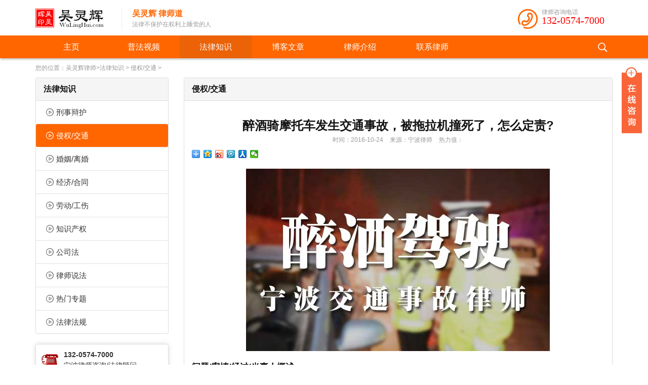

--- FILE ---
content_type: text/html; charset=utf-8
request_url: http://www.wulinghui.com/show-8-20-1.html
body_size: 11628
content:
<!DOCTYPE html>
<html>
<head>
<meta http-equiv="Content-Type" content="text/html; charset=utf-8" />
<meta name="viewport" content="width=device-width, initial-scale=1">
<meta name="keywords" content="醉酒驾车,交通事故">
<meta name="description" content="醉酒骑摩托车发生交通事故，被拖拉机撞死了，怎么定责?喝酒骑摩托车，被拖拉机撞死了，先由交警按照委会情况划分事故责任">
<meta http-equiv="Cache-Control" content="no-transform" />
<meta http-equiv="Cache-Control" content="no-siteapp" />
<meta name="applicable-device" content="pc,mobile">
<meta name="MobileOptimized" content="width"/>
<meta name="HandheldFriendly" content="true"/>
<meta name="author" content="WuLingHui.Com"/>
<title>醉酒骑摩托车发生交通事故，被拖拉机撞死了，怎么定责? - 宁波律师_宁波交通事故律师_非免费在线咨询 - 宁波律师吴灵辉官网</title>
<link href="http://www.wulinghui.com/statics/css/wulinghui_common.css" rel="stylesheet" type="text/css" />
<link href="http://www.wulinghui.com/statics/css/wulinghui_extend.css" rel="stylesheet" type="text/css" />
<link href="http://www.wulinghui.com/wulinghui/iconfont/iconfont.css" rel="stylesheet" type="text/css" />
<link rel="stylesheet" type="text/css" href="http://www.wulinghui.com/wulinghui/shadowbox-3.0.3/shadowbox.css">
<script type="text/javascript" src="http://www.wulinghui.com/statics/js/jquery.min.js"></script>
<script type="text/javascript" src="http://www.wulinghui.com/wulinghui/jquery/jquery.cookie.min.js"></script>
</head>
<body>
<!--头部-->
<div class="wlhl_header"> 
	<!--网站内容宽度-->
	<div class="container">
    	<!--区块内部-->
        <div class="l_in"> 
            <!--logo-->
            <div class="l_logo">
                <h1 class="wlhf_logo wlha_fadeinL"><a title="宁波律师吴灵辉官网" href="http://www.wulinghui.com/"><img class="display-block" alt="宁波律师吴灵辉官网" src="http://www.wulinghui.com/statics/images/logo.png" /></a></h1>
            </div>
            <!--/logo-->
            <!--站点口号-->
            <div class="l_slogan xs-hide sm-hide md-show lg-show">
            	<div class="wlhf_slogan wlha_fadeinR">
                    <div class="f_header">吴灵辉 律师道</div>
                    <div class="f_body">法律不保护在权利上睡觉的人</div>
                </div>
            	
            </div>
            <!--/站点口号-->
            <!--tel-->
            <div class="l_tel">
            	<div class="wlhf_head-tel wlha_fadeinR">
                    <i class="iconfont icon-phone"></i>
                	<span class="f_sub1">律师咨询电话</span><br>
                    <a class="f_sub2" href="tel://13205747000">132-0574-7000</a>
                </div>
            </div>
            <!--/tel-->
        </div>
        <!--/区块内部--> 

	</div>
	<!--/网站内容宽度--> 
</div>
<!--/头部-->
<!--导航菜单-->
<div class="wlhl_nav xs-hide sm-hide md-show lg-show">
    <!--网站内容宽度-->
    <div class="container"> 
    	<!--区块内部-->
        <div class="l_in"> 
            <!--导航菜单组件-->
            <div class="wlhf_nav-menu">
                <ul id="nav">
                    <li class=""><a href="/">主页</a></li>
                    	
                                           <li class="wlhJS_dropDownMenuHover ">
                            <a class="" href="http://www.wulinghui.com/list-52-1.html">普法视频</a>
                                                                                    <!--二级栏目-->
                                                        <!--/二级栏目-->
                       </li>
                                           <li class="wlhJS_dropDownMenuHover thisClass">
                            <a class="" href="http://www.wulinghui.com/list-6-1.html">法律知识</a>
                                                                                    <!--二级栏目-->
                                                            <div class="f_child-menu JS_dropMenu">
                                    <div class="f_top"></div>
                                    <ul  class="f_main">
                                                                                                                        <li><a href="http://www.wulinghui.com/list-7-1.html">刑事辩护</a></li>
                                                                                <li><a href="http://www.wulinghui.com/list-8-1.html">侵权/交通</a></li>
                                                                                <li><a href="http://www.wulinghui.com/list-21-1.html">婚姻/离婚</a></li>
                                                                                <li><a href="http://www.wulinghui.com/list-25-1.html">经济/合同</a></li>
                                                                                <li><a href="http://www.wulinghui.com/list-54-1.html">劳动/工伤</a></li>
                                                                                <li><a href="http://www.wulinghui.com/list-57-1.html">知识产权</a></li>
                                                                                <li><a href="http://www.wulinghui.com/list-71-1.html">公司法</a></li>
                                                                                <li><a href="http://www.wulinghui.com/list-66-1.html">律师说法</a></li>
                                                                                <li><a href="http://www.wulinghui.com/list-26-1.html">热门专题</a></li>
                                                                                <li><a href="http://www.wulinghui.com/list-73-1.html">法律法规</a></li>
                                                                                                                    </ul>
                                    <div class="f_bottom"></div>
                                </div>
                                                        <!--/二级栏目-->
                       </li>
                                           <li class="wlhJS_dropDownMenuHover ">
                            <a class="" href="http://www.wulinghui.com/list-62-1.html">博客文章</a>
                                                                                    <!--二级栏目-->
                                                            <div class="f_child-menu JS_dropMenu">
                                    <div class="f_top"></div>
                                    <ul  class="f_main">
                                                                                                                        <li><a href="http://www.wulinghui.com/list-70-1.html">法律便民</a></li>
                                                                                <li><a href="http://www.wulinghui.com/list-63-1.html">微博</a></li>
                                                                                                                    </ul>
                                    <div class="f_bottom"></div>
                                </div>
                                                        <!--/二级栏目-->
                       </li>
                                           <li class="wlhJS_dropDownMenuHover ">
                            <a class="" href="http://www.wulinghui.com/list-3-1.html">律师介绍</a>
                                                                                    <!--二级栏目-->
                                                            <div class="f_child-menu JS_dropMenu">
                                    <div class="f_top"></div>
                                    <ul  class="f_main">
                                                                                                                        <li><a href="http://www.wulinghui.com/list-3-1.html">吴灵辉律师</a></li>
                                                                                <li><a href="http://www.wulinghui.com/list-4-1.html">擅长领域</a></li>
                                                                                <li><a href="http://www.wulinghui.com/list-5-1.html">办案风格</a></li>
                                                                                                                    </ul>
                                    <div class="f_bottom"></div>
                                </div>
                                                        <!--/二级栏目-->
                       </li>
                                           <li class="wlhJS_dropDownMenuHover ">
                            <a class="" href="http://www.wulinghui.com/list-15-1.html">联系律师</a>
                                                                                    <!--二级栏目-->
                                                            <div class="f_child-menu JS_dropMenu">
                                    <div class="f_top"></div>
                                    <ul  class="f_main">
                                                                                                                        <li><a href="http://www.wulinghui.com/list-15-1.html">联系方式</a></li>
                                                                                <li><a href="http://www.wulinghui.com/list-14-1.html">在线提问</a></li>
                                                                                                                    </ul>
                                    <div class="f_bottom"></div>
                                </div>
                                                        <!--/二级栏目-->
                       </li>
                                                           
                </ul>
            </div>
            <!--/导航菜单组件-->
            <!--导航右侧搜索按钮-->
            <div class="wlhf_nav-menu-right-search">
            	<!--搜索链接（小）-->
                <a href="#overview" class="wlhJS_search-btn">
                	<img alt="search" src="/statics/images/slj_images/ico/nav-sidebar-search.png">
                </a>
                <!--/搜索链接（小）-->
            </div>
            <!--/导航右侧搜索按钮-->
        </div>
        <!--/区块内部--> 
    </div>
    <!--/网站内容宽度--> 
</div>
<!--/以上导航菜单-->
<!--侧边小屏幕导航(左侧向右滑出菜单)-->
<div class="wlhf_top-nav-menu">
  <ul>
    	
    <li class="f_home"><a href="/">首页</a></li>
        <li>
        <a href="http://www.wulinghui.com/list-52-1.html">普法视频</a>  
          </li>
        <li>
        <a href="http://www.wulinghui.com/list-6-1.html">法律知识</a> <span class="f_open"><i>+</i><i>-</i></span> 
            <!--二级栏目-->
      <ul class="f_child-menu hide">
                        <li>
            <a href="http://www.wulinghui.com/list-7-1.html">刑事辩护</a>                    </li>
                <li>
            <a href="http://www.wulinghui.com/list-8-1.html">侵权/交通</a>                    </li>
                <li>
            <a href="http://www.wulinghui.com/list-21-1.html">婚姻/离婚</a>                    </li>
                <li>
            <a href="http://www.wulinghui.com/list-25-1.html">经济/合同</a>                    </li>
                <li>
            <a href="http://www.wulinghui.com/list-54-1.html">劳动/工伤</a>                    </li>
                <li>
            <a href="http://www.wulinghui.com/list-57-1.html">知识产权</a>                    </li>
                <li>
            <a href="http://www.wulinghui.com/list-71-1.html">公司法</a>                    </li>
                <li>
            <a href="http://www.wulinghui.com/list-66-1.html">律师说法</a>                    </li>
                <li>
            <a href="http://www.wulinghui.com/list-26-1.html">热门专题</a>                    </li>
                <li>
            <a href="http://www.wulinghui.com/list-73-1.html">法律法规</a>                    </li>
                      </ul>
      <!--二级栏目-->
          </li>
        <li>
        <a href="http://www.wulinghui.com/list-62-1.html">博客文章</a> <span class="f_open"><i>+</i><i>-</i></span> 
            <!--二级栏目-->
      <ul class="f_child-menu hide">
                        <li>
            <a href="http://www.wulinghui.com/list-70-1.html">法律便民</a>                    </li>
                <li>
            <a href="http://www.wulinghui.com/list-63-1.html">微博</a>                    </li>
                      </ul>
      <!--二级栏目-->
          </li>
        <li>
        <a href="http://www.wulinghui.com/list-3-1.html">律师介绍</a> <span class="f_open"><i>+</i><i>-</i></span> 
            <!--二级栏目-->
      <ul class="f_child-menu hide">
                        <li>
            <a href="http://www.wulinghui.com/list-3-1.html">吴灵辉律师</a>                    </li>
                <li>
            <a href="http://www.wulinghui.com/list-4-1.html">擅长领域</a>                    </li>
                <li>
            <a href="http://www.wulinghui.com/list-5-1.html">办案风格</a>                    </li>
                      </ul>
      <!--二级栏目-->
          </li>
        <li>
        <a href="http://www.wulinghui.com/list-15-1.html">联系律师</a> <span class="f_open"><i>+</i><i>-</i></span> 
            <!--二级栏目-->
      <ul class="f_child-menu hide">
                        <li>
            <a href="http://www.wulinghui.com/list-15-1.html">联系方式</a>                    </li>
                <li>
            <a href="http://www.wulinghui.com/list-14-1.html">在线提问</a>                    </li>
                      </ul>
      <!--二级栏目-->
          </li>
          </ul>

  <!--搜索链接（小）-->
  <div class="f_search wlhJS_search-btn">
    <a href="#overview" class=""><img alt="search" src="/statics/images/slj_images/ico/slj201610071104.png"></a>输入关键字...
  </div>
  <!--/搜索链接（小）-->
  <div class="f_tel">电话：132 0574 7000</div>
  
</div>
<!--/侧边小屏幕导航(左侧向右滑出菜单)-->
<!--main include--><!--banner-->
<!--/banner-->
<!--面包屑-->
<div class="wlhl_breadcrumb mt10 xs-hide sm-hide md-show lg-show">
	<div class="container">
		<div class="l_in"> 
			<!--include block_breadcrumb-->
			                    <!--当前位置组件-->
                    <div class="wlhf_breadcrumb">
                        您的位置：<a href="http://www.wulinghui.com">吴灵辉律师</a>&gt;<a href="http://www.wulinghui.com/list-6-1.html">法律知识</a> > <a href="http://www.wulinghui.com/list-8-1.html">侵权/交通</a> >                     </div>
                     <!--/当前位置组件-->            <!--/include block_breadcrumb-->
		</div>
	</div>
</div>
<!--/面包屑-->

<!--内页主体部分-->
<div class="wlhl_main mt10"> 
	<div class="container">
		<div class="l_in"> 
			<!--行-->
			<div class="row"> 
				<!--侧边栏-->
                <div class="wlhl_main-sidebar mb10 col-xs-12 col-sm-4 col-md-3 col-lg-3">
                    <!--装饰器-->
                    <dl class="wlhb_sidebar">
                        <dt class="b_heading clear-both xs-hide sm-show md-show lg-show">
                            <!--include block_sidebarNavTitle-->
                                                        <strong>
                            	<a href="#overview">
                                                                 法律知识                                                                </a>
                            </strong>
                            <span></span>                            <!--/include block_sidebarNavTitle-->
                        </dt>
                        <dd class="b_body">
                            <!--include block_sidebarNav-->
                            							<!--栏目列表组件-->
                                                        	                                                                                                                <ul class="wlhf_sidebar-nav-common">
                                                        <li class="wlhJS_toggleClassHover " toggleClass="thisClass"><a href="http://www.wulinghui.com/list-7-1.html"><i></i>刑事辩护</a></li>
                                                        <li class=" thisClass" toggleClass="thisClass"><a href="http://www.wulinghui.com/list-8-1.html"><i></i>侵权/交通</a></li>
                                                        <li class="wlhJS_toggleClassHover " toggleClass="thisClass"><a href="http://www.wulinghui.com/list-21-1.html"><i></i>婚姻/离婚</a></li>
                                                        <li class="wlhJS_toggleClassHover " toggleClass="thisClass"><a href="http://www.wulinghui.com/list-25-1.html"><i></i>经济/合同</a></li>
                                                        <li class="wlhJS_toggleClassHover " toggleClass="thisClass"><a href="http://www.wulinghui.com/list-54-1.html"><i></i>劳动/工伤</a></li>
                                                        <li class="wlhJS_toggleClassHover " toggleClass="thisClass"><a href="http://www.wulinghui.com/list-57-1.html"><i></i>知识产权</a></li>
                                                        <li class="wlhJS_toggleClassHover " toggleClass="thisClass"><a href="http://www.wulinghui.com/list-71-1.html"><i></i>公司法</a></li>
                                                        <li class="wlhJS_toggleClassHover " toggleClass="thisClass"><a href="http://www.wulinghui.com/list-66-1.html"><i></i>律师说法</a></li>
                                                        <li class="wlhJS_toggleClassHover " toggleClass="thisClass"><a href="http://www.wulinghui.com/list-26-1.html"><i></i>热门专题</a></li>
                                                        <li class="wlhJS_toggleClassHover " toggleClass="thisClass"><a href="http://www.wulinghui.com/list-73-1.html"><i></i>法律法规</a></li>
                                                        </ul>
                                                                                    <!--/栏目列表组件-->
                            
                                                        <!--/include block_sidebarNav-->
                        </dd>
                     </dl>
                    <!--/装饰器-->
                   
                    <!--include block_sidebarBottomSmallBox-->
                    <!--在线联系小图标-->
             <div class="wlhf_sidebar-bottom-small-box xs-hide sm-hide md-show lg-show">
             	<ul>
                	<li>
                        <div class="f_in">
                         <div class="f_left"><a href="#"><img alt="" src="http://www.wulinghui.com/statics/images/slj_images/ico/tel/slj20110619001.gif"></a></div>
                         <div class="f_right">
                            <div class="f_title">132-0574-7000</div>
                            <div class="f_info">宁波律师咨询/法律顾问</div>
                         </div>
                         <div class="clear"></div>
                        </div>
                    </li>
                </ul>
             </div>
             <!--在线联系小图标-->                    <!--include block_sidebarBottomSmallBox-->
                </div>
                <!--/侧边栏-->
                <!--主体内容-->
                <div class="wlhl_main-content  col-xs-12 col-sm-8 col-md-9 col-lg-9">
                    <!--装饰器-->
                    <dl class="wlhb_body">
                        <dt class="b_heading clear-both">
                            <!--栏目名称-->
                            <strong><a href="#">侵权/交通</a></strong>
                            <!--/栏目名称-->
                            <!--include block_breadcrumbShort-->
                                                <!--当前位置组件-->
                    <!--<div class="wlhf_breadcrumb-short xs-hide sm-hide md-show lg-show">
                        您的位置：<a href="http://www.wulinghui.com">首页</a>&gt;<a href="http://www.wulinghui.com/list-6-1.html">法律知识</a> > <a href="http://www.wulinghui.com/list-8-1.html">侵权/交通</a> >                     </div>-->
                     <!--/当前位置组件-->                            <!--/include block_breadcrumbShort-->
                            <div class="clear"></div>
                        </dt>
                        <dd class="b_body">
                            <!--内容-->
                            <div id="Article" class="wlhl_article">
                              <!--标题组件-->
                              <h1 class="wlhf_article-title">醉酒骑摩托车发生交通事故，被拖拉机撞死了，怎么定责?</h1>
                              <!--/标题组件-->
                              <!--来源作者等信息组件-->
                              <p class="wlhf_article-info a_gray_gray">
                                  <span class="f_sub">时间：2016-10-24</span>
                                  <span class="f_sub col-xs-hide">来源：宁波律师</span>
                                  <span class="f_sub col-xs-hide">热力值：<span id="hits"></span></span>
                                  
                              </p>
                              <!--/来源作者等信息组件-->
                              <!--分享插件-->
                              <div>
                              <div class="bdsharebuttonbox bdshare-button-style0-16" data-bd-bind="1480986725411"><a href="#" class="bds_more" data-cmd="more"></a><a href="#" class="bds_qzone" data-cmd="qzone" title="分享到QQ空间"></a><a href="#" class="bds_tsina" data-cmd="tsina" title="分享到新浪微博"></a><a href="#" class="bds_tqq" data-cmd="tqq" title="分享到腾讯微博"></a><a href="#" class="bds_renren" data-cmd="renren" title="分享到人人网"></a><a href="#" class="bds_weixin" data-cmd="weixin" title="分享到微信"></a></div>
<script>
window._bd_share_config={"common":{"bdSnsKey":{},"bdText":"","bdMini":"2","bdMiniList":false,"bdPic":"","bdStyle":"0","bdSize":"16"},"share":{}};with(document)0[(getElementsByTagName('head')[0]||body).appendChild(createElement('script')).src='http://bdimg.share.baidu.com/static/api/js/share.js?v=89860593.js?cdnversion='+~(-new Date()/36e5)];
</script>
                              </div>
                              <!--/分享插件-->

                              <!--描述组件-->
                                                            <div class="wlhf_summary" >醉酒骑摩托车发生交通事故，被拖拉机撞死了，怎么定责?喝酒骑摩托车，被拖拉机撞死了，先由交警按照委会情况划分事故责任</div>
                                                            <!--/描述组件-->
                              <!--如果有视频-->
                                                            <!--/如果有视频-->
                              <!--文章主体内容-->
                              <div class="wlhf_article-content common-content ">
                              	<!---->
                                <p><img alt="醉酒骑摩托车发生交通事故，宁波交通事故律师" src="http://www.wulinghui.com/uploadfile/2020/0425/20200425054054683.jpg" /></p>
<h5>问题/案情/经过/当事人概述：</h5>
<p>律师，你好！喝酒骑摩托车，被拖拉机撞死了，怎么定责？</p>
<h5>在线律师咨询回复(内容精选):</h5>
<p><em>FYT律师回复</em></p>
<p>您好，根据相关的法律规定：交通事故发生后，交警会根据事故双方的行为，对交通事故所起的作用，以及过错的严重程度，来定性交通事故责任。相关的法律依据有：<br />
《道路交通安全法》第七十三条规定：&ldquo;公安机关交通管理部门应当根据交通事故现场勘验、检查、调查情况和有关的检验、鉴定结论，及时制作交通事故认定书，作为处理交通事故的证据。交通事故认定书应当载明交通事故的基本事实、成因和当事人的责任，并送达当事人。&rdquo;<br />
《道路交通安全法》及相关法律法规，交通事故责任划分标准有以下几点：<br />
第一、因一方当事人的过错，导致道路交通事故的，责任全部承担；<br />
第二、因两方或者两方以上的当事人的过错，发生道路交通事故的，根据其行为对事故发生的作用，以及过错的严重程度，分别承担主要责任、同等责任和次要责任；<br />
第三、各方均无导致道路交通事故的过错，属于交通意外事故的，各方均不承担责任；<br />
第四、一方当事人故意造成，道路交通事故的，他方无责任。以上是我对您问题的解答，希望对您有所帮助。有其他问题或者是需要法律帮助的话，具体情况可以电话详谈或面谈的。</p>
<p><em>MJX律师回复</em></p>
<p>你好我是张律师，摩托车属于机动车，酒驾的话，属于全责</p>
<p><em>OYLH律师回复</em></p>
<p>喝酒骑摩托车，被拖拉机撞死了，先由交警按照委会情况划分事故责任</p>
<p><em>FP律师回复</em></p>
<p>一般根据交通事故责任认定书划分相关责任，可以在事发地法院起诉，主张肇事方承担赔偿责任，如果存在争议的，可以委托律师介入处理。</p>
<p><em>OYP律师回复</em></p>
<p>您好，是否报警，交通事故认定书是否出来，可能存在刑事问题，可以电话咨询。</p>
                                
                              </div>
                              <!--/文章主体内容-->
                              
                                                            <!--TAG标签-->
                                                            <p class="wlhf_article-tag mt20">
                                 <strong>关键词TAG：</strong>
                                                                  <a href="/tag-醉酒驾车" class="blue">醉酒驾车</a>
                                                                  <a href="/tag-交通事故" class="blue">交通事故</a>
                                  
                              </p>
                                                            <!--/TAG标签-->
                              
                               <!--相关文章-->
                                <!--装饰器-->
                                 
                                <!--/装饰器-->
                            	<!--/相关文章-->
                              
                              <!--文章分页导航组件-->
                                                            <!--/文章分页导航组件-->
                                                  <!--列表分页组件-->
                                        <!--/列表分布组件-->                               					<!--上下篇新闻组件-->
                    <div class="wlhf_top-next mt20">
                    	<div class="f_pre"><strong class="color-000">上一篇：</strong><a href="http://www.wulinghui.com/show-8-19-1.html">交通事故中受伤致残,伤残鉴定流程要怎么走？</a></div>
                    	<div class="f_next"><strong class="color-000">下一篇：</strong><a href="http://www.wulinghui.com/show-8-21-1.html">无证驾驶致人死亡司机拒不赔偿，宁愿坐牢，能抵赔偿款吗？</a> </div>
                    </div>
                    <!--/上下篇新闻组件-->                               <!--评论-->
                               <!--<div class="wlhf_comment mt20">
                                <iframe src="http://www.wulinghui.com/index.php?m=comment&c=index&a=init&commentid=content_8-20-1&iframe=1" width="100%" height="100%" id="comment_iframe" frameborder="0" scrolling="no"></iframe>
                               </div>-->
                               <!--/评论-->
                            </div>
                            <!--/内容-->
                        </dd>
                    </dl>
                    <!--/装饰器-->
                    
                    <!--推荐模块组合-->
                    
                        
                        
                        <!--推荐阅读-->
                        <!--装饰器-->
                        <dl class="wlhb_default-grey mt15 xs-hide sm-show md-show lg-show">
                            <dt class="b_heading clear-both">
                                <strong><a href="#overview">猜你喜欢</a></strong><span></span>
                            </dt>
                            <dd class="b_body">
                                <!--新闻列表组件：本栏目文章随机-->                              
                                                                <ul class="wlhf_news-img-title-info-list1 overflow-hidden">
                                                                     <li class="row wlha_fadeinB">
                                        <!--左边-->
                                        <div class="f_img col-xs-4 col-sm-4 col-md-3 col-lg-3">
                                            <a class="wlhJS_domHeightScale" data-scaleH="0.6" href="http://www.wulinghui.com/show-8-191-1.html"><img alt="" src="/statics/images/nopic.gif"></a>
                                        </div>
                                        <!--/左边-->
                                        <!--右边-->
                                        <div class="f_text col-xs-8 col-sm-8 col-md-9 col-lg-9">
                                          <h2 class="f_title"><a href="http://www.wulinghui.com/show-8-191-1.html" title="【交通事故常识】多车发生交通事故，部分车没买交强险，交强险应如何赔付？">【交通事故常识】多车发生交通事故，部分车没买交强险，交强险应如何赔付？</a></h2>
                                          <div class="f_description">【法条】根据《道路交通事故损害赔偿案件司法解释》第18条规定：多辆机动车发生交通事故造成第三人损害，损失超出各机动车交强险责任限额之   </div>
                                          <div class="f_date xs-hide sm-hide md-show lg-show">2021-08-20</div>
                                          
                                        </div>
                                        <!--/右边-->
                                    </li> 
                                                                     <li class="row wlha_fadeinB">
                                        <!--左边-->
                                        <div class="f_img col-xs-4 col-sm-4 col-md-3 col-lg-3">
                                            <a class="wlhJS_domHeightScale" data-scaleH="0.6" href="http://www.wulinghui.com/show-8-18-1.html"><img alt="" src="http://www.wulinghui.com/uploadfile/2020/0425/20200425054054683.jpg"></a>
                                        </div>
                                        <!--/左边-->
                                        <!--右边-->
                                        <div class="f_text col-xs-8 col-sm-8 col-md-9 col-lg-9">
                                          <h2 class="f_title"><a href="http://www.wulinghui.com/show-8-18-1.html" title="醉酒驾驶交通肇事致2人死亡，法院怎么判？">醉酒驾驶交通肇事致2人死亡，法院怎么判？</a></h2>
                                          <div class="f_description">醉酒驾驶交通肇事致2人死亡，法院怎么判？醉酒驾驶机动车造成重大交通事故的，保险公司不陪，已经涉嫌触犯刑法，建议尽快安排专业律师办理</div>
                                          <div class="f_date xs-hide sm-hide md-show lg-show">2016-10-24</div>
                                          
                                        </div>
                                        <!--/右边-->
                                    </li> 
                                                                     <li class="row wlha_fadeinB">
                                        <!--左边-->
                                        <div class="f_img col-xs-4 col-sm-4 col-md-3 col-lg-3">
                                            <a class="wlhJS_domHeightScale" data-scaleH="0.6" href="http://www.wulinghui.com/show-8-21-1.html"><img alt="" src="http://www.wulinghui.com/uploadfile/2016/1024/20161024115347380.jpg"></a>
                                        </div>
                                        <!--/左边-->
                                        <!--右边-->
                                        <div class="f_text col-xs-8 col-sm-8 col-md-9 col-lg-9">
                                          <h2 class="f_title"><a href="http://www.wulinghui.com/show-8-21-1.html" title="无证驾驶致人死亡司机拒不赔偿，宁愿坐牢，能抵赔偿款吗？">无证驾驶致人死亡司机拒不赔偿，宁愿坐牢，能抵赔偿款吗？</a></h2>
                                          <div class="f_description">无证驾驶致人死亡司机拒不赔偿，宁愿坐牢，能抵赔偿款吗？如果肇事者宁愿坐牢，赔偿金还是要赔偿的，不存在以刑期抵偿债务。</div>
                                          <div class="f_date xs-hide sm-hide md-show lg-show">2016-10-24</div>
                                          
                                        </div>
                                        <!--/右边-->
                                    </li> 
                                                                     <li class="row wlha_fadeinB">
                                        <!--左边-->
                                        <div class="f_img col-xs-4 col-sm-4 col-md-3 col-lg-3">
                                            <a class="wlhJS_domHeightScale" data-scaleH="0.6" href="http://www.wulinghui.com/show-8-190-1.html"><img alt="" src="/statics/images/nopic.gif"></a>
                                        </div>
                                        <!--/左边-->
                                        <!--右边-->
                                        <div class="f_text col-xs-8 col-sm-8 col-md-9 col-lg-9">
                                          <h2 class="f_title"><a href="http://www.wulinghui.com/show-8-190-1.html" title="【交通事故常识】保险公司违法法拒绝承保交强险，车主赔偿后可向保险公司追偿吗？">【交通事故常识】保险公司违法法拒绝承保交强险，车主赔偿后可向保险公司追偿吗？</a></h2>
                                          <div class="f_description">【法条】《道路交通事故损害赔偿案件司法解释》第17条规定，具有从事交强险业务资格的保险公司违法拒绝承保、拖延承保或者违法解除交强险合   </div>
                                          <div class="f_date xs-hide sm-hide md-show lg-show">2021-08-20</div>
                                          
                                        </div>
                                        <!--/右边-->
                                    </li> 
                                                                     <li class="row wlha_fadeinB">
                                        <!--左边-->
                                        <div class="f_img col-xs-4 col-sm-4 col-md-3 col-lg-3">
                                            <a class="wlhJS_domHeightScale" data-scaleH="0.6" href="http://www.wulinghui.com/show-8-183-1.html"><img alt="" src="/statics/images/nopic.gif"></a>
                                        </div>
                                        <!--/左边-->
                                        <!--右边-->
                                        <div class="f_text col-xs-8 col-sm-8 col-md-9 col-lg-9">
                                          <h2 class="f_title"><a href="http://www.wulinghui.com/show-8-183-1.html" title="【交通事故常识】酒驾、无证驾驶出事故，保险公司会赔付吗？">【交通事故常识】酒驾、无证驾驶出事故，保险公司会赔付吗？</a></h2>
                                          <div class="f_description">【法条 依据】根据《最高人民法院关于审理道路交通事故损害赔偿案件适用法律若干问题的解释》（下称《道路交通事故损害赔偿案件司法解释》   </div>
                                          <div class="f_date xs-hide sm-hide md-show lg-show">2021-08-20</div>
                                          
                                        </div>
                                        <!--/右边-->
                                    </li> 
                                                                     <li class="row wlha_fadeinB">
                                        <!--左边-->
                                        <div class="f_img col-xs-4 col-sm-4 col-md-3 col-lg-3">
                                            <a class="wlhJS_domHeightScale" data-scaleH="0.6" href="http://www.wulinghui.com/show-8-325-1.html"><img alt="" src="http://www.wulinghui.com/uploadfile/2022/0519/20220519143207243.jpg"></a>
                                        </div>
                                        <!--/左边-->
                                        <!--右边-->
                                        <div class="f_text col-xs-8 col-sm-8 col-md-9 col-lg-9">
                                          <h2 class="f_title"><a href="http://www.wulinghui.com/show-8-325-1.html" title="小偷偷电瓶车被电死，法院调解赔偿5万，这钱该不该赔？">小偷偷电瓶车被电死，法院调解赔偿5万，这钱该不该赔？</a></h2>
                                          <div class="f_description">要是小偷偷你家电瓶，结果却被电死，我们该怎么办？下面就发生了这样一个真实案例。说有个帅哥名叫孙悟空将电瓶车放在楼下充电，被小偷猪八   </div>
                                          <div class="f_date xs-hide sm-hide md-show lg-show">2022-05-19</div>
                                          
                                        </div>
                                        <!--/右边-->
                                    </li> 
                                                                 </ul>
                                                                <!--/新闻列表组件：本栏目文章随机-->
                               
                            </dd>
                        </dl>
                        <!--/装饰器-->
                        <!--/推荐阅读-->
                        
                        <!--推荐阅读-->
                        <!--装饰器-->
                        <dl class="wlhb_default-grey mt15 xs-hide sm-show md-show lg-show">
                            <dt class="b_heading clear-both">
                                <strong><a href="#overview">全站推荐阅读</a></strong><span></span>
                            </dt>
                            <dd class="b_body">
                                
                                <!--新闻列表组件：全站随机推荐-->
                                                                <ul class="wlhf_inpage-news-list-001 row">
                                                                        <li class="col-xs-12 col-sm-6 col-md-6 col-lg-4">
                                     <div class="f_left"><span><a href="http://www.wulinghui.com/show-17-356-1.html" target="_blank" title="吴灵辉律师《未成年人保护法》讲座--宁波海曙横街中学站">吴灵辉律师《未成年人保护法》...</a></span></div>
                                    </li>
                                    
                                                                        <li class="col-xs-12 col-sm-6 col-md-6 col-lg-4">
                                     <div class="f_left"><span><a href="http://www.wulinghui.com/show-66-214-1.html" target="_blank" title="依据《个人信息保护法》，个人信息的保存期限是永久的吗？">依据《个人信息保护法》，个人...</a></span></div>
                                    </li>
                                    
                                                                        <li class="col-xs-12 col-sm-6 col-md-6 col-lg-4">
                                     <div class="f_left"><span><a href="http://www.wulinghui.com/show-63-95-1.html" target="_blank" title="作家羽戈讲“中国著名法家吴经熊的精神肖像”-北京德恒(宁波)律师事务所">作家羽戈讲&ldquo;中国著名法家吴经...</a></span></div>
                                    </li>
                                    
                                                                        <li class="col-xs-12 col-sm-6 col-md-6 col-lg-4">
                                     <div class="f_left"><span><a href="http://www.wulinghui.com/show-63-138-1.html" target="_blank" title="宁波海曙普法办聘请德恒宁波所吴灵辉、吴芳、袁婧、卓超四人为“阿拉普法宣讲团”成员">宁波海曙普法办聘请德恒宁波所...</a></span></div>
                                    </li>
                                    
                                                                        <li class="col-xs-12 col-sm-6 col-md-6 col-lg-4">
                                     <div class="f_left"><span><a href="http://www.wulinghui.com/show-25-435-1.html" target="_blank" title="大师推荐股票一定会涨，结果血亏割肉，可以要求赔偿吗？">大师推荐股票一定会涨，结果血...</a></span></div>
                                    </li>
                                    
                                                                        <li class="col-xs-12 col-sm-6 col-md-6 col-lg-4">
                                     <div class="f_left"><span><a href="http://www.wulinghui.com/show-65-44-1.html" target="_blank" title="宁波律师咨询">宁波律师咨询</a></span></div>
                                    </li>
                                    
                                                                    </ul>
                                                                <!--/新闻列表组件：全站随机推荐-->
                            </dd>
                        </dl>
                        <!--/装饰器-->
                        <!--/推荐阅读-->
                        
                        <!--最近更新-->
                        <!--装饰器-->
                        <dl class="wlhb_default-grey mt15 xs-hide sm-show md-show lg-show">
                            <dt class="b_heading clear-both">
                            	<strong><a href="#overview">最近更新</a></strong><span></span>
                            </dt>
                            <dd class="b_body">
                                <!--新闻列表组件：最近更新-->                              
                                                                <ul class="wlhf_inpage-news-list-001 row">
                                                                        <li class="col-xs-12 col-sm-6 col-md-6 col-lg-4">
                                     <div class="f_left"><span><a href="http://www.wulinghui.com/html/special/ldsfjs2/" target="_blank" title="《最高人民法院关于审理劳动争议案件适用法律问题的解释（二）》解读">《最高人民法院关于审理劳动争...</a></span></div>
                                    </li>
                                    
                                                                        <li class="col-xs-12 col-sm-6 col-md-6 col-lg-4">
                                     <div class="f_left"><span><a href="http://www.wulinghui.com/show-54-669-1.html" target="_blank" title="9月1日前不看这条，你的劳动官司可能白打了！《最高法劳动争议解释(二)》第21条解读">9月1日前不看这条，你的劳动官...</a></span></div>
                                    </li>
                                    
                                                                        <li class="col-xs-12 col-sm-6 col-md-6 col-lg-4">
                                     <div class="f_left"><span><a href="http://www.wulinghui.com/show-54-668-1.html" target="_blank" title="仲裁时忘了提时效，一审再提法院直接驳回！《最高法劳动争议解释(二)》第20条解读">仲裁时忘了提时效，一审再提法...</a></span></div>
                                    </li>
                                    
                                                                        <li class="col-xs-12 col-sm-6 col-md-6 col-lg-4">
                                     <div class="f_left"><span><a href="http://www.wulinghui.com/show-54-667-1.html" target="_blank" title="签协议自愿不缴社保？公司照样赔经济补偿！《最高法劳动争议解释(二)》第19条解读">签协议自愿不缴社保？公司照样...</a></span></div>
                                    </li>
                                    
                                                                        <li class="col-xs-12 col-sm-6 col-md-6 col-lg-4">
                                     <div class="f_left"><span><a href="http://www.wulinghui.com/show-54-666-1.html" target="_blank" title="以为违法解雇只赔2N？漏算这段工资损失翻倍！《最高法劳动争议解释(二)》第18条解读">以为违法解雇只赔2N？漏算这段...</a></span></div>
                                    </li>
                                    
                                                                        <li class="col-xs-12 col-sm-6 col-md-6 col-lg-4">
                                     <div class="f_left"><span><a href="http://www.wulinghui.com/show-54-665-1.html" target="_blank" title="离岗前没做这件事，员工要求复工法院99%支持！《最高法劳动争议解释(二)》第17条解读">离岗前没做这件事，员工要求复...</a></span></div>
                                    </li>
                                    
                                                                    </ul>
                                                                <!--/新闻列表组件：最近更新-->
                            </dd>
                        </dl>
                        <!--/装饰器-->
                        <!--/最近更新-->
                    <!--/推荐模块组合-->          
                </div>
                <!--/主体内容-->
			</div>
			<!--/行--> 
		</div>
	</div>
</div>
<!--/内页主体部分-->
<div id="load_pic" style="display:none;" rel="http://www.wulinghui.com/statics/images/msg_img/loading_d.gif"></div>
<!--/main include-->

<!--底部通用服务菜单-->
<div class="wlhl_footer-common-server-links mt20"> 
	<div class="l_opcity">
        <div class="container">
            <div class="l_in"> 
              <!--<div class="wlhf_footer-common-server-links a-white row">
                <dl class="f_col-links col_links-first col-lg-2 col-md-2 col-sm-4 col-xs-6">
                    <dt class="f_header">※社会责任</dt>
                    <dd class="f_body"><a href="/list-52-1.html">普法视频</a></dd>
                    <dd class="f_body"><a href="/list-6-1.html">法律常识</a></dd>
                    <dd class="f_body"><a href="/list-70-1.html">法律便民</a></dd>
                </dl>	
                <dl class="f_col-links col-lg-2 col-md-2 col-sm-4 col-xs-6">
                    <dt class="f_header">※律师服务</dt>
                    <dd class="f_body"><a href="/list-67-1.html">经济合同</a></dd>
                    <dd class="f_body"><a href="/list-55-1.html">交通事故</a></dd>
                    <dd class="f_body"><a  href="http://www101.godeagle.com">婚姻家庭</a></dd>
                </dl>
                <dl class="f_col-links col-lg-2 col-md-2 col-sm-4 col-xs-6">
                    <dt class="f_header">※律师收费</dt>
                    <dd class="f_body"><a href="/show-61-33-1.html">刑事案件</a></dd>
                    <dd class="f_body"><a href="/show-61-36-1.html">民事案件</a></dd>
                    <dd class="f_body"><a href="/show-61-45-1.html">行政案件</a></dd>
                    <dd class="f_body"><a href="/show-61-46-1.html">经济合同</a></dd>
                    
                </dl>		
                <dl class="f_col-links col-lg-2 col-md-2 col-sm-4 col-xs-6">
                    <dt class="f_header">※关于我们</dt>
          
                    <dd class="f_body"><a href="/list-3-1.html">吴灵辉介绍</a></dd>
                    <dd class="f_body"><a href="/list-74-1.html">康达律所</a></dd> 
                    <dd class="f_body"><a href="/list-4-1.html">擅长领域</a></dd>
                    <dd class="f_body"><a href="/list-15-1.html">联系方式</a></dd>
                </dl>	
                
                    
                <dl class="f_col-contact col-lg-2 col-md-2 col-sm-4 col-xs-12">
                    &nbsp;
                    
                </dl>
                <dl class="f_col-img col-lg-2 col-md-2 col-sm-4 col-xs-12">
                <dt class="f_header">微信咨询</dt>
                    <dd class="f_body"><img alt="宁波律师咨询微信" src="/statics/images/slj_images/ewm.jpg" /></dd>
                    
                </dl>
            </div>--> 
              <div class="row"> 
                    <div class="col-xs-12 col-sm-12 col-md-12 col-lg-12">
                        <!--版本信息组件-->
                        <div class="wlhf_copyright mt10">
                            <p>联系地址：宁波市鄞州区三眼桥街51号宁波塔27层 邮政编码：315199</p>
                            <p>&copy;2000-2026 <a target="_blank" href="http://www.wulinghui.com">吴灵辉律师道</a> <a href="/sitemap">网站地图</a> <a href="http://beian.miit.gov.cn/" rel="nofollow" target="_blank">浙ICP备08113200号</a> <a href="https://beian.mps.gov.cn/#/query/webSearch?code=33020302001948" rel="nofollow"  rel="noreferrer" target="_blank">浙公网安备33020302001948号</a></p>
                            <p>Powered by <a target="_blank" href="http://wulinghui.com">WuLingHui.com</a> </p>
                            
                            
                        </div>
                        <!--/版本信息组件-->
                    </div>
                </div>
            </div>
        </div>
    </div>
</div>
<!--/底部通用服务菜单-->

<!--全屏搜索-->
<div class="wlhl_full-page-search hide">
	<div class="l_in">
    	<div class="l_search">
            <!--搜索组件-->
            <div class="wlhf_full-page-search">
                <div class="hide" id="search">
                                                                                                        <a href="javascript:;" onclick="setmodel(1, $(this));" style="outline:medium none;" hidefocus="true"  class="on" >新闻</a><span> | </span>                                                                <a href="javascript:;" onclick="setmodel(3, $(this));" style="outline:medium none;" hidefocus="true" >图片</a><span> | </span>                                                                <a href="javascript:;" onclick="setmodel(2, $(this));" style="outline:medium none;" hidefocus="true" >下载</a><span> | </span>                                                                <a href="javascript:;" onclick="setmodel(52, $(this));" style="outline:medium none;" hidefocus="true" >专题</a>                                                        </div>
                <div class="f_in">
                    <form action="http://www.wulinghui.com/index.php" method="get" target="_blank">
                        <input type="hidden" name="m" value="search"/>
                        <input type="hidden" name="c" value="index"/>
                        <input type="hidden" name="a" value="init"/>
                        <input type="hidden" name="typeid" value="1" id="typeid"/>
                        <input type="hidden" name="siteid" value="1" id="siteid"/>
                        <input placeholder="请输入关键词" type="text" class="text" name="q" id="q"/>
                        <input type="submit" value="搜 索" class="button" />
                        <div class="clear"></div>
                    </form>
                </div>
            </div>
            <!--/搜索组件-->
        </div>
        <a href="#overview" title="CLOSE" class="l_close">×</a>
    </div>
</div>
<!--/全屏搜索-->
<!--侧边栏聊天插件-->
<div class="xs-hide sm-show md-show lg-show">
	<script type="text/javascript" src="/wulinghui/sidebarservice/js/zzsc.js"></script>
    <link href="/wulinghui/sidebarservice/css/zzsc.css" rel="stylesheet" type="text/css" />
  <div class="main-im">
  <div id="open_im" class="open-im">&nbsp;</div>  
  <div class="im_main" id="im_main">
    <div id="close_im" class="close-im"><a href="javascript:void(0);" title="点击关闭">&nbsp;</a></div>
    <a href="http://wpa.qq.com/msgrd?v=3&uin=591408999&site=qq&menu=yes" class="im-qq qq-a" title="在线QQ客服">
    <div class="qq-container"></div>
    <div class="qq-hover-c"><img class="img-qq" src="/wulinghui/sidebarservice/images/qq.png"></div>
    <span> QQ在线咨询</span> </a>
    <div class="im-tel">
      <div>工作时间</div>
      <div class="tel-num">9:00 - 18:00</div>
      <div>咨询热线</div>
      <div class="tel-num">13205747000</div>
      
      
    </div>
    <div class="im-footer" style="position:relative">
      <div class="weixing-container">
        <div class="weixing-show">
           <div class="weixing-txt">微信扫一扫<br>关注我们</div>
          <img class="weixing-ma" src="/wulinghui/sidebarservice/images/weixing-ma.jpg">
          <div class="weixing-sanjiao"></div>
          <div class="weixing-sanjiao-big"></div>
        </div>
      </div>
      <div class="go-top" onclick="goTop()"><a href="javascript:;" title="返回顶部"></a> </div>
	 <div style="clear:both"></div>
    </div>
  </div>
</div>
</div>
<!--/侧边栏聊天插件-->

<!--模拟表单提交-->
<div class="hide">
    <form class="diyForm" action="/list-24-1.html" method="post">
        <input name="usersubject" class="input" value="">
        <input type="submit" name="submit" value="提交">
    </form>
</div>
<!--/模拟表单提交-->

<!--隐藏弹出表单-->
<div class="wlhl_common-popup-form hide"> 
	<div class="container">
		<div class="l_in"> 	
        	<!--隐藏弹出表单-->	
        	<div class="wlhf_common-popup-form">
                <div class="f_in">
                    <form action="/index.php?m=admin&c=wlhmail&a=mysendmail" method="post" class="clear-both wlhJS_validform">
                        <input name="subject" type="hidden" class="input"   placeholder="如：招商加盟、样品获取" value="【系统主题】回电话">
                        <input name="useremail" type="hidden" class="input"   placeholder="如：a@top.team" value="a@top.team">
                        <input name="usermessage" type="hidden" value='宁波律师吴灵辉官网：<a href="http://www.wulinghui.com">首页</a>&gt;<a href="http://www.wulinghui.com/list-6-1.html">法律知识</a> > <a href="http://www.wulinghui.com/list-8-1.html">侵权/交通</a> > '/>
                        <div class="">
                            <div class="">
                                <input class="input" type="text" name="username" datatype="s1-8" errormsg="名字格式不正确" placeholder="姓名:张三" value="">
                            </div>
                            <div class="mt15">
                                <input id="mail-usertel" class="input" name="usertel" type="text" datatype="m" errormsg="手机号码格式不正确"  placeholder="手机:13088888888"  value="">
                            </div>
                            <div class="f_btn text-center mt15">
                                 <input class="wlhc_button-orange pt8 pb8" name="submit" type="submit" value="立即提交" id="submit">
                            </div>
                            <div class="f_close wlhJS_toggleClassClick"  toggleClass="hide" findDom="wlhl_common-popup-form">
                             ×    
                            </div>
                        </div>
                    </form>
                </div>
            </div>
			<!--/隐藏弹出表单-->
        </div>
	</div>
</div>
<!--/隐藏弹出表单-->

<!--手机版底部导航条-->
<div class="wlhl_xs-bottom-nav xs-show sm-show md-hide lg-hide"> 
	<div class="container mln15 mrn15">
        <div class="wlhf_xs-bottom-nav">
         <ul class="clear-both">
                <li class="f_nav wlhJS_triggerClick" findDom="wlhf_mini-nav-switch">
                <a href="#overview">
                	<i class="iconfont icon-sort"></i>
                    <span>导航</span>
                </a>
                </li>
                <li class="f_tel">
                <a href="tel://13205747000">
                	<i class="iconfont icon-icon_phone_fill"></i>
                    <span>通话咨询</span></a>
                </li>
                <li class="f_home">
                <a href="sms:13205747000">
                	<i class="iconfont icon-mail"></i>
                	<span>短信咨询</span>
                </a>
                </li>
                <li class="f_about">
                <a href="http://www.wulinghui.com/list-24-1.html">
                	<i class="iconfont icon-icon_compile"></i>
                	<span>留言咨询</span>
                </a>
                </li>
                <li class="f_contact">
                <a href="http://www.wulinghui.com/list-15-1.html">
                	<i class="iconfont icon-dangqianweizhi1"></i>
                	<span>查看地图</span></a>
                </li>
                
            </ul>
        </div>    
    </div>
</div>
<!--/手机版底部导航条-->
<!--统计代码：隐藏-->
<div style="display:none">
<script charset="UTF-8" id="LA_COLLECT" src="//sdk.51.la/js-sdk-pro.min.js"></script>
<script>LA.init({id:"3I9kdTj6Hm4kvY70",ck:"3I9kdTj6Hm4kvY70"})</script>
<div>
<!--/统计代码：隐藏-->

<script type="text/javascript" src="http://www.wulinghui.com/statics/js/search_common.js"></script>
<script type="text/javascript" src="http://www.wulinghui.com/statics/js/jquery.sgallery.js"></script>
<script type="text/javascript" src="http://www.wulinghui.com/wulinghui/shadowbox-3.0.3/shadowbox.js"></script>
<script src="http://www.wulinghui.com/wulinghui/validform/validform_min.js"></script>
<script src="http://www.wulinghui.com/wulinghui/Swiper/dist/js/swiper.jquery.min.js"></script>
<script src="http://www.wulinghui.com/wulinghui/dowebok-com/js/jquery.liMarquee.js"></script>
<script type="text/javascript" src="http://www.wulinghui.com/wulinghui/wulinghui.js"></script>
<script type="text/javascript" src="http://www.wulinghui.com/wulinghui/wulinghui-diy.js"></script>
<script type="text/javascript">
//顶部登录
window.onload=function(){
	$.ajax({
		url:"http://www.wulinghui.com/index.php?m=member&c=index&a=mini&forward="+encodeURIComponent(location.href)+"&siteid=1",
		cache:false,
		success:function(html){
			$(".wlhJS_topLogin").append(html);
		}
	});
}
</script>

<!--详情页-->
<script type="text/javascript">
<!--
	function show_ajax(obj) {
		var keywords = $(obj).text();
		var offset = $(obj).offset();
		var jsonitem = '';
		$.getJSON("http://www.wulinghui.com/index.php?m=content&c=index&a=json_list&type=keyword&modelid=1&id=20&keywords="+encodeURIComponent(keywords),
				function(data){
				var j = 1;
				var string = "<div class='point key-float'><div style='position:relative'><div class='arro'></div>";
				string += "<a href='JavaScript:;' onclick='$(this).parent().parent().remove();' hidefocus='true' class='close'><span>关闭</span></a><div class='contents f12'>";
				if(data!=0) {
				  $.each(data, function(i,item){
					j = i+1;
					jsonitem += "<a href='"+item.url+"' target='_blank'>"+j+"、"+item.title+"</a><BR>";
					
				  });
					string += jsonitem;
				} else {
					string += '没有找到相关的信息！';
				}
					string += "</div><span class='o1'></span><span class='o2'></span><span class='o3'></span><span class='o4'></span></div></div>";		
					$(obj).after(string);
					$('.key-float').mouseover(
						function (){
							$(this).siblings().css({"z-index":0})
							$(this).css({"z-index":1001});
						}
					)
					$(obj).next().css({ "left": +offset.left-100, "top": +offset.top+$(obj).height()+12});
				});
	}
	//收藏
	function add_favorite(title) {
		$.getJSON('http://www.wulinghui.com/api.php?op=add_favorite&title='+encodeURIComponent(title)+'&url='+encodeURIComponent(location.href)+'&'+Math.random()+'&callback=?', function(data){
			if(data.status==1)	{
				$("#favorite").html('收藏成功');
			} else {
				alert('请登录');
			}
		});
	}

	$(function(){
	  $('#Article .content img').LoadImage(true, 660, 660,'http://www.wulinghui.com/statics/images/s_nopic.gif');    
	})
//-->
</script>
<script language="JavaScript" src="http://www.wulinghui.com/api.php?op=count&id=20&modelid=1"></script>
<!--/详情页-->
</body>
</html>

--- FILE ---
content_type: text/html; charset=utf-8
request_url: http://www.wulinghui.com/index.php?m=member&c=index&a=mini&forward=http%3A%2F%2Fwww.wulinghui.com%2Fshow-8-20-1.html&siteid=1&_=1768859108235
body_size: 482
content:
<style>
body,html{background:none; padding:0; margin:0}

/*-----------------------------------
   迷你登录组件                  
-----------------------------------*/
.wlhf_mini-login{
	height:28px;
	line-height:28px; 
	font-size:12px
}
.wlhf_mini-login span{
	color:#444
}
.wlhf_mini-login a{
	color:#444;
}
.wlhf_mini-login a:link,
.wlhf_mini-login a:visited{
	text-decoration:none;
}

.wlhf_mini-login a:hover,
.wlhf_mini-login a:active{
	text-decoration: underline;
}

</style>
<body style="background-color:transparent">
<div class="wlhf_mini-login">
你好,请【<a href="http://www.wulinghui.com/index.php?m=member&c=index&a=register&siteid=1" target="_blank">注册</a> <span> · </span> <a href="http://www.wulinghui.com/index.php?m=member&c=index&a=login&forward=http%3A%2F%2Fwww.wulinghui.com%2Fshow-8-20-1.html&siteid=1" target="_top">登录</a>】
</div>
</body>

--- FILE ---
content_type: text/css
request_url: http://www.wulinghui.com/statics/css/wulinghui_common.css
body_size: 6408
content:
@charset "utf-8";
/*----------------------------------
  文件名称：wulinghui_common.css
  内容概要: css样式重置 公用全局样式，并引入其它样式
  样式前缀：无
  创建日期：2010.10.05
  最后修改： 2019.03.14 13:12
  文件作者：吴灵辉（网名：水郎君） 
  Q Q号码：591408999
  邮箱地址：shuilangjun@126.com
  支持网站：www.WuLingHui.com
  版本：v2.0.20181214
----------------------------------*/
@import url("wulinghui_layout.css");@import url("wulinghui_function.css");@import url("wulinghui_boxstyle.css");@import url("wulinghui_chip.css");@import url("wulinghui_animation.css");@import url("wulinghui_plugin.css");*{-webkit-box-sizing:border-box;-moz-box-sizing:border-box;box-sizing:border-box;}*:before,*:after{-webkit-box-sizing:border-box;-moz-box-sizing:border-box;box-sizing:border-box;}body,dl,dt,dd,ul,ol,li,h1,h2,h3,h4,h5,h6,pre,form,fieldset,input,p,blockquote,th,td{margin:0;padding:0;}html,body{height:100%;}body{height:auto !important;padding-bottom:40px;padding-top:50px;color:#333;background:#fff;font-size:12px;font-family:"Microsoft YaHei",Arial,Tahoma,Helvetica,sans-serif;line-height:1.5;}@media screen and (min-width:992px){body{padding-top:0;padding-bottom:0;}}ol,ul{list-style:none;}address,caption,em,i{font-style:normal;font-weight:400;}table{border-collapse:collapse;}a img{border:none;}img{max-width:100%;}h1,.h1{font-size:36px;line-height:1.1;}h2,.h2{font-size:30px;line-height:1.1;}h3,.h3{font-size:24px;line-height:1.1;}h4,.h4{font-size:18px;line-height:1.1;}h5,.h5{font-size:14px;line-height:1.1;}h6,.h6{font-size:12px;line-height:1.1;}.ol{list-style-type:decimal;padding:0 0 0 2em;}.ul{list-style-type:disc;padding:0 0 0 2em;}.ol .ul,.ul .ul{list-style-type:circle;padding:0 0 0 2em;}.container{padding-right:5px;padding-left:5px;margin-right:auto;margin-left:auto;}@media screen and (min-width:768px){.container{padding-right:15px;padding-left:15px;width:750px;}}@media screen and (min-width:992px){.container{width:970px;}}@media screen and (min-width:1200px){.container{width:1170px;}}.container-fluid{padding-right:5px;padding-left:5px;margin-right:auto;margin-left:auto;}@media screen and (min-width:768px){.container-fluid{padding-right:15px;padding-left:15px;}}.container-1-column{max-width:100%;padding-right:5px;padding-left:5px;}@media screen and (min-width:768px){.container-1-column{width:800px;max-width:800px;padding-right:15px;padding-left:15px;margin-right:auto;margin-left:auto;}}.width-10-percent{width:10%;}.width-20-percent{width:20%;}.width-30-percent{width:30%;}.width-40-percent{width:40%;}.width-50-percent{width:50%;}.width-60-percent{width:60%;}.width-70-percent{width:70%;}.width-80-percent{width:80%;}.width-90-percent{width:90%;}.width-100-percent{width:100%;}.width-20{width:20px;}.width-40{width:40px;}.width-50{width:50px;}.width-60{width:60px;}.width-80{width:80px;}.width-100{width:100px;}.width-120{width:120px;}.width-140{width:140px;}.width-150{width:150px;}.width-160{width:160px;}.width-180{width:180px;}.width-200{width:200px;}.width-300{width:300px;}.width-400{width:400px;}.width-500{width:500px;}.width-600{width:600px;}.width-700{width:700px;}.width-800{width:800px;}.width-900{width:900px;}.width-1000{width:1000px;}.font-size-12{font-size:12px;}.font-size-13{font-size:13px;}.font-size-14{font-size:14px;}.font-size-15{font-size:15px;}.font-size-16{font-size:16px;}.font-size-17{font-size:17px;}.font-size-18{font-size:18px;}.font-size-19{font-size:19px;}.font-size-20{font-size:20px;}.font-size-21{font-size:21px;}.font-size-22{font-size:22px;}.font-size-23{font-size:23px;}.font-size-24{font-size:24px;}.font-size-25{font-size:25px;}.font-size-26{font-size:26px;}.font-size-27{font-size:27px;}.font-size-28{font-size:28px;}.font-size-29{font-size:29px;}.font-size-30{font-size:30px;}.line-height-1{line-height:1;}.line-height-11{line-height:1.1;}.line-height-12{line-height:1.2;}.line-height-13{line-height:1.3;}.line-height-14{line-height:1.4;}.line-height-15{line-height:1.5;}.line-height-16{line-height:1.6;}.line-height-17{line-height:1.7;}.line-height-18{line-height:1.8;}.line-height-19{line-height:1.9;}.line-height-2{line-height:2;}.color-red{color:#F00}.color-yellow{color:#FF0;}.color-orange{color:#F60;}.color-blue{color:#36C;}.color-green{color:#0C3;}.color-gray{color:#666;}.color-white{color:#fff;}.color-000{color:#000;}.color-333{color:#333;}.color-444{color:#444;}.color-555{color:#444;}.color-666{color:#666;}.color-777{color:#777;}.color-888{color:#888;}.color-999{color:#999;}.color-f60{color:#f60;}a:link,a:visited{color:#333;text-decoration:none;}a:hover,a:active{color:#000;text-decoration:none;}.a-flag:after{padding-right:5px;content:"\21BA";}.a-red{}.a-red a:link,.a-red a:visited{color:#ff0000;}.a-red a:hover,.a-red a:active{color:#cc0000;}.a-orange{}.a-orange a:link,.a-orange a:visited{color:#ff6600;}.a-orange a:hover,.a-orange a:active{color:#ff9900;}.a-yellow{}.a-yellow a:link,.a-yellow a:visited{color:#ffff00;}.a-yellow a:hover,.a-yellow a:active{color:#ffcc00;}.a-green{}.a-green a:link,.a-green a:visited{color:#339900;}.a-green a:hover,.a-green a:active{color:#336633;}.a-green-blue{}.a-green-blue a:link,.a-green-blue a:visited{color:#00ffcc;}.a-green-blue a:hover,.a-green-blue a:active{color:#00cccc;}.a-blue{}.a-blue a:link,.a-blue a:visited{color:#0099cc;}.a-blue a:hover,.a-blue a:active{color:#006699;}.a-violet{}.a-violet a:link,.a-violet a:visited{color:#ff00cc;}.a-violet a:hover,.a-violet a:active{color:#cc00cc;}.a-black{}.a-black a:link,.a-black a:visited{color:#333333;}.a-black a:hover,.a-black a:active{color:#000000;}.a-white{}.a-white a:link,.a-white a:visited{color:#f5f5f5;}.a-white a:hover,.a-white a:active{color:#ffffff;}.a-gray{}.a-gray a:link,.a-gray a:visited{color:#999999;}.a-gray a:hover,.a-gray a:active{color:#777777;}.a-ccc{}.a-ccc a:link,.a-ccc a:visited{color:#ccc;}.a-ccc a:hover,.a-ccc a:active{color:#999;}.a-underline a{}.a-underline a:link,.a-underline a:visited{border-bottom:dotted 1px #36F;color:#06F;}.a-underline a:hover,.a-underline a:active{border-bottom:none;color:#f00;}.float-left{float:left;}.float-right{float:right;}.clear-both:before,.clear-both:after,.row:before,.row:after,.container:before,.container:after{content:" ";display:table;clear:both;}.clear-both:after,.row:after,.container:after{clear:both;}.clear{clear:both;height:0px;line-height:0px;font-size:1px;}.margin-auto{float:none;margin-left:auto;margin-right:auto;}.text-left{text-align:left;}.text-right{text-align:right;}.text-center{text-align:center;}.text-justfy{text-align:justify;text-justify:inter-word;}.text-middle{}.text-middle img,.text-middle input,.text-middle radius{vertical-align:middle}.overflow-hidden{overflow:hidden;}.overflow-ellipsis{overflow:hidden;text-overflow:ellipsis;white-space:nowrap;}.show{display:block !important;}.hide{display:none !important;}.display-block{display:block;}.display-inline{display:inline;}.display-inline-block{display:inline-block;}.radius1{border-radius:1px;}.radius2{border-radius:2px;}.radius3{border-radius:3px;}.radius4{border-radius:4px;}.radius5{border-radius:5px;}.radius8{border-radius:8px;}.radius50{border-radius:50%;}.mt5{margin-top:5px;}.mt8{margin-top:8px;}.mt10{margin-top:10px;}.mt15{margin-top:15px;}.mt20{margin-top:20px;}.mt30{margin-top:30px;}.mt50{margin-top:50px;}.mt80{margin-top:80px;}.mt100{margin-top:100px;}.mr5{margin-right:5px;}.mr8{margin-right:8px;}.mr10{margin-right:10px;}.mr15{margin-right:15px;}.mr20{margin-right:20px;}.mr30{margin-right:30px;}.mr50{margin-right:50px;}.mr80{margin-right:80px;}.mr100{margin-right:100px;}.mrn15{margin-right:-15px;}.mb5{margin-bottom:5px;}.mb8{margin-bottom:8px;}.mb10{margin-bottom:10px;}.mb15{margin-bottom:15px;}.mb20{margin-bottom:20px;}.mb30{margin-bottom:30px;}.mb50{margin-bottom:50px;}.mb80{margin-bottom:80px;}.mb100{margin-bottom:100px;}.ml5{margin-left:5px;}.ml8{margin-left:8px;}.ml10{margin-left:10px;}.ml15{margin-left:15px;}.ml20{margin-left:20px;}.ml30{margin-left:30px;}.ml50{margin-left:50px;}.ml80{margin-left:80px;}.ml100{margin-left:100px;}.mln15{margin-left:-15px;}.pt5{padding-top:5px;}.pt8{padding-top:8px;}.pt10{padding-top:10px;}.pt15{padding-top:15px;}.pt20{padding-top:20px;}.pt30{padding-top:30px;}.pt50{padding-top:50px;}.pt80{padding-top:80px;}.pt100{padding-top:100px;}.pr5{padding-right:5px;}.pr8{padding-right:8px;}.pr10{padding-right:10px;}.pr15{padding-right:15px;}.pr20{padding-right:20px;}.pr30{padding-right:30px;}.pr50{padding-right:50px;}.pr80{padding-right:80px;}.pr100{padding-right:100px;}.pb5{padding-bottom:5px;}.pb8{padding-bottom:8px;}.pb10{padding-bottom:10px;}.pb15{padding-bottom:15px;}.pb20{padding-bottom:20px;}.pb30{padding-bottom:30px;}.pb50{padding-bottom:50px;}.pb80{padding-bottom:80px;}.pb100{padding-bottom:100px;}.pl5{padding-left:5px;}.pl8{padding-left:8px;}.pl10{padding-left:10px;}.pl15{padding-left:15px;}.pl20{padding-left:20px;}.pl30{padding-left:30px;}.pl50{padding-left:50px;}.pl80{padding-left:80px;}.pl100{padding-left:100px;}.common-content{line-height:200%;font-size:15px;}.common-content h1,.common-content h2,.common-content h3,.common-content h4,.common-content h5,.common-content h6{margin:0 0 10px 0;line-height:200%;color:#000;}.common-content h1{font-size:25px;}.common-content h2{font-size:23px;}.common-content h3{font-size:21px;}.common-content h4{font-size:19px;}.common-content h5{font-size:17px;}.common-content h6{font-size:15px;}.common-content p{margin:15px 0 15px 0;}.common-content strong{}.common-content img{display:inline;max-width:100%;}.common-content table{text-align:left;border:solid 1px #ddd;}.common-content table thead{border-bottom:solid 2px #ddd;}.common-content table tbody{}.common-content table th{font-weight:bold;}.common-content table tr{}.common-content table tr:hover{background:#f7f7f7;}.common-content table tr td,.common-content table tr th{padding:8px;border:solid 1px #ddd;}.common-content a{text-decoration:none;}.common-content a:link,.common-content a:visited{color:#0275d8;border-bottom:dotted 1px #0275d8}.common-content a:hover,.common-content a:active{color:#0275d8;border-bottom:solid 1px #0275d8;}.common-content ol{padding-left:15px;list-style-type:decimal;}.common-content ul{padding-left:15px;list-style-type:disc;}.common-content ol ol,.common-content ul ul,.common-content ol ul,.common-content ul ol{margin-left:10px;}.table-wrap{min-width:100%;overflow:auto;}.table-border{width:100%;text-align:left;border:solid 1px #ddd;}.table-border thead{border-bottom:solid 2px #ddd;}.table-border tbody{}.table-border th{font-weight:bold;}.table-border tr{}.table-border tr:hover{background:#f7f7f7;}.table-border tr td,.table-border tr th{border:solid 1px #ddd;padding:8px;}.table-border-bottom{width:100%;text-align:left;}.table-border-bottom thead{border-bottom:solid 2px #ddd;}.table-border-bottom tbody{}.table-border-bottom th{font-weight:bold;}.table-border-bottom tr{}.table-border-bottom tr:hover{background:#f7f7f7;}.table-border-bottom tr td,.table-border-bottom tr th{border-bottom:solid 1px #ddd;padding:8px;}.table-no-border{width:100%;text-align:left;}.table-no-border thead{background:#f7f7f7;}.table-no-border tbody{}.table-no-border tr:nth-child(2n+0){background:#f7f7f7;}.table-no-border tr{}.table-no-border tr:hover{background:#eee;}.table-no-border th{font-weight:bold;}.table-no-border tr td,.table-no-border tr th{padding:8px;}.button{display:inline-block;height:34px;padding:6px 12px;color:#333;background-color:#fff;background-image:none;font-size:14px;font-weight:400;text-align:center;vertical-align:middle;border-radius:4px;border:1px solid #ccc;cursor:pointer;}.button:hover{background-color:#eee;}.input{display:block;width:100%;padding:6px 12px;height:34px;font-size:14px;color:#555;vertical-align:middle;background-color:#fff;background-image:none;border:1px solid #ccc;border-radius:4px;box-shadow:inset 0 1px 1px rgba(0,0,0,0.1);transition:border-color ease-in-out .15s,box-shadow ease-in-out .15s;}.input[type="radio"]{box-shadow:none;display:inline-block;width:auto;}.textarea{display:block;width:100%;min-height:100px;padding:6px 12px;font-size:14px;border:1px solid #ccc;border-radius:4px;box-shadow:inset 0 1px 1px rgba(0,0,0,0.1);transition:border-color ease-in-out .15s,box-shadow ease-in-out .15s;}.row{margin-right:-5px;margin-left:-5px}@media screen and (min-width:768px){.row{margin-right:-15px;margin-left:-15px}}.col-lg-1,.col-lg-10,.col-lg-11,.col-lg-12,.col-lg-2,.col-lg-3,.col-lg-4,.col-lg-5,.col-lg-6,.col-lg-7,.col-lg-8,.col-lg-9,.col-md-1,.col-md-10,.col-md-11,.col-md-12,.col-md-2,.col-md-3,.col-md-4,.col-md-5,.col-md-6,.col-md-7,.col-md-8,.col-md-9,.col-sm-1,.col-sm-10,.col-sm-11,.col-sm-12,.col-sm-2,.col-sm-3,.col-sm-4,.col-sm-5,.col-sm-6,.col-sm-7,.col-sm-8,.col-sm-9,.col-xs-1,.col-xs-10,.col-xs-11,.col-xs-12,.col-xs-2,.col-xs-3,.col-xs-4,.col-xs-5,.col-xs-6,.col-xs-7,.col-xs-8,.col-xs-9{position:relative;min-height:1px;padding-right:5px;padding-left:5px}@media screen and (min-width:768px){.col-lg-1,.col-lg-10,.col-lg-11,.col-lg-12,.col-lg-2,.col-lg-3,.col-lg-4,.col-lg-5,.col-lg-6,.col-lg-7,.col-lg-8,.col-lg-9,.col-md-1,.col-md-10,.col-md-11,.col-md-12,.col-md-2,.col-md-3,.col-md-4,.col-md-5,.col-md-6,.col-md-7,.col-md-8,.col-md-9,.col-sm-1,.col-sm-10,.col-sm-11,.col-sm-12,.col-sm-2,.col-sm-3,.col-sm-4,.col-sm-5,.col-sm-6,.col-sm-7,.col-sm-8,.col-sm-9,.col-xs-1,.col-xs-10,.col-xs-11,.col-xs-12,.col-xs-2,.col-xs-3,.col-xs-4,.col-xs-5,.col-xs-6,.col-xs-7,.col-xs-8,.col-xs-9{padding-right:15px;padding-left:15px}}.col-xs-1,.col-xs-10,.col-xs-11,.col-xs-12,.col-xs-2,.col-xs-3,.col-xs-4,.col-xs-5,.col-xs-6,.col-xs-7,.col-xs-8,.col-xs-9{float:left}.col-xs-left{float:left;}.col-xs-right{float:right;}.col-xs-12{width:100%}.col-xs-11{width:91.66666667%}.col-xs-10{width:83.33333333%}.col-xs-9{width:75%}.col-xs-8{width:66.66666667%}.col-xs-7{width:58.33333333%}.col-xs-6{width:50%}.col-xs-5{width:41.66666667%}.col-xs-4{width:33.33333333%}.col-xs-3{width:25%}.col-xs-2{width:16.66666667%}.col-xs-1{width:8.33333333%}.col-xs-pull-12{right:100%}.col-xs-pull-11{right:91.66666667%}.col-xs-pull-10{right:83.33333333%}.col-xs-pull-9{right:75%}.col-xs-pull-8{right:66.66666667%}.col-xs-pull-7{right:58.33333333%}.col-xs-pull-6{right:50%}.col-xs-pull-5{right:41.66666667%}.col-xs-pull-4{right:33.33333333%}.col-xs-pull-3{right:25%}.col-xs-pull-2{right:16.66666667%}.col-xs-pull-1{right:8.33333333%}.col-xs-pull-0{right:auto}.col-xs-push-12{left:100%}.col-xs-push-11{left:91.66666667%}.col-xs-push-10{left:83.33333333%}.col-xs-push-9{left:75%}.col-xs-push-8{left:66.66666667%}.col-xs-push-7{left:58.33333333%}.col-xs-push-6{left:50%}.col-xs-push-5{left:41.66666667%}.col-xs-push-4{left:33.33333333%}.col-xs-push-3{left:25%}.col-xs-push-2{left:16.66666667%}.col-xs-push-1{left:8.33333333%}.col-xs-push-0{left:auto}.col-xs-offset-12{margin-left:100%}.col-xs-offset-11{margin-left:91.66666667%}.col-xs-offset-10{margin-left:83.33333333%}.col-xs-offset-9{margin-left:75%}.col-xs-offset-8{margin-left:66.66666667%}.col-xs-offset-7{margin-left:58.33333333%}.col-xs-offset-6{margin-left:50%}.col-xs-offset-5{margin-left:41.66666667%}.col-xs-offset-4{margin-left:33.33333333%}.col-xs-offset-3{margin-left:25%}.col-xs-offset-2{margin-left:16.66666667%}.col-xs-offset-1{margin-left:8.33333333%}.col-xs-offset-0{margin-left:0}@media screen and (min-width:768px){.col-sm-left{float:left;}.col-sm-right{float:right;}.col-sm-1,.col-sm-10,.col-sm-11,.col-sm-12,.col-sm-2,.col-sm-3,.col-sm-4,.col-sm-5,.col-sm-6,.col-sm-7,.col-sm-8,.col-sm-9{float:left}.col-sm-12{width:100%}.col-sm-11{width:91.66666667%}.col-sm-10{width:83.33333333%}.col-sm-9{width:75%}.col-sm-8{width:66.66666667%}.col-sm-7{width:58.33333333%}.col-sm-6{width:50%}.col-sm-5{width:41.66666667%}.col-sm-4{width:33.33333333%}.col-sm-3{width:25%}.col-sm-2{width:16.66666667%}.col-sm-1{width:8.33333333%}.col-sm-pull-12{right:100%}.col-sm-pull-11{right:91.66666667%}.col-sm-pull-10{right:83.33333333%}.col-sm-pull-9{right:75%}.col-sm-pull-8{right:66.66666667%}.col-sm-pull-7{right:58.33333333%}.col-sm-pull-6{right:50%}.col-sm-pull-5{right:41.66666667%}.col-sm-pull-4{right:33.33333333%}.col-sm-pull-3{right:25%}.col-sm-pull-2{right:16.66666667%}.col-sm-pull-1{right:8.33333333%}.col-sm-pull-0{right:auto}.col-sm-push-12{left:100%}.col-sm-push-11{left:91.66666667%}.col-sm-push-10{left:83.33333333%}.col-sm-push-9{left:75%}.col-sm-push-8{left:66.66666667%}.col-sm-push-7{left:58.33333333%}.col-sm-push-6{left:50%}.col-sm-push-5{left:41.66666667%}.col-sm-push-4{left:33.33333333%}.col-sm-push-3{left:25%}.col-sm-push-2{left:16.66666667%}.col-sm-push-1{left:8.33333333%}.col-sm-push-0{left:auto}.col-sm-offset-12{margin-left:100%}.col-sm-offset-11{margin-left:91.66666667%}.col-sm-offset-10{margin-left:83.33333333%}.col-sm-offset-9{margin-left:75%}.col-sm-offset-8{margin-left:66.66666667%}.col-sm-offset-7{margin-left:58.33333333%}.col-sm-offset-6{margin-left:50%}.col-sm-offset-5{margin-left:41.66666667%}.col-sm-offset-4{margin-left:33.33333333%}.col-sm-offset-3{margin-left:25%}.col-sm-offset-2{margin-left:16.66666667%}.col-sm-offset-1{margin-left:8.33333333%}.col-sm-offset-0{margin-left:0}}@media screen and (min-width:992px){.col-md-left{float:left;}.col-md-right{float:right;}.col-md-1,.col-md-10,.col-md-11,.col-md-12,.col-md-2,.col-md-3,.col-md-4,.col-md-5,.col-md-6,.col-md-7,.col-md-8,.col-md-9{float:left}.col-md-12{width:100%}.col-md-11{width:91.66666667%}.col-md-10{width:83.33333333%}.col-md-9{width:75%}.col-md-8{width:66.66666667%}.col-md-7{width:58.33333333%}.col-md-6{width:50%}.col-md-5{width:41.66666667%}.col-md-4{width:33.33333333%}.col-md-3{width:25%}.col-md-2{width:16.66666667%}.col-md-1{width:8.33333333%}.col-md-pull-12{right:100%}.col-md-pull-11{right:91.66666667%}.col-md-pull-10{right:83.33333333%}.col-md-pull-9{right:75%}.col-md-pull-8{right:66.66666667%}.col-md-pull-7{right:58.33333333%}.col-md-pull-6{right:50%}.col-md-pull-5{right:41.66666667%}.col-md-pull-4{right:33.33333333%}.col-md-pull-3{right:25%}.col-md-pull-2{right:16.66666667%}.col-md-pull-1{right:8.33333333%}.col-md-pull-0{right:auto}.col-md-push-12{left:100%}.col-md-push-11{left:91.66666667%}.col-md-push-10{left:83.33333333%}.col-md-push-9{left:75%}.col-md-push-8{left:66.66666667%}.col-md-push-7{left:58.33333333%}.col-md-push-6{left:50%}.col-md-push-5{left:41.66666667%}.col-md-push-4{left:33.33333333%}.col-md-push-3{left:25%}.col-md-push-2{left:16.66666667%}.col-md-push-1{left:8.33333333%}.col-md-push-0{left:auto}.col-md-offset-12{margin-left:100%}.col-md-offset-11{margin-left:91.66666667%}.col-md-offset-10{margin-left:83.33333333%}.col-md-offset-9{margin-left:75%}.col-md-offset-8{margin-left:66.66666667%}.col-md-offset-7{margin-left:58.33333333%}.col-md-offset-6{margin-left:50%}.col-md-offset-5{margin-left:41.66666667%}.col-md-offset-4{margin-left:33.33333333%}.col-md-offset-3{margin-left:25%}.col-md-offset-2{margin-left:16.66666667%}.col-md-offset-1{margin-left:8.33333333%}.col-md-offset-0{margin-left:0}}@media screen and (min-width:1200px){.col-lg-left{float:left;}.col-lg-right{float:right;}.col-lg-1,.col-lg-10,.col-lg-11,.col-lg-12,.col-lg-2,.col-lg-3,.col-lg-4,.col-lg-5,.col-lg-6,.col-lg-7,.col-lg-8,.col-lg-9{float:left}.col-lg-12{width:100%}.col-lg-11{width:91.66666667%}.col-lg-10{width:83.33333333%}.col-lg-9{width:75%}.col-lg-8{width:66.66666667%}.col-lg-7{width:58.33333333%}.col-lg-6{width:50%}.col-lg-5{width:41.66666667%}.col-lg-4{width:33.33333333%}.col-lg-3{width:25%}.col-lg-2{width:16.66666667%}.col-lg-1{width:8.33333333%}.col-lg-pull-12{right:100%}.col-lg-pull-11{right:91.66666667%}.col-lg-pull-10{right:83.33333333%}.col-lg-pull-9{right:75%}.col-lg-pull-8{right:66.66666667%}.col-lg-pull-7{right:58.33333333%}.col-lg-pull-6{right:50%}.col-lg-pull-5{right:41.66666667%}.col-lg-pull-4{right:33.33333333%}.col-lg-pull-3{right:25%}.col-lg-pull-2{right:16.66666667%}.col-lg-pull-1{right:8.33333333%}.col-lg-pull-0{right:auto}.col-lg-push-12{left:100%}.col-lg-push-11{left:91.66666667%}.col-lg-push-10{left:83.33333333%}.col-lg-push-9{left:75%}.col-lg-push-8{left:66.66666667%}.col-lg-push-7{left:58.33333333%}.col-lg-push-6{left:50%}.col-lg-push-5{left:41.66666667%}.col-lg-push-4{left:33.33333333%}.col-lg-push-3{left:25%}.col-lg-push-2{left:16.66666667%}.col-lg-push-1{left:8.33333333%}.col-lg-push-0{left:auto}.col-lg-offset-12{margin-left:100%}.col-lg-offset-11{margin-left:91.66666667%}.col-lg-offset-10{margin-left:83.33333333%}.col-lg-offset-9{margin-left:75%}.col-lg-offset-8{margin-left:66.66666667%}.col-lg-offset-7{margin-left:58.33333333%}.col-lg-offset-6{margin-left:50%}.col-lg-offset-5{margin-left:41.66666667%}.col-lg-offset-4{margin-left:33.33333333%}.col-lg-offset-3{margin-left:25%}.col-lg-offset-2{margin-left:16.66666667%}.col-lg-offset-1{margin-left:8.33333333%}.col-lg-offset-0{margin-left:0}}[class*="col-avg-"]{position:relative;float:left;min-height:1px;padding-right:5px;padding-left:5px;}@media screen and (min-width:768px){[class*="col-avg-"]{padding-right:15px;padding-left:15px;}}.col-avg-xs-1{width:100%}.col-avg-xs-2{width:50%}.col-avg-xs-3{width:33.33333333%}.col-avg-xs-4{width:25%}.col-avg-xs-5{width:20%}.col-avg-xs-6{width:16.66666667%}.col-avg-xs-7{width:14.28571429%}.col-avg-xs-8{width:12.5%}.col-avg-xs-9{width:11.11111111%}.col-avg-xs-10{width:10%}.col-avg-xs-11{width:9.09090909%}.col-avg-xs-12{width:8.33333333%}@media screen and (min-width:768px){.col-avg-sm-1{width:100%}.col-avg-sm-2{width:50%}.col-avg-sm-3{width:33.33333333%}.col-avg-sm-4{width:25%}.col-avg-sm-5{width:20%}.col-avg-sm-6{width:16.66666667%}.col-avg-sm-7{width:14.28571429%}.col-avg-sm-8{width:12.5%}.col-avg-sm-9{width:11.11111111%}.col-avg-sm-10{width:10%}.col-avg-sm-11{width:9.09090909%}.col-avg-sm-12{width:8.33333333%}}@media screen and (min-width:992px){.col-avg-md-1{width:100%}.col-avg-md-2{width:50%}.col-avg-md-3{width:33.33333333%}.col-avg-md-4{width:25%}.col-avg-md-5{width:20%}.col-avg-md-6{width:16.66666667%}.col-avg-md-7{width:14.28571429%}.col-avg-md-8{width:12.5%}.col-avg-md-9{width:11.11111111%}.col-avg-md-10{width:10%}.col-avg-md-11{width:9.09090909%}..col-avg-md-12{width:8.33333333%}}@media screen and (min-width:1200px){.col-avg-lg-1{width:100%}.col-avg-lg-2{width:50%}.col-avg-lg-3{width:33.33333333%}.col-avg-lg-4{width:25%}.col-avg-lg-5{width:20%}.col-avg-lg-6{width:16.66666667%}.col-avg-lg-7{width:14.28571429%}.col-avg-lg-8{width:12.5%}.col-avg-lg-9{width:11.11111111%}.col-avg-lg-10{width:10%}.col-avg-lg-11{width:9.09090909%}.col-avg-lg-12{width:8.33333333%}}.xs-hide{display:none;}.xs-show{display:block}.xs-show-inline{display:inline}.xs-show-inline-block{display:inline-block}@media screen and (min-width:768px){.sm-hide{display:none;}.sm-show{display:block}.sm-show-inline{display:inline}.sm-show-inline-block{display:inline-block}}@media screen and (min-width:992px){.md-hide{display:none;}.md-show{display:block}.md-show-inline{display:inline}.md-show-inline-block{display:inline-block}}@media screen and (min-width:1200px){.lg-hide{display:none;}.lg-show{display:block}.lg-show-inline{display:inline}.lg-show-inline-block{display:inline-block}}.xs-text-left{text-align:left;}.xs-text-right{text-align:right;}.xs-text-center{text-align:center;}@media screen and (min-width:768px){.sm-text-left{text-align:left;}.sm-text-right{text-align:right;}.sm-text-center{text-align:center;}}@media screen and (min-width:992px){.md-text-left{text-align:left;}.md-text-right{text-align:right;}.md-text-center{text-align:center;}}@media screen and (min-width:1200px){.lg-text-left{text-align:left;}.lg-text-right{text-align:right;}.lg-text-center{text-align:center;}}

--- FILE ---
content_type: text/css
request_url: http://www.wulinghui.com/statics/css/wulinghui_extend.css
body_size: 3146
content:
@charset "utf-8";
/*----------------------------------
  文件名称：wulinghui_extend.css
  内容概要:本css最后加载，样式类名一样话会覆盖其它css样式
  样式前缀：无
  创建日期：2016.03.20
  最后修改：2018.07.04
  文件作者：吴灵辉（网名：水郎君） 
  Q Q号码：591408999
  邮箱地址：shuilangjun@126.com
  支持网站：www.WuLingHui.com
----------------------------------*/
/*--------------------------------------------------------------------------------------------------
                                                                            继承原来的类名（覆盖原来样式）
---------------------------------------------------------------------------------------------------*/
/*---------------------------------------------------------------------------------wulinghui_common*/
/*-----------------------------------
  如：手机版头部不固定，无需要padding值                     
-----------------------------------*/
body {padding-top:0;}
video{ z-index:5;}
audio{ z-index:5;}
.common-content p{
	
}
.common-content blockquote{
	border-left:solid 5px #ccc;
	padding:5px 15px;
	font-size:15px;
	background:none;
	font-family:font-family: "Microsoft YaHei", Arial, Tahoma, Helvetica, sans-serif ;

	
}


/*---------------------------------------------------------------------------------wulinghui_layout*/
/*-----------------------------------
  头部（手机版不浮动）                      
-----------------------------------*/
@media screen and (max-width:991px){
.wlhl_header {
	position:static;
	left:auto;
	top:auto;
	z-index:auto;
}
}
/*-----------------------------------
  首页>优点列表                        
-----------------------------------*/
.wlhl_youdian-list{
    padding: 30px 0 20px 0;
}
/*-----------------------------------
  首页>关于我们                        
-----------------------------------*/
.wlhl_index-about-us{
	padding-bottom:10px;
}

/*---------------------------------------------------------------------------------wulinghui_function*/


/*-----------------------------------
  首页:优势列表                       
-----------------------------------*/
.wlhf_index-youshi-list{
}
.wlhf_index-youshi-list li .f_in{
	border: solid 1px #ccc;
	background:#fff;
}
.wlhf_index-youshi-list .f_img i:before{
	color:#f60;
}
.wlhf_index-youshi-list .f_text a:hover, .wlhf_index-youshi-list .f_text a:active{
	color:#333;
}
.wlhf_index-youshi-list .f_text a:link, .wlhf_index-youshi-list .f_text a:visited{
	color:#666;
}

.wlhf_index-youshi-list .f_text .f_sub2{
	color:#999;
}
/*-----------------------------------
   首页：滚动列表        
-----------------------------------*/
.wlhf_news-img-title-info-list-a li .f_text .f_title{
	font-weight:normal;
}
/*-----------------------------------
   首页：信息模块列表        
-----------------------------------*/
.wlhf_info-module-list-a li.f_red .f_in{
	background:#ff6666;
}
.wlhf_info-module-list-a li.f_green .f_in{
	background:#66cc66;
}
.wlhf_info-module-list-a li.f_orange .f_in {
    background: #ff9933;
}

/*-----------------------------------
  服务范围:内页链接列表                    
-----------------------------------*/
.wlhf_service-area{
	padding:5px;
}
.wlhf_service-area li{
	display:inline-block;
	font-size:15px;
	margin:0 20px 30px 20px;
}
.wlhf_service-area li a{
	display:block;
	padding:3px 10px;
	border-bottom:solid 2px #FFF;
}
.wlhf_service-area li a:link,.wlhf_service-area li a:visited{
	color:#666;
	background:#ececec;
}
.wlhf_service-area li a:hover,.wlhf_service-area li a:active{
	color:#fff;
	background:#F30;
}

/*-----------------------------------
  新闻详细页：主体样式 (图片居中，加边框)                
-----------------------------------*/
.wlhf_article-content img{
	display:block;
	margin:0 auto;
	/*padding: 3px;
    border: solid 1px #CCC;
    background: #f1f1f1;
	max-width:500px;*/
}

/*-----------------------------------
  新闻详细页：模拟回复,
  em标记被强行当做回复的标题
  相关js在wulinghui.js里                 
-----------------------------------*/
.wlhf_article-content{
}

.wlhf_article-content p em{
	font-weight:bold;
	/*font-size: 16px;*/
	color:#f60;
}

.wlhf_article-content p em:before{
	font-family: "iconfont" !important;
	font-size: 18px;
    line-height: 18px;
    margin: 0px 10px 10px 5px;
    color: #333;
	content: "\e8eb";
	color:#f60;
	display:inline-block;
	width:15px;
	height:15px;
	/*border:solid 1px #888;
	border-radius:50%;*/
}
.wlhf_article-content p em:after{
	font-family: "iconfont" !important;
	font-size: 18px;
    line-height: 18px;
    margin: 10px 5px 10px 5px;
    color: #333;
	content: "\e643";
	color:#f60;
	display:inline-block;
	width:15px;
	height:15px;
	/*border:solid 1px #888;
	border-radius:50%;*/
}
.wlhf_article-content p i:before{
	font-family: "iconfont" !important;
	font-size: 18px;
    line-height: 18px;
    margin: 10px 5px 10px 10px;
    color: #333;
	content: "\e67b";
	color:#f60;
	display:inline-block;
	width:15px;
	height:15px;
	/*border:solid 1px #888;
	border-radius:50%;*/
}
.wlhf_article-content p i:after{
	font-family: "iconfont" !important;
	font-size: 18px;
    line-height: 18px;
    margin: 10px 5px 10px 5px;
    color: #333;
	content: "\e687";
	color:#f60;
	display:inline-block;
	width:15px;
	height:15px;
	/*border:solid 1px #888;
	border-radius:50%;*/
}
/*右侧js追加的链接*/
.wlhf_article-content p .a-replay-ad-link{
	margin-right:10px;
}
.wlhf_article-content p .a-replay-ad-link:link,
.wlhf_article-content p .a-replay-ad-link:visited{
	color:#CCC;
	border-bottom:none;
}
.wlhf_article-content p .a-replay-ad-link:hover,
.wlhf_article-content p .a-replay-ad-link:active{
	color:#f60;
	border-bottom:none;
}
@media screen and (max-width:991px){
.wlhf_footer-common-server-links .f_col-img img{max-width:30%;}
}


/*-----------------------------------
  copyright               
-----------------------------------*/
.wlhf_copyright{
	color:#999;
}
.wlhf_copyright a{
	color:#999;
}
.wlhf_copyright a:link,.wlhf_copyright a:visited{
	color:#999;
}
.wlhf_copyright a:hover,.wlhf_copyright a:active{
	color:#ccc;
}
/*-----------------------------------
  视频列表               
-----------------------------------*/
.wlhf_video-list .f_img span{
	background: rgba(0,0,0,0.2);
}
/*图片区>弹出层*/
.wlhf_video-list .thisClass .f_img span{
	background:rgba(0,0,0,0);
}

/*-----------------------------------
  分页列表               
-----------------------------------*/
#pages a{
	margin-bottom:5px;
}


/*-----------------------------------
  微博列表                    
-----------------------------------*/
.wlhf_weibo-list {
}
.wlhf_weibo-list li {
	margin-bottom:20px;
	background:#FFF;
}
/*左图*/
.wlhf_weibo-list li .f_img{
	height:auto;
	overflow:hidden;
}
.wlhf_weibo-list li .f_img a{
	width:100%;
	height:0px;
	padding-bottom:60%;
	display:inline-block;
	overflow:hidden;
}
.wlhf_weibo-list li .f_img img{
	max-width:100%;
	height:auto;
	transition:0.5s;
}
.wlhf_weibo-list li .f_img img:hover{
	transform:scale(1.3,1.3);
	opacity:0.7;
}
/*右文*/
.wlhf_weibo-list li .f_text{
}
/*右文>标题*/
.wlhf_weibo-list li .f_text .f_title{
	font-size:16px;
	line-height:120%;
}
/*右文>日期*/
.wlhf_weibo-list li .f_text .f_date{
	margin-top:10px;
	color:#999;
}
/*右文>描述*/
.wlhf_weibo-list li .f_text .f_description{
	margin-top:5px;	
	font-size:13px;
	line-height:180%;
	color:#666;
}
/* 窗口宽度>768*/
@media screen and (min-width:768px){
.wlhf_weibo-list li .f_text .f_title{
	font-size:16px;
	line-height:120%;
}    
}

/*---------------------------------------------------------------------------------wulinghui_boxstyle*/
/*---------------------------------------------------------------------------------wulinghui_chip*/
/*---------------------------------------------------------------------------------wulinghui_animation*/
/*---------------------------------------------------------------------------------wulinghui_plugin*/

/*--------------------------------------------------------------------------------------------------
                                                                                           新增样式
---------------------------------------------------------------------------------------------------*/
/*------------------------------------------------------------------------------------------common*/
/*-----------------------------------
  your style                      
-----------------------------------*/

/*------------------------------------------------------------------------------------------layout*/

/*-----------------------------------
  关于我们                          
-----------------------------------*/
.wlhl_index-about-us{
	box-shadow:none;
}

/*------------------------------------------------------------------------------------------function*/

/*-----------------------------------
  首页：模块设置                   
-----------------------------------*/
.wlhf_index-modules{
	padding:15px 40px;
}
.wlhf_index-modules ol{
	list-style-type:decimal-leading-zero;
}
.wlhf_index-modules li{
	cursor:pointer;
	height:30px;
	line-height:30px;
	padding:0 0 0 15px;
	background:url(../images/slj_images/ico/right.gif) left center no-repeat;
}
.wlhf_index-modules li:hover{
	color:#000;
}
.wlhf_index-modules .thisClass{
	color:#999;
	text-decoration:line-through;
	background:url(../images/slj_images/ico/wrong.gif) left center no-repeat;
}
.wlhf_index-modules .f_enter{
	margin:30px 0 0 0;
	padding:10px 0;

}
.wlhf_index-modules .f_enter span{
	padding:10px 20px;
	background:#666;
	color:#fff;
	cursor:pointer;

}

/*------------------------------------------------------------------------------------------boxstyle*/
/*------------------------------------------------------------------------------------------chip*/
/*------------------------------------------------------------------------------------------animation*/
/*------------------------------------------------------------------------------------------plugin*/

--- FILE ---
content_type: text/css
request_url: http://www.wulinghui.com/wulinghui/iconfont/iconfont.css
body_size: 160997
content:

@font-face {font-family: "iconfont";
  src: url('iconfont.eot?t=1509015638924'); /* IE9*/
  src: url('iconfont.eot?t=1509015638924#iefix') format('embedded-opentype'), /* IE6-IE8 */
  url('[data-uri]') format('woff'),
  url('iconfont.ttf?t=1509015638924') format('truetype'), /* chrome, firefox, opera, Safari, Android, iOS 4.2+*/
  url('iconfont.svg?t=1509015638924#iconfont') format('svg'); /* iOS 4.1- */
}

.iconfont {
  font-family:"iconfont" !important;
  font-size:16px;
  font-style:normal;
  -webkit-font-smoothing: antialiased;
  -moz-osx-font-smoothing: grayscale;
}

.icon-appreciate:before { content: "\e67b"; }

.icon-check:before { content: "\e67c"; }

.icon-close:before { content: "\e67d"; }

.icon-edit:before { content: "\e67e"; }

.icon-emoji:before { content: "\e67f"; }

.icon-favorfill:before { content: "\e680"; }

.icon-favor:before { content: "\e681"; }

.icon-loading:before { content: "\e682"; }

.icon-locationfill:before { content: "\e683"; }

.icon-location:before { content: "\e684"; }

.icon-phone:before { content: "\e685"; }

.icon-roundcheckfill:before { content: "\e686"; }

.icon-roundcheck:before { content: "\e687"; }

.icon-roundclosefill:before { content: "\e688"; }

.icon-roundclose:before { content: "\e689"; }

.icon-roundrightfill:before { content: "\e68a"; }

.icon-roundright:before { content: "\e68b"; }

.icon-search:before { content: "\e68c"; }

.icon-taxi:before { content: "\e68d"; }

.icon-timefill:before { content: "\e68e"; }

.icon-time:before { content: "\e68f"; }

.icon-unfold:before { content: "\e690"; }

.icon-warnfill:before { content: "\e691"; }

.icon-warn:before { content: "\e692"; }

.icon-camerafill:before { content: "\e693"; }

.icon-camera:before { content: "\e694"; }

.icon-commentfill:before { content: "\e695"; }

.icon-comment:before { content: "\e696"; }

.icon-likefill:before { content: "\e697"; }

.icon-like:before { content: "\e698"; }

.icon-notificationfill:before { content: "\e699"; }

.icon-notification:before { content: "\e69a"; }

.icon-order:before { content: "\e69b"; }

.icon-samefill:before { content: "\e69c"; }

.icon-same:before { content: "\e69d"; }

.icon-deliver:before { content: "\e69e"; }

.icon-evaluate:before { content: "\e69f"; }

.icon-pay:before { content: "\e6a0"; }

.icon-send:before { content: "\e6a1"; }

.icon-shop:before { content: "\e6a2"; }

.icon-ticket:before { content: "\e6a3"; }

.icon-wang:before { content: "\e6a4"; }

.icon-back:before { content: "\e6a5"; }

.icon-cascades:before { content: "\e6a6"; }

.icon-discover:before { content: "\e6a7"; }

.icon-list:before { content: "\e6a8"; }

.icon-more:before { content: "\e6a9"; }

.icon-scan:before { content: "\e6aa"; }

.icon-settings:before { content: "\e6ab"; }

.icon-questionfill:before { content: "\e6ac"; }

.icon-question:before { content: "\e6ad"; }

.icon-shopfill:before { content: "\e6ae"; }

.icon-form:before { content: "\e6af"; }

.icon-wangfill:before { content: "\e6b0"; }

.icon-pic:before { content: "\e6b1"; }

.icon-filter:before { content: "\e6b2"; }

.icon-footprint:before { content: "\e6b3"; }

.icon-top:before { content: "\e6b4"; }

.icon-pulldown:before { content: "\e6b5"; }

.icon-pullup:before { content: "\e6b6"; }

.icon-right:before { content: "\e6b7"; }

.icon-refresh:before { content: "\e6b8"; }

.icon-moreandroid:before { content: "\e6b9"; }

.icon-deletefill:before { content: "\e6ba"; }

.icon-refund:before { content: "\e6bb"; }

.icon-cart:before { content: "\e6bc"; }

.icon-qrcode:before { content: "\e6bd"; }

.icon-remind:before { content: "\e6be"; }

.icon-delete:before { content: "\e6bf"; }

.icon-profile:before { content: "\e6c0"; }

.icon-home1:before { content: "\e6c1"; }

.icon-cartfill:before { content: "\e6c2"; }

.icon-discoverfill:before { content: "\e6c3"; }

.icon-homefill:before { content: "\e6c4"; }

.icon-message:before { content: "\e6c5"; }

.icon-addressbook:before { content: "\e6c6"; }

.icon-link1:before { content: "\e6c7"; }

.icon-lock:before { content: "\e6c8"; }

.icon-unlock:before { content: "\e6c9"; }

.icon-vip:before { content: "\e6ca"; }

.icon-weibo:before { content: "\e6cb"; }

.icon-activity:before { content: "\e6cc"; }

.icon-big:before { content: "\e6cd"; }

.icon-friendaddfill:before { content: "\e6ce"; }

.icon-friendadd:before { content: "\e6cf"; }

.icon-friendfamous:before { content: "\e6d0"; }

.icon-friend:before { content: "\e6d1"; }

.icon-goods:before { content: "\e6d2"; }

.icon-selection:before { content: "\e6d3"; }

.icon-tmall:before { content: "\e6d4"; }

.icon-explore:before { content: "\e6d5"; }

.icon-present:before { content: "\e6d6"; }

.icon-squarecheckfill:before { content: "\e6d7"; }

.icon-square:before { content: "\e6d8"; }

.icon-squarecheck:before { content: "\e6d9"; }

.icon-round:before { content: "\e6da"; }

.icon-roundaddfill:before { content: "\e6db"; }

.icon-roundadd:before { content: "\e6dc"; }

.icon-add:before { content: "\e6dd"; }

.icon-notificationforbidfill:before { content: "\e6de"; }

.icon-explorefill:before { content: "\e6df"; }

.icon-fold:before { content: "\e6e0"; }

.icon-game:before { content: "\e6e1"; }

.icon-redpacket:before { content: "\e6e2"; }

.icon-selectionfill:before { content: "\e6e3"; }

.icon-similar:before { content: "\e6e4"; }

.icon-appreciatefill:before { content: "\e6e5"; }

.icon-infofill:before { content: "\e6e6"; }

.icon-info:before { content: "\e6e7"; }

.icon-tao:before { content: "\e6e8"; }

.icon-mobiletao:before { content: "\e6e9"; }

.icon-forwardfill:before { content: "\e6ea"; }

.icon-forward:before { content: "\e6eb"; }

.icon-rechargefill:before { content: "\e6ec"; }

.icon-recharge:before { content: "\e6ed"; }

.icon-vipcard:before { content: "\e6ee"; }

.icon-voice:before { content: "\e6ef"; }

.icon-voicefill:before { content: "\e6f0"; }

.icon-friendfavor:before { content: "\e6f1"; }

.icon-wifi:before { content: "\e6f2"; }

.icon-share1:before { content: "\e6f3"; }

.icon-wefill:before { content: "\e6f4"; }

.icon-we:before { content: "\e6f5"; }

.icon-lightauto:before { content: "\e6f6"; }

.icon-lightforbid:before { content: "\e6f7"; }

.icon-lightfill:before { content: "\e6f8"; }

.icon-camerarotate:before { content: "\e6f9"; }

.icon-light:before { content: "\e6fa"; }

.icon-barcode:before { content: "\e6fb"; }

.icon-flashlightclose:before { content: "\e6fc"; }

.icon-flashlightopen:before { content: "\e6fd"; }

.icon-searchlist:before { content: "\e6fe"; }

.icon-service:before { content: "\e6ff"; }

.icon-sort1:before { content: "\e700"; }

.icon-1212:before { content: "\e702"; }

.icon-down:before { content: "\e703"; }

.icon-mobile:before { content: "\e704"; }

.icon-mobilefill:before { content: "\e705"; }

.icon-copy:before { content: "\e706"; }

.icon-countdownfill:before { content: "\e707"; }

.icon-countdown:before { content: "\e708"; }

.icon-noticefill:before { content: "\e709"; }

.icon-notice:before { content: "\e70a"; }

.icon-qiang:before { content: "\e70b"; }

.icon-upstagefill:before { content: "\e70e"; }

.icon-upstage:before { content: "\e70f"; }

.icon-babyfill:before { content: "\e710"; }

.icon-baby:before { content: "\e711"; }

.icon-brandfill:before { content: "\e712"; }

.icon-brand:before { content: "\e713"; }

.icon-choicenessfill:before { content: "\e714"; }

.icon-choiceness:before { content: "\e715"; }

.icon-clothesfill:before { content: "\e716"; }

.icon-clothes:before { content: "\e717"; }

.icon-creativefill:before { content: "\e718"; }

.icon-creative:before { content: "\e719"; }

.icon-female:before { content: "\e71a"; }

.icon-keyboard:before { content: "\e71b"; }

.icon-male:before { content: "\e71c"; }

.icon-newfill:before { content: "\e71d"; }

.icon-new1:before { content: "\e71e"; }

.icon-pullleft:before { content: "\e71f"; }

.icon-pullright:before { content: "\e720"; }

.icon-rankfill:before { content: "\e721"; }

.icon-rank:before { content: "\e722"; }

.icon-bad:before { content: "\e723"; }

.icon-cameraadd:before { content: "\e724"; }

.icon-focus:before { content: "\e725"; }

.icon-friendfill:before { content: "\e726"; }

.icon-cameraaddfill:before { content: "\e727"; }

.icon-apps:before { content: "\e729"; }

.icon-paintfill:before { content: "\e72a"; }

.icon-paint:before { content: "\e72b"; }

.icon-picfill:before { content: "\e72c"; }

.icon-refresharrow:before { content: "\e72d"; }

.icon-markfill:before { content: "\e730"; }

.icon-mark:before { content: "\e731"; }

.icon-presentfill:before { content: "\e732"; }

.icon-repeal:before { content: "\e733"; }

.icon-album:before { content: "\e734"; }

.icon-peoplefill:before { content: "\e735"; }

.icon-people:before { content: "\e736"; }

.icon-servicefill:before { content: "\e737"; }

.icon-repair:before { content: "\e738"; }

.icon-file:before { content: "\e739"; }

.icon-repairfill:before { content: "\e73a"; }

.icon-taoxiaopu:before { content: "\e73b"; }

.icon-attentionfill:before { content: "\e73c"; }

.icon-attention:before { content: "\e73d"; }

.icon-commandfill:before { content: "\e73e"; }

.icon-command:before { content: "\e73f"; }

.icon-communityfill:before { content: "\e740"; }

.icon-community:before { content: "\e741"; }

.icon-read:before { content: "\e742"; }

.icon-suan:before { content: "\e743"; }

.icon-hua:before { content: "\e744"; }

.icon-ju:before { content: "\e745"; }

.icon-tian:before { content: "\e748"; }

.icon-calendar:before { content: "\e74a"; }

.icon-cut:before { content: "\e74b"; }

.icon-magic:before { content: "\e74c"; }

.icon-backwardfill:before { content: "\e74d"; }

.icon-playfill:before { content: "\e74f"; }

.icon-stop:before { content: "\e750"; }

.icon-tagfill:before { content: "\e751"; }

.icon-tag:before { content: "\e752"; }

.icon-group:before { content: "\e753"; }

.icon-all:before { content: "\e755"; }

.icon-backdelete:before { content: "\e756"; }

.icon-hotfill:before { content: "\e757"; }

.icon-hot1:before { content: "\e758"; }

.icon-post:before { content: "\e759"; }

.icon-radiobox:before { content: "\e75b"; }

.icon-rounddown:before { content: "\e75c"; }

.icon-upload:before { content: "\e75d"; }

.icon-writefill:before { content: "\e760"; }

.icon-write:before { content: "\e761"; }

.icon-radioboxfill:before { content: "\e763"; }

.icon-punch:before { content: "\e764"; }

.icon-shake:before { content: "\e765"; }

.icon-add1:before { content: "\e767"; }

.icon-move:before { content: "\e768"; }

.icon-safe:before { content: "\e769"; }

.icon-haodian:before { content: "\e76d"; }

.icon-mao:before { content: "\e76e"; }

.icon-qi:before { content: "\e76f"; }

.icon-ye:before { content: "\e770"; }

.icon-juhuasuan:before { content: "\e771"; }

.icon-taoqianggou:before { content: "\e772"; }

.icon-tianmao:before { content: "\e773"; }

.icon-activityfill:before { content: "\e775"; }

.icon-crownfill:before { content: "\e776"; }

.icon-crown:before { content: "\e777"; }

.icon-goodsfill:before { content: "\e778"; }

.icon-messagefill:before { content: "\e779"; }

.icon-profilefill:before { content: "\e77a"; }

.icon-sound:before { content: "\e77b"; }

.icon-sponsorfill:before { content: "\e77c"; }

.icon-sponsor:before { content: "\e77d"; }

.icon-upblock:before { content: "\e77e"; }

.icon-weblock:before { content: "\e77f"; }

.icon-weunblock:before { content: "\e780"; }

.icon-1111:before { content: "\e782"; }

.icon-my:before { content: "\e78b"; }

.icon-myfill:before { content: "\e78c"; }

.icon-emojifill:before { content: "\e78d"; }

.icon-emojiflashfill:before { content: "\e78e"; }

.icon-flashbuyfill-copy:before { content: "\e78f"; }

.icon-text:before { content: "\e791"; }

.icon-goodsfavor:before { content: "\e794"; }

.icon-musicfill:before { content: "\e795"; }

.icon-musicforbidfill:before { content: "\e796"; }

.icon-xiamiforbid:before { content: "\e797"; }

.icon-xiami:before { content: "\e798"; }

.icon-roundleftfill:before { content: "\e799"; }

.icon-triangledownfill:before { content: "\e79b"; }

.icon-triangleupfill:before { content: "\e79c"; }

.icon-roundleftfill-copy:before { content: "\e79e"; }

.icon-pulldown1:before { content: "\e79f"; }

.icon-emojilight:before { content: "\e7a1"; }

.icon-keyboardlight:before { content: "\e7a3"; }

.icon-recordfill:before { content: "\e7a4"; }

.icon-recordlight:before { content: "\e7a5"; }

.icon-record:before { content: "\e7a6"; }

.icon-roundaddlight:before { content: "\e7a7"; }

.icon-soundlight:before { content: "\e7a8"; }

.icon-cardboardfill:before { content: "\e7a9"; }

.icon-cardboard:before { content: "\e7aa"; }

.icon-formfill:before { content: "\e7ab"; }

.icon-coin:before { content: "\e7ac"; }

.icon-sortlight:before { content: "\e7ad"; }

.icon-cardboardforbid:before { content: "\e7af"; }

.icon-circlefill:before { content: "\e7b0"; }

.icon-circle:before { content: "\e7b1"; }

.icon-attentionforbid:before { content: "\e7b2"; }

.icon-attentionforbidfill:before { content: "\e7b3"; }

.icon-attentionfavorfill:before { content: "\e7b4"; }

.icon-attentionfavor:before { content: "\e7b5"; }

.icon-piclight:before { content: "\e7b7"; }

.icon-shoplight:before { content: "\e7b8"; }

.icon-voicelight:before { content: "\e7b9"; }

.icon-attentionfavorfill-copy:before { content: "\e7ba"; }

.icon-full:before { content: "\e7bc"; }

.icon-mail:before { content: "\e7bd"; }

.icon-peoplelist:before { content: "\e7be"; }

.icon-goodsnewfill:before { content: "\e7bf"; }

.icon-goodsnew:before { content: "\e7c0"; }

.icon-medalfill:before { content: "\e7c1"; }

.icon-medal:before { content: "\e7c2"; }

.icon-newsfill:before { content: "\e7c3"; }

.icon-newshotfill:before { content: "\e7c4"; }

.icon-newshot:before { content: "\e7c5"; }

.icon-news:before { content: "\e7c6"; }

.icon-videofill:before { content: "\e7c7"; }

.icon-video:before { content: "\e7c8"; }

.icon-askfill:before { content: "\e7c9"; }

.icon-ask:before { content: "\e7ca"; }

.icon-exit:before { content: "\e7cb"; }

.icon-skinfill:before { content: "\e7cc"; }

.icon-skin:before { content: "\e7cd"; }

.icon-moneybagfill:before { content: "\e7ce"; }

.icon-usefullfill:before { content: "\e7cf"; }

.icon-usefull:before { content: "\e7d0"; }

.icon-moneybag:before { content: "\e7d1"; }

.icon-redpacket_fill:before { content: "\e7d3"; }

.icon-subscription:before { content: "\e7d4"; }

.icon-home_light:before { content: "\e7d5"; }

.icon-my_light:before { content: "\e7d6"; }

.icon-community_light:before { content: "\e7d7"; }

.icon-cart_light:before { content: "\e7d8"; }

.icon-we_light:before { content: "\e7d9"; }

.icon-home_fill_light:before { content: "\e7da"; }

.icon-cart_fill_light:before { content: "\e7db"; }

.icon-community_fill_light:before { content: "\e7dc"; }

.icon-my_fill_light:before { content: "\e7dd"; }

.icon-we_fill_light:before { content: "\e7de"; }

.icon-skin_light:before { content: "\e7df"; }

.icon-search_light:before { content: "\e7e0"; }

.icon-scan_light:before { content: "\e7e1"; }

.icon-people_list_light:before { content: "\e7e2"; }

.icon-message_light:before { content: "\e7e3"; }

.icon-close_light:before { content: "\e7e4"; }

.icon-add_light:before { content: "\e7e5"; }

.icon-profile_light:before { content: "\e7e6"; }

.icon-service_light:before { content: "\e7e7"; }

.icon-friend_add_light:before { content: "\e7e8"; }

.icon-edit_light:before { content: "\e7e9"; }

.icon-camera_light:before { content: "\e7ea"; }

.icon-hot_light:before { content: "\e7eb"; }

.icon-refresh_light:before { content: "\e7ec"; }

.icon-back_light:before { content: "\e7ed"; }

.icon-share_light:before { content: "\e7ee"; }

.icon-comment_light:before { content: "\e7ef"; }

.icon-appreciate_light:before { content: "\e7f0"; }

.icon-favor_light:before { content: "\e7f1"; }

.icon-appreciate_fill_light:before { content: "\e7f2"; }

.icon-comment_fill_light:before { content: "\e7f3"; }

.icon-wang_light:before { content: "\e7f4"; }

.icon-more_android_light:before { content: "\e7f5"; }

.icon-friend_light:before { content: "\e7f6"; }

.icon-more_light:before { content: "\e7f7"; }

.icon-goods_favor_light:before { content: "\e7f8"; }

.icon-goods_new_fill_light:before { content: "\e7f9"; }

.icon-goods_new_light:before { content: "\e7fa"; }

.icon-goods_light:before { content: "\e7fb"; }

.icon-medal_fill_light:before { content: "\e7fc"; }

.icon-medal_light:before { content: "\e7fd"; }

.icon-news_fill_light:before { content: "\e7fe"; }

.icon-news_hot_fill_light:before { content: "\e7ff"; }

.icon-news_hot_light:before { content: "\e800"; }

.icon-news_light:before { content: "\e801"; }

.icon-video_fill_light:before { content: "\e802"; }

.icon-message_fill_light:before { content: "\e803"; }

.icon-form_light:before { content: "\e804"; }

.icon-video_light:before { content: "\e805"; }

.icon-search_list_light:before { content: "\e806"; }

.icon-form_fill_light:before { content: "\e807"; }

.icon-global_light:before { content: "\e808"; }

.icon-global:before { content: "\e809"; }

.icon-favor_fill_light:before { content: "\e80a"; }

.icon-delete_light:before { content: "\e80b"; }

.icon-back_android:before { content: "\e80c"; }

.icon-back_android_light:before { content: "\e80d"; }

.icon-down_light:before { content: "\e80e"; }

.icon-round_close_light:before { content: "\e80f"; }

.icon-round_close_fill_light:before { content: "\e810"; }

.icon-expressman:before { content: "\e811"; }

.icon-punch_light:before { content: "\e812"; }

.icon-evaluate_fill:before { content: "\e813"; }

.icon-furniture:before { content: "\e814"; }

.icon-dress:before { content: "\e815"; }

.icon-coffee:before { content: "\e816"; }

.icon-sports:before { content: "\e817"; }

.icon-group_light:before { content: "\e818"; }

.icon-location_light:before { content: "\e819"; }

.icon-attention_light:before { content: "\e81a"; }

.icon-group_fill_light:before { content: "\e81b"; }

.icon-group_fill:before { content: "\e81c"; }

.icon-play_forward_fill:before { content: "\e81d"; }

.icon-subscription_light:before { content: "\e81e"; }

.icon-deliver_fill:before { content: "\e81f"; }

.icon-notice_forbid_fill:before { content: "\e820"; }

.icon-qr_code_light:before { content: "\e821"; }

.icon-bianji:before { content: "\e623"; }

.icon-dangqianweizhi:before { content: "\e624"; }

.icon-dengji:before { content: "\e625"; }

.icon-dianping:before { content: "\e626"; }

.icon-denglu:before { content: "\e627"; }

.icon-danmu:before { content: "\e628"; }

.icon-fanhuidingbu:before { content: "\e629"; }

.icon-fenxiang:before { content: "\e62a"; }

.icon-fanhui:before { content: "\e62b"; }

.icon-gerenxinxi:before { content: "\e62c"; }

.icon-guanzhu:before { content: "\e62d"; }

.icon-faxian:before { content: "\e62e"; }

.icon-haoyou:before { content: "\e62f"; }

.icon-haoyouliebiao:before { content: "\e630"; }

.icon-guanli:before { content: "\e631"; }

.icon-jifen:before { content: "\e632"; }

.icon-jiaguanzhu:before { content: "\e633"; }

.icon-jinggao:before { content: "\e634"; }

.icon-jiesuo:before { content: "\e635"; }

.icon-jingyin:before { content: "\e636"; }

.icon-jifenguanli:before { content: "\e637"; }

.icon-kefu:before { content: "\e638"; }

.icon-liebiao:before { content: "\e639"; }

.icon-pinglun:before { content: "\e63a"; }

.icon-liulan:before { content: "\e63b"; }

.icon-quxiaoguanzhu:before { content: "\e63c"; }

.icon-renzheng:before { content: "\e63d"; }

.icon-quanzi:before { content: "\e63e"; }

.icon-pinglunguanli:before { content: "\e63f"; }

.icon-renzhengchenggong:before { content: "\e640"; }

.icon-renzhengguanli:before { content: "\e641"; }

.icon-saoyisao:before { content: "\e642"; }

.icon-shenfenxinxi:before { content: "\e643"; }

.icon-shijian:before { content: "\e644"; }

.icon-shoucang:before { content: "\e645"; }

.icon-shoucangjia:before { content: "\e646"; }

.icon-shouji:before { content: "\e647"; }

.icon-shijianrili:before { content: "\e648"; }

.icon-sousuo:before { content: "\e649"; }

.icon-sixin:before { content: "\e64a"; }

.icon-suoding:before { content: "\e64b"; }

.icon-tiezi:before { content: "\e64c"; }

.icon-tiezi1:before { content: "\e64d"; }

.icon-tiezishoucang:before { content: "\e64e"; }

.icon-tiezishanchu:before { content: "\e64f"; }

.icon-tieziguanli:before { content: "\e650"; }

.icon-tupianshangchuan:before { content: "\e651"; }

.icon-weirenzheng:before { content: "\e652"; }

.icon-weizhi:before { content: "\e653"; }

.icon-tiezixiugai:before { content: "\e654"; }

.icon-xitongxiaoxi:before { content: "\e655"; }

.icon-xiaoxi:before { content: "\e656"; }

.icon-tupian:before { content: "\e657"; }

.icon-xiaoxifasongchenggong:before { content: "\e658"; }

.icon-xiaoxifasongshibai:before { content: "\e659"; }

.icon-youxiang:before { content: "\e65a"; }

.icon-yiduxiaoxi:before { content: "\e65b"; }

.icon-yuyin:before { content: "\e65c"; }

.icon-xiaoxiguanli:before { content: "\e65d"; }

.icon-zan:before { content: "\e65e"; }

.icon-xunzhang:before { content: "\e65f"; }

.icon-zhuce:before { content: "\e660"; }

.icon-zhuanfa:before { content: "\e661"; }

.icon-zixun:before { content: "\e662"; }

.icon-zhaopian:before { content: "\e663"; }

.icon-zuji:before { content: "\e664"; }

.icon-biaoqian:before { content: "\e665"; }

.icon-lajixiang:before { content: "\e666"; }

.icon-nan:before { content: "\e667"; }

.icon-remen:before { content: "\e668"; }

.icon-qianming:before { content: "\e669"; }

.icon-nv:before { content: "\e66a"; }

.icon-xianshi:before { content: "\e66b"; }

.icon-you:before { content: "\e66c"; }

.icon-yincang:before { content: "\e66d"; }

.icon-zhuye:before { content: "\e66e"; }

.icon-zuo:before { content: "\e66f"; }

.icon-new:before { content: "\e603"; }

.icon-star:before { content: "\e604"; }

.icon-hot:before { content: "\e605"; }

.icon-arrowup:before { content: "\e606"; }

.icon-arrowdown:before { content: "\e608"; }

.icon-menu2:before { content: "\e609"; }

.icon-paper:before { content: "\e60a"; }

.icon-editor:before { content: "\e60b"; }

.icon-label_fill:before { content: "\e60c"; }

.icon-link:before { content: "\e60d"; }

.icon-sort:before { content: "\e60e"; }

.icon-share:before { content: "\e60f"; }

.icon-schedule:before { content: "\e610"; }

.icon-home2:before { content: "\e611"; }

.icon-chakan:before { content: "\e612"; }

.icon-print:before { content: "\e613"; }

.icon-menu:before { content: "\e614"; }

.icon-qr-code:before { content: "\e615"; }

.icon-stack:before { content: "\e616"; }

.icon-timerauto:before { content: "\e617"; }

.icon-off-search:before { content: "\e618"; }

.icon-speechbubble:before { content: "\e619"; }

.icon-calendar2:before { content: "\e61a"; }

.icon-arrowleft:before { content: "\e61b"; }

.icon-arrowright:before { content: "\e61c"; }

.icon-localoffer:before { content: "\e61d"; }

.icon-nav-search:before { content: "\e61e"; }

.icon-repeat:before { content: "\e61f"; }

.icon-folder:before { content: "\e620"; }

.icon-liulan1:before { content: "\e670"; }

.icon-shijian1:before { content: "\e671"; }

.icon-pinglun1:before { content: "\e672"; }

.icon-dangqianweizhi1:before { content: "\e673"; }

.icon-weizhi1:before { content: "\e674"; }

.icon-shijianrili1:before { content: "\e675"; }

.icon-biaoqing:before { content: "\e676"; }

.icon-biaoqing1:before { content: "\e677"; }

.icon-huodong:before { content: "\e678"; }

.icon-huodong1:before { content: "\e679"; }

.icon-yidong:before { content: "\e67a"; }

.icon-home:before { content: "\e621"; }

.icon-menu21:before { content: "\e622"; }

.icon-settings_light:before { content: "\e822"; }

.icon-icon_act_open:before { content: "\e8e6"; }

.icon-icon_addperson_fill:before { content: "\e8e7"; }

.icon-icon_annex:before { content: "\e8e8"; }

.icon-icon_airplay:before { content: "\e8e9"; }

.icon-icon_addperson:before { content: "\e8ea"; }

.icon-icon_boss_fill:before { content: "\e8eb"; }

.icon-icon_calendar_fill:before { content: "\e8ec"; }

.icon-icon_camera_fill:before { content: "\e8ed"; }

.icon-icon_approval_fill:before { content: "\e8ee"; }

.icon-icon_checkbox_fill:before { content: "\e8ef"; }

.icon-icon_certification_f:before { content: "\e8f0"; }

.icon-icon_clock_fill:before { content: "\e8f1"; }

.icon-icon_clock:before { content: "\e8f2"; }

.icon-icon_closeeye:before { content: "\e8f3"; }

.icon-icon_collect_fill:before { content: "\e8f4"; }

.icon-icon_cloudup:before { content: "\e8f5"; }

.icon-icon_cmail:before { content: "\e8f6"; }

.icon-icon_contact_fill:before { content: "\e8f7"; }

.icon-icon_community:before { content: "\e8f8"; }

.icon-icon_dail_fill:before { content: "\e8f9"; }

.icon-icon_conf_video_fill:before { content: "\e8fa"; }

.icon-icon_delete_fill:before { content: "\e8fb"; }

.icon-icon_delete:before { content: "\e8fc"; }

.icon-icon_details:before { content: "\e8fd"; }

.icon-icon_ding_fill:before { content: "\e8fe"; }

.icon-icon_eye:before { content: "\e8ff"; }

.icon-icon_face_fill:before { content: "\e900"; }

.icon-icon_face:before { content: "\e901"; }

.icon-icon_doc_fill:before { content: "\e902"; }

.icon-icon_download:before { content: "\e903"; }

.icon-icon_doc:before { content: "\e904"; }

.icon-icon_filter_fill:before { content: "\e905"; }

.icon-icon_female_fill:before { content: "\e906"; }

.icon-icon_file:before { content: "\e907"; }

.icon-icon_filter:before { content: "\e908"; }

.icon-icon_file_fill:before { content: "\e909"; }

.icon-icon_foot_fill:before { content: "\e90a"; }

.icon-icon_full_screen:before { content: "\e90b"; }

.icon-icon_gift_fill:before { content: "\e90c"; }

.icon-icon_glass:before { content: "\e90d"; }

.icon-icon_goodmorning:before { content: "\e90e"; }

.icon-icon_hardware:before { content: "\e90f"; }

.icon-icon_goodnight:before { content: "\e910"; }

.icon-icon_horn:before { content: "\e911"; }

.icon-icon_inbox_fill:before { content: "\e912"; }

.icon-icon_index:before { content: "\e913"; }

.icon-icon_invite_fill:before { content: "\e914"; }

.icon-icon_inform_fill:before { content: "\e915"; }

.icon-icon_iPad:before { content: "\e916"; }

.icon-icon_likegood:before { content: "\e917"; }

.icon-icon_location_fill:before { content: "\e918"; }

.icon-icon_link:before { content: "\e919"; }

.icon-icon_lock_fill:before { content: "\e91a"; }

.icon-icon_male_fill:before { content: "\e91b"; }

.icon-icon_manage_fill:before { content: "\e91c"; }

.icon-icon_meeting_signin_:before { content: "\e91d"; }

.icon-icon_Mac:before { content: "\e91e"; }

.icon-icon_meeting_fill:before { content: "\e91f"; }

.icon-icon_message_fill:before { content: "\e920"; }

.icon-icon_mobilephone:before { content: "\e921"; }

.icon-icon_message:before { content: "\e922"; }

.icon-icon_mute:before { content: "\e923"; }

.icon-icon_more:before { content: "\e924"; }

.icon-icon_nonotice:before { content: "\e925"; }

.icon-icon_PC:before { content: "\e926"; }

.icon-icon_people_fill:before { content: "\e927"; }

.icon-icon_photo:before { content: "\e928"; }

.icon-icon_photo_fill:before { content: "\e929"; }

.icon-icon_ping_fill:before { content: "\e92a"; }

.icon-icon_QRcode:before { content: "\e92b"; }

.icon-icon_right_fill:before { content: "\e92c"; }

.icon-icon_recorder_fill:before { content: "\e92d"; }

.icon-icon_question:before { content: "\e92e"; }

.icon-icon_roundadd:before { content: "\e92f"; }

.icon-icon_roundarrow_left:before { content: "\e930"; }

.icon-icon_roundclose_fill:before { content: "\e931"; }

.icon-icon_roundreduce:before { content: "\e932"; }

.icon-icon_safety_fill:before { content: "\e933"; }

.icon-icon_search:before { content: "\e934"; }

.icon-icon_scan:before { content: "\e935"; }

.icon-icon_sendfile:before { content: "\e936"; }

.icon-icon_seelog_fill:before { content: "\e937"; }

.icon-icon_send_fill:before { content: "\e938"; }

.icon-icon_secretbubble:before { content: "\e939"; }

.icon-icon_setting_fill:before { content: "\e93a"; }

.icon-icon_shakehands:before { content: "\e93b"; }

.icon-icon_share:before { content: "\e93c"; }

.icon-icon_service_fill:before { content: "\e93d"; }

.icon-icon_setting:before { content: "\e93e"; }

.icon-icon_shield:before { content: "\e93f"; }

.icon-icon_signin_fill:before { content: "\e940"; }

.icon-icon_statistics_fill:before { content: "\e941"; }

.icon-icon_square:before { content: "\e942"; }

.icon-icon_sim_fill:before { content: "\e943"; }

.icon-icon_star_fill:before { content: "\e944"; }

.icon-icon_study_fill:before { content: "\e945"; }

.icon-icon_subordinate:before { content: "\e946"; }

.icon-icon_task_fill:before { content: "\e947"; }

.icon-icon_sunglasses:before { content: "\e948"; }

.icon-icon_switchcamera:before { content: "\e949"; }

.icon-icon_task:before { content: "\e94a"; }

.icon-icon_task_done_fill:before { content: "\e94b"; }

.icon-icon_threeline_fill:before { content: "\e94c"; }

.icon-icon_transpond:before { content: "\e94d"; }

.icon-icon_trashcan:before { content: "\e94e"; }

.icon-icon_wifiwarning_fill:before { content: "\e94f"; }

.icon-icon_work_fill:before { content: "\e950"; }

.icon-icon_video_fill:before { content: "\e951"; }

.icon-icon_warning:before { content: "\e952"; }

.icon-icon_wifi_fill:before { content: "\e953"; }

.icon-icon_writelog_fill:before { content: "\e954"; }

.icon-icon_cspace_fill:before { content: "\e955"; }

.icon-icon_dmail_fill:before { content: "\e956"; }

.icon-icon_add:before { content: "\e957"; }

.icon-icon_found:before { content: "\e958"; }

.icon-icon_group:before { content: "\e959"; }

.icon-icon_notice:before { content: "\e95a"; }

.icon-icon_redpacket_fill:before { content: "\e95b"; }

.icon-icon_tie:before { content: "\e95c"; }

.icon-icon_signal:before { content: "\e95d"; }

.icon-icon_safety:before { content: "\e95e"; }

.icon-icon_home:before { content: "\e95f"; }

.icon-icon_briefcase:before { content: "\e960"; }

.icon-icon_at:before { content: "\e961"; }

.icon-icon_camera:before { content: "\e962"; }

.icon-icon_cspace:before { content: "\e963"; }

.icon-icon_trashcan_fill:before { content: "\e964"; }

.icon-icon_glass_fill:before { content: "\e965"; }

.icon-icon_notice_fill:before { content: "\e966"; }

.icon-icon_workmore:before { content: "\e967"; }

.icon-icon_atention_fill:before { content: "\e968"; }

.icon-pick:before { content: "\e823"; }

.icon-icon_hardware_fill:before { content: "\e969"; }

.icon-icon_excel_fill:before { content: "\e96a"; }

.icon-icon_mobilephone_fill:before { content: "\e96b"; }

.icon-icon_group_fill:before { content: "\e96c"; }

.icon-icon_phone:before { content: "\e96d"; }

.icon-icon_phone_fill:before { content: "\e96e"; }

.icon-icon_roundarrow_righ:before { content: "\e96f"; }

.icon-icon_square_fill:before { content: "\e970"; }

.icon-icon_shakehands_fill:before { content: "\e971"; }

.icon-icon_secretbubble_fill:before { content: "\e972"; }

.icon-icon_secret_fill:before { content: "\e973"; }

.icon-icon_addresslist_fill:before { content: "\e974"; }

.icon-icon_addressbook_fil:before { content: "\e975"; }

.icon-icon_question_fill:before { content: "\e976"; }

.icon-icon_minimize:before { content: "\e977"; }

.icon-icon_live_fill:before { content: "\e978"; }

.icon-icon_board_fill:before { content: "\e979"; }

.icon-icon_sport:before { content: "\e97a"; }

.icon-icon_flashlight_off:before { content: "\e97b"; }

.icon-icon_flashlight_on:before { content: "\e97c"; }

.icon-icon_focusover:before { content: "\e97d"; }

.icon-icon_focusoff:before { content: "\e97e"; }

.icon-icon_focuson:before { content: "\e97f"; }

.icon-icon_compile:before { content: "\e980"; }

.icon-icon_gm_fill:before { content: "\e981"; }

.icon-icon_cmail1:before { content: "\e982"; }

.icon-icon_dmail_fill1:before { content: "\e983"; }

.icon-icon_dail_up_fill:before { content: "\e984"; }

.icon-icon_addressbook_head_fill:before { content: "\e985"; }

.icon-icon_checkbox_select:before { content: "\e986"; }

.icon-icon_videoplay:before { content: "\e987"; }

.icon-icon_music:before { content: "\e988"; }

.icon-icon_module:before { content: "\e989"; }

.icon-icon_zip:before { content: "\e98a"; }

.icon-icon_a_fill:before { content: "\e98b"; }

.icon-icon_voice_fill:before { content: "\e98c"; }

.icon-icon_hr_fill:before { content: "\e98d"; }

.icon-icon_conference:before { content: "\e98e"; }

.icon-icon_empty_ding:before { content: "\e98f"; }

.icon-icon_Aa_fill:before { content: "\e990"; }

.icon-icon_vip_fill:before { content: "\e991"; }

.icon-icon_dmail:before { content: "\e992"; }

.icon-icon_collect:before { content: "\e993"; }

.icon-icon_otherapp:before { content: "\e994"; }

.icon-icon_suspend:before { content: "\e995"; }

.icon-icon_move:before { content: "\e996"; }

.icon-icon_dail_fill1:before { content: "\e997"; }

.icon-icon_dail_up_fill1:before { content: "\e998"; }

.icon-icon_roundclose:before { content: "\e999"; }

.icon-icon_workphone:before { content: "\e99a"; }

.icon-icon_invite:before { content: "\e99b"; }

.icon-icon_C_unlink:before { content: "\e99c"; }

.icon-icon_ding:before { content: "\e99d"; }

.icon-icon_subordinate_fil:before { content: "\e99e"; }

.icon-icon_nocertification:before { content: "\e99f"; }

.icon-icon_PC1:before { content: "\e9a0"; }

.icon-icon_delete_fill1:before { content: "\e9a1"; }

.icon-icon_work:before { content: "\e9a2"; }

.icon-icon_down:before { content: "\e9a3"; }

.icon-icon_up:before { content: "\e9a4"; }

.icon-icon_right:before { content: "\e9a5"; }

.icon-icon_conf_call_fill:before { content: "\e9a6"; }

.icon-icon_bubble_smile:before { content: "\e9a7"; }

.icon-icon_bubble_smile_fi:before { content: "\e9a8"; }

.icon-icon_cc_fill:before { content: "\e9a9"; }

.icon-icon_chat_switch_to_:before { content: "\e9aa"; }

.icon-icon_chat_switch_to_1:before { content: "\e9ab"; }



--- FILE ---
content_type: text/css
request_url: http://www.wulinghui.com/statics/css/wulinghui_layout.css
body_size: 1717
content:
@charset "utf-8";.wlhl_default{}.wlhl_default .l_in{}.wlhl_index-info-module{}.wlhl_index-info-module .l_in{}.wlhl_index-diamond-bg-list{background:#f5f5f5;padding:50px 0;}.wlhl_index-diamond-bg-list .l_in{}.wlhl_index-info-module-v1{background:#ebe9e9;padding:50px 0;}.wlhl_index-info-module-v1 .l_in{}.wlhl_index-focus{}.wlhl_index-focus .l_in{}.wlhl_index-img-list{}.wlhl_index-img-list .l_in{}.wlhl_service-info{}.wlhl_service-info .l_in{}.wlhl_index-small-focuse-big-news{}.wlhl_index-small-focuse-big-news .l_in{}.wlhl_index-common-2cloumn-news-list{}.wlhl_index-common-2cloumn-news-list .l_in{}.wlhl_index-video-big-news{}.wlhl_index-video-big-news .l_in{}.wlhl_index-top-list{}.wlhl_index-top-list .l_in{}.wlhl_index-about-us{padding:50px 0;box-shadow:0px 5px 10px #CCCCCC;}.wlhl_index-about-us .l_in{}.wlhl_simple-form{padding:50px 0;background:#4aacd3;}.wlhl_simple-form .l_in{}.wlhl_index-about-us-one-col{background:url(../images/slj_images/about-us-big-bg.jpg) center center fixed;}.wlhl_index-about-us-one-col .l_opcity{background:rgba(0,0,0,0.5);}.wlhl_index-about-us-one-col .l_in{padding:50px 0;}.wlhl_index-about-us-one-col{background:url(../images/slj_images/about-us-big-bg.jpg) center center fixed;}.wlhl_index-about-us-one-col .l_opcity{background:rgba(0,0,0,0.5);}.wlhl_index-about-us-one-col .l_in{padding:50px 0;}.wlhl_index-about-us-a{background:url(../images/slj_images/about-us-big-bg.jpg) center center fixed;box-shadow:3px 3px 10px #999;}.wlhl_index-about-us-a .l_opcity{background:rgba(0,0,0,0.5);}.wlhl_index-about-us-a .l_in{}.wlhl_need-server{background:#14B9D5;}.wlhl_index-down-info{padding:50px 0;background:url(../images/slj_images/about-us-big-bg.jpg) center center fixed;}.wlhl_index-down-info .l_in{}.wlhl_index-about-us{}.wlhl_index-about-us .l_in{}.wlhl_index-first-img-text-add-common-news-list{}.wlhl_index-first-img-text-add-common-news-list .l_in{}.wlhl_index-product-list{margin-top:50px;}.wlhl_index-product-list .l_in{}.wlhl_index-focuse-aboutus-news{}.wlhl_index-focuse-aboutus-news .l_in{}.wlhl_index-news-faq{background:#eeeeee;padding:40px 0;}.wlhl_index-news-faq .l_in{}.wlhl_youdian-list{padding:50px 0;}.wlhl_youdian-list .l_in{}.wlhl_youdian-list-a{padding:50px 0;background:#43adc3;}.wlhl_youdian-list-a .l_in{}.wlhl_dialogue-list{padding:50px 0;}.wlhl_dialogue .l_in{}.wlhl_time-shaft-y-list{background:url(../images/slj_images/time-shaft-bg.jpg) center center fixed;}.wlhl_time-shaft-y-list .l_opcity{background:rgba(0,0,0,0.3);}.wlhl_time-shaft-y-list .l_in{padding:50px 0;}.wlhl_index-product-scroll{}.wlhl_index-product-scroll .l_in{}.wlhl_index-news-center{}.wlhl_index-news-center .l_in{}.wlhl_index-news-center .l_newsBlock{float:left;margin-top:10px;}.wlhl_special-description{padding:30px 0;background:#efefef;}.wlhl_special-description .l_in{}.wlhl_special-loop-area{}.wlhl_special-loop-area .l_in{max-width:900px;margin:auto;}.wlhl_imitate_list{}.wlhl_imitate_list .l_in{}.wlhl_blog-index-main{}.wlhl_top-bar{height:28px;line-height:28px;background:#f1f1f1;border-bottom:solid 1px #E0E0E0;}.wlhl_top-bar .l_in{}.wlhl_top-bar .l_login{float:left;}.wlhl_top-bar .l_service{float:right;}@media screen and (max-width:991px){.wlhl_header{position:fixed;left:0px;top:0px;z-index:5;width:100%;height:50px;padding:0;background:#fff;box-shadow:1px 3px 3px rgba(0,0,0,0.2);}}.wlhl_header .l_in{position:relative;}.wlhl_header .l_logo{float:left;}.wlhl_header .l_slogan{padding:15px 0 0 20px;float:left;}.wlhl_header .l_search{float:right;padding-top:15px;}.wlhl_header .l_tel{float:right;width:130px;overflow:hidden;}.wlhl_nav{width:100%;height:45px;position:relative;z-index:5;box-shadow:1px 3px 3px rgba(0,0,0,0.2);background:#f60;}.wlhl_nav .l_in{position:relative;}@media screen and (min-width:992px){.wlhl_header .l_tel{width:190px;}}.wlhl_full-page-search{position:fixed;left:0px;top:0px;width:100%;height:100%;z-index:9999;background:rgba(0,0,0,0.8);}.wlhl_full-page-search .l_search{position:absolute;left:0;right:0;top:50%;bottom:0;margin-right:auto;margin-left:auto;min-width:227px;max-width:50%;height:40px;}.wlhl_full-page-search .l_close{position:absolute;right:20px;top:20px;font-size:40px;color:#fff;}.wlhl_footer-contact{background:#f60;padding:30px 0;margin-top:20px;}.wlhl_category-info-diy{padding:30px;background:url(../images/slj_images/cate_info_bg.jpg) fixed center center no-repeat;}.wlhl_category-info-diy .l_in{}.wlhl_category-info-diy1{padding:30px;background:url(../images/slj_images/cate_info_bg_1.jpg) fixed center center no-repeat;}.wlhl_breadcrumb{}.wlhl_breadcrumb .l_in{}.wlhl_in-page-son-nav{background:#eeeeee;}.wlhl_in-page-son-nav .l_in{}.wlhl_banner{}.wlhl_banner .l_in{}.wlhl_cate-description{background:#f5f5f5;}.wlhl_cate-description .l_in{padding:20px 0;}.wlhl_main{}.wlhl_main .l_in{}.wlhl_main-sidebar{}.wlhl_main-content{}.wlhl_main-content-product{}.wlhl_main-content-product .l_pic{overflow:hidden;}.wlhl_main-content-product .l_text{overflow:hidden;}.wlhl_main-content-product .l_moreInfo{margin:30px auto auto auto;}.wlhl_flink{}.wlhl_flink .l_in{}.wlhl_footer-common-server-links{background:url(../images/slj_images/footer-bg.jpg) fixed center center no-repeat;}.wlhl_footer-common-server-links .l_opcity{padding:20px 0 20px 0;background:rgba(0,0,0,0.2);}.wlhl_footer-common-server-links .l_in{}.wlhl_footer{border-top:solid 1px #c7c7c7;}.wlhl_footer .l_in{}.wlhl_footer-message{position:fixed;left:0px;bottom:0px;width:100%;padding:5px 0;z-index:30;background:rgba(0,0,0,0.8);}.wlhl_common-popup-form{position:fixed;left:0px;bottom:0px;width:100%;height:100%;z-index:101;background:rgba(0,0,0,0.6);}.wlhl_xs-bottom-nav{position:fixed;width:100%;left:0;bottom:0;z-index:10;background:rgba(0,0,0,0.6);}.wlhl_search-main{margin:0px auto auto auto;background:#FFFFFF;padding:0px 24px;}.wlhl_inpage-usercenter{}.wlhl_inpage-usercenter .l_in{max-width:500px;margin:0 auto;padding:15px;}

--- FILE ---
content_type: text/css
request_url: http://www.wulinghui.com/statics/css/wulinghui_function.css
body_size: 16231
content:
@charset "utf-8";.wlhf_big-common-response-focuse{}.wlhf_big-common-response-focuse .f_swiper-wrapper{}.wlhf_big-common-response-focuse .f_swiper-wrapper .f_swiper-slide{display:block;background-size:auto 100%;background-position:center center;background-repeat:no-repeat;}.wlhf_big-common-response-focuse  .f_in{position:absolute;z-index:1;top:30px;left:0;right:0;margin-left:auto;margin-right:auto;width:90%;padding:10px;background:rgba(0,0,0,0.5);color:#fff;}.wlhf_big-common-response-focuse .f_in .f_title{position:absolute;}.wlhf_big-common-response-focuse .f_in .f_header{font-size:15px;}.wlhf_big-common-response-focuse .f_in .f_body{margin-top:10px;font-size:12px;line-height:150%;}.wlhf_big-common-response-focuse .f_in .f_btn{margin-top:10px;}.wlhf_big-common-response-focuse .f_in .f_btn a{display:inline-block;height:25px;padding:0 10px;margin-right:15px;line-height:23px;font-size:12px;border:solid 1px #fff;cursor:pointer;transition-duration:0.5s;color:#fff;background:#rgba(255,255,255,0);}.wlhf_big-common-response-focuse .f_in .f_btn a:link,.wlhf_big-common-response-focuse .f_in .f_btn a:visited{color:#fff;}.wlhf_big-common-response-focuse .f_in .f_btn a.thisClass,.wlhf_big-common-response-focuse .f_in .f_btn a:hover,.wlhf_big-common-response-focuse .f_in .f_btn a:active{color:#f60;border:solid 1px #fff;background:#fff;}.wlhf_big-common-response-focuse .f_placeholder-img{}.wlhf_big-common-response-focuse .f_placeholder-img img{position:relative;z-index:-10;display:block;max-width:100%;margin:0px auto;padding:0px;}.wlhf_big-common-response-focuse .thisClass .f_header{animation:fadeinT 0.5s ease-out backwards;}.wlhf_big-common-response-focuse .thisClass .f_body{animation:fadeinB 0.8s ease-out backwards;}.wlhf_big-common-response-focuse .thisClass .f_btn{animation:fadeinB 1.2s ease-out backwards;}@media screen and (min-width:768px){.wlhf_big-common-response-focuse  .f_in{top:20%;width:80%;padding:30px;}.wlhf_big-common-response-focuse .f_in .f_header{font-size:25px;}.wlhf_big-common-response-focuse .f_in .f_body{margin-top:20px;font-size:16px;line-height:150%;}.wlhf_big-common-response-focuse .f_in .f_btn{margin-top:30px;}.wlhf_big-common-response-focuse .f_in .f_btn a{height:40px;padding:0 20px;margin-right:15px;line-height:36px;}}.wlhf_common-focuse{}.wlhf_common-focuse .f_swiper-wrapper{}.wlhf_common-focuse .f_swiper-wrapper .f_swiper-slide{display:block;background-size:auto 100%;background-position:center center;background-repeat:no-repeat;}.wlhf_common-focuse .f_in{position:relative;}.wlhf_common-focuse .f_in .f_title{position:absolute;width:100%;left:0;top:0;height:30px;line-height:30px;text-align:center;color:#fff;background:rgba(0,0,0,0.6);}.wlhf_common-focuse .f_in .f_body{display:none}.wlhf_common-scroll-product-list{}.wlhf_common-scroll-product-list li{}.wlhf_common-scroll-product-list li .f_in{border:solid 1px #c7c7c7;border-radius:5px;padding:5px;}.wlhf_common-scroll-product-list .f_img{position:relative;max-width:100%;margin:auto;text-align:center;overflow:hidden;}.wlhf_common-scroll-product-list .f_img img{display:block;max-width:100%;height:auto;margin-left:auto;margin-right:auto;border:none;transition-duration:0.8s;}.wlhf_common-scroll-product-list .f_img span{position:absolute;left:0;top:0;display:block;width:100%;height:100%;background:rgba(0,0,0,0);transition-duration:0.8s;}.wlhf_common-scroll-product-list .f_img span i{position:absolute;left:50%;top:50%;display:none;width:30px;height:30px;background:url(../images/slj_images/ico/slj201610071104.png) center center no-repeat;transform:translate(-50%,-50%);}.wlhf_common-scroll-product-list .f_text{max-width:100%;margin:auto;line-height:20px;text-align:center;}.wlhf_common-scroll-product-list .f_text a:link,.wlhf_common-scroll-product-list .f_text a:visited{color:#f87d02;text-decoration:none;}.wlhf_common-scroll-product-list .f_text a:hover,.wlhf_common-scroll-product-list .f_text a:active{color:#f60;text-decoration:none;}.wlhf_common-scroll-product-list .f_text .f_sub1{margin-top:5px;text-align:center;height:20px;font-size:15px;font-weight:bold;overflow:hidden;}.wlhf_common-scroll-product-list .f_text .f_sub2{margin-top:5px;height:40px;overflow:hidden;}.wlhf_common-scroll-product-list .f_text .f_sub3{margin-top:5px;height:40px;}.wlhf_common-scroll-product-list .f_text .f_sub3 a{display:block;width:80px;border-radius:5px;margin:10px auto 10px auto;padding:5px 0;background:#ff0036;box-shadow:inset 0 -4px 0 #f60135;color:#fff;}.wlhf_common-scroll-product-list .f_text .f_sub4{margin-top:10px;}.wlhf_common-scroll-product-list .f_text .f_sub4 strong{font-size:22px;color:#f00;}.wlhf_common-scroll-product-list .f_text .f_sub4 span{text-decoration:line-through;}.wlhf_common-scroll-product-list .f_in:hover{box-shadow:0 0 15px #999;-web-box-shadow:0 0 15px #999;}.wlhf_common-scroll-product-list .f_in:hover .f_img img{transform:scale(1.2,1.2);}.wlhf_common-scroll-product-list .f_in:hover .f_img span{background:rgba(0,0,0,0.5);}.wlhf_common-scroll-product-list .f_in:hover .f_img span i{display:block;}.wlhf_common-scroll-product-list .f_in:hover .f_text .f_sub3 a{background:#ff0000;-webkit-box-shadow:inset 0 -4px 0 #cc0000;box-shadow:inset 0 -4px 0 #cc0000;}.wlhf_index-big-img-title-info-list{}.wlhf_index-big-img-title-info-list li{}.wlhf_index-big-img-title-info-list li .f_in{}.wlhf_index-big-img-title-info-list .f_img{padding:5px;position:relative;border:solid 1px #ccc;overflow:hidden;}.wlhf_index-big-img-title-info-list .f_img a{display:block;overflow:hidden;}.wlhf_index-big-img-title-info-list .f_img img{display:block;max-width:100%;margin:auto;border:none;transition-duration:0.8s;}.wlhf_index-big-img-title-info-list .f_text{padding:5px;line-height:20px;}.wlhf_index-big-img-title-info-list .f_text a:link,.wlhf_index-big-img-title-info-list .f_text a:visited{color:#333333;text-decoration:none;transition:0.5s;}.wlhf_index-big-img-title-info-list .f_text a:hover,.wlhf_index-big-img-title-info-list .f_text a:active{color:#ff0000;text-decoration:none;}.wlhf_index-big-img-title-info-list .f_text .f_sub1{margin:5px 0 0 0;height:16px;line-height:16px;font-size:15px;font-weight:bold;overflow:hidden;}.wlhf_index-big-img-title-info-list .f_text .f_sub2{margin:5px 0 0 0;height:50px;font-size:12px;line-height:180%;color:#666;overflow:hidden;}.wlhf_index-big-img-title-info-list .f_text .f_sub3{padding:5px 0 0 0;height:40px;}.wlhf_index-big-img-title-info-list .f_text .f_sub3 a{display:block;width:70px;margin:10px auto 10px auto;padding:3px 0;background:#777;border-top-left-radius:10px;border-bottom-right-radius:10px;-webkit-box-shadow:inset 0 -4px 0 #565656;box-shadow:inset 0 -4px 0 #565656;text-shadow:1px 1px #000;color:#fff;transition:0.5s;}.wlhf_index-big-img-title-info-list .thisClass .f_text .f_sub1 a:link,.wlhf_index-big-img-title-info-list .thisClass .f_text .f_sub1 a:visited{color:#ff0000;}.wlhf_index-big-img-title-info-list .thisClass .f_text .f_sub3 a{background:#ff0000;border-top-right-radius:10px;border-bottom-left-radius:10px;border-top-left-radius:0px;border-bottom-right-radius:0px;-webkit-box-shadow:inset 0 -4px 0 #b7040b;box-shadow:inset 0 -4px 0 #b7040b;}.wlhf_index-big-img-title-info-list .thisClass .f_in{}.wlhf_index-big-img-title-info-list .thisClass .f_img img{transform:scale(1.3,1.3);}.wlhf_index-news-img-title-info-list{}.wlhf_index-news-img-title-info-list li{margin-bottom:8px;background:#FFF;}.wlhf_index-news-img-title-info-list li .f_img{height:auto;overflow:hidden;}.wlhf_index-news-img-title-info-list li .f_img a{display:inline-block;overflow:hidden;}.wlhf_index-news-img-title-info-list li .f_img img{max-width:100%;height:auto;transition:0.5s;}.wlhf_index-news-img-title-info-list li .f_img img:hover{transform:scale(1.3,1.3);opacity:0.7;}.wlhf_index-news-img-title-info-list li .f_text{}.wlhf_index-news-img-title-info-list li .f_text .f_title{font-size:16px;line-height:120%;}.wlhf_index-news-img-title-info-list li .f_text .f_date{margin-top:10px;color:#999;}.wlhf_index-news-img-title-info-list li .f_text .f_description{margin-top:5px;font-size:13px;line-height:180%;color:#666;}@media screen and (min-width:768px){.wlhf_index-news-img-title-info-list li .f_text .f_title{font-size:16px;line-height:120%;}}.wlhf_news-img-title-info-list-a{}.wlhf_news-img-title-info-list-a li{margin-bottom:30px;color:#fff;}.wlhf_news-img-title-info-list-a li .f_img{height:auto;overflow:hidden;}.wlhf_news-img-title-info-list-a li .f_img a{display:inline-block;overflow:hidden;}.wlhf_news-img-title-info-list-a li .f_img img{max-width:100%;height:auto;transition:0.5s;border-radius:50%;}.wlhf_news-img-title-info-list-a li .f_img img:hover{}.wlhf_news-img-title-info-list-a li .f_text{padding:15px 0 0 0;}.wlhf_news-img-title-info-list-a li .f_text .f_title{font-size:15px;line-height:120%;}.wlhf_news-img-title-info-list-a li .f_text .f_date{margin-top:10px;color:#999;}.wlhf_news-img-title-info-list-a li .f_text .f_description{margin-top:5px;font-size:12px;}@media screen and (min-width:768px){.wlhf_news-img-title-info-list-a li .f_text .f_title{font-size:16px;}}.wlhf_news-img-title-info-list-b{}.wlhf_news-img-title-info-list-b li{margin-bottom:30px;color:#fff;}.wlhf_news-img-title-info-list-b li .f_img{height:auto;overflow:hidden;}.wlhf_news-img-title-info-list-b li .f_img a{display:inline-block;overflow:hidden;}.wlhf_news-img-title-info-list-b li .f_img img{max-width:100%;height:auto;transition:0.5s;border-radius:50%;}.wlhf_news-img-title-info-list-b li .f_img img:hover{}.wlhf_news-img-title-info-list-b li .f_text{padding:15px 0 0 0;}.wlhf_news-img-title-info-list-b li .f_text .f_title{font-size:15px;line-height:120%;}.wlhf_news-img-title-info-list-b li .f_text .f_date{margin-top:10px;color:#999;}.wlhf_news-img-title-info-list-b li .f_text .f_description{margin-top:5px;font-size:12px;}@media screen and (min-width:768px){.wlhf_news-img-title-info-list-b li .f_text .f_title{font-size:16px;}.wlhf_news-img-title-info-list-b li .f_img{float:right;}.wlhf_news-img-title-info-list-b li .f_text{float:right;text-align:right;}}.wlhf_dialogue-list{}.wlhf_dialogue-list li{margin-bottom:30px;color:#666;}.wlhf_dialogue-list li .f_in{padding:5px;}.wlhf_dialogue-list li .f_img{height:auto;overflow:hidden;}.wlhf_dialogue-list li .f_img a{display:inline-block;overflow:hidden;}.wlhf_dialogue-list li .f_img img{max-width:100%;height:auto;transition:0.5s;border-radius:50%;}.wlhf_dialogue-list li .f_img img:hover{}.wlhf_dialogue-list li .f_text{padding:0 0 0 15px;}.wlhf_dialogue-list li .f_text .f_in{border-radius:5px;background:#eaeaea;position:relative;padding:15px;}.wlhf_dialogue-list li .f_text .f_in:before{position:absolute;content:" ";width:15px;height:15px;background:#eaeaea;left:0;top:20%;transform:translate(-50%,0) rotate(45deg);}.wlhf_dialogue-list li .f_text .f_title{font-size:15px;line-height:120%;color:#333;}.wlhf_dialogue-list li .f_text .f_date{margin-top:10px;color:#666;}.wlhf_dialogue-list li .f_text .f_description{margin-top:5px;font-size:13px;}@media screen and (min-width:768px){.wlhf_dialogue-list li .f_text .f_title{font-size:16px;}}.wlhf_simple-form{}.wlhf_simple-form form{text-align:center;}.wlhf_simple-form input{display:inline-block;padding:6px 12px;height:34px;font-size:14px;color:#555;vertical-align:middle;background-color:#fff;background-image:none;border:1px solid #3399ff;border-radius:4px;transition:border-color ease-in-out .15s,box-shadow ease-in-out .15s;}.wlhf_simple-form .f_input{max-width:100%;}.wlhf_simple-form .f_btn{display:inline-block;border:solid 2px rgba(255,255,255,0);color:#4aacd3;cursor:pointer;}.wlhf_simple-form .f_btn:hover{display:inline-block;border:solid 2px #fff;color:#fff;background:rgba(255,255,255,0);}@media screen and (min-width:768px){.wlhf_simple-form .f_input{min-width:450px;}}.wlhf_time-shaft-y-list{position:relative;color:#fff;}.wlhf_time-shaft-y-list li{position:relative;margin-bottom:30px;}.wlhf_time-shaft-y-list li .f_in{position:relative;float:left;border:solid 1px rgba(255,255,255,0);transition:all 1.0s ease-out 0s;}.wlhf_time-shaft-y-list li .f_date{float:left;width:20%;}.wlhf_time-shaft-y-list li .f_img{float:left;width:20%;height:auto;overflow:hidden;}.wlhf_time-shaft-y-list li:nth-child(even) .f_img{float:left;}.wlhf_time-shaft-y-list li .f_img a{display:inline-block;overflow:hidden;}.wlhf_time-shaft-y-list li .f_img img{max-width:100%;height:auto;transition:0.5s;border-radius:50%;}.wlhf_time-shaft-y-list li .f_img img:hover{}.wlhf_time-shaft-y-list li .f_text{float:left;width:60%;padding:0 0 15px 15px;border-radius:5px;color:#fff;}.wlhf_time-shaft-y-list li:nth-child(even) .f_text{float:left;text-align:left;}.wlhf_time-shaft-y-list li .f_text .f_title{font-size:15px;line-height:120%;}.wlhf_time-shaft-y-list li .f_text .f_date{margin-top:10px;color:#666;}.wlhf_time-shaft-y-list li .f_text .f_description{margin-top:5px;font-size:12px;}.wlhf_time-shaft-y-list li.thisClass{}.wlhf_time-shaft-y-list li.thisClass .f_in{border:solid 1px rgba(255,255,255,0.8);}@media screen and (min-width:992px){.wlhf_time-shaft-y-list:before{content:" ";height:100%;left:50%;position:absolute;top:65px;width:2px;z-index:0;transform:translate(-50%,0);background-color:rgba(255,255,255,0.6);}.wlhf_time-shaft-y-list li .f_in{float:left;width:calc(50% + 50px);padding:15px 100px 0 15px;}.wlhf_time-shaft-y-list li:nth-child(even) .f_in{float:right;padding:15px 15px 0 100px;}.wlhf_time-shaft-y-list li:before{position:absolute;content:" ";width:14px;height:14px;background:#fff;border:solid 3px #cccccc;border-radius:50%;left:50%;top:50%;transform:translate(-50%,-50%);}.wlhf_time-shaft-y-list li .f_date{float:right;text-align:right;padding-top:20px;}.wlhf_time-shaft-y-list li:nth-child(even) .f_date{float:left;text-align:left;}.wlhf_time-shaft-y-list li .f_img{float:right;width:20%;text-align:right;}.wlhf_time-shaft-y-list li:nth-child(even) .f_img{float:left;width:20%;text-align:left;}.wlhf_time-shaft-y-list li .f_text{float:right;width:60%;padding:0 15px 25px 15px;text-align:right;}.wlhf_time-shaft-y-list li:nth-child(even) .f_text{float:left;width:60%;padding:0 15px 25px 15px;text-align:left;}.wlhf_time-shaft-y-list li .f_text .f_title{font-size:16px;}.wlhf_time-shaft-y-list li .f_date{font-size:16px;}}.wlhf_index-news-title-img-info-list{}.wlhf_index-news-title-img-info-list li{font-size:14px;background:#FFF;}.wlhf_index-news-title-img-info-list li .f_title{font-size:15px;line-height:120%;}.wlhf_index-news-title-img-info-list li .f_img{height:auto;overflow:hidden;}.wlhf_index-news-title-img-info-list li .f_img a{display:inline-block;overflow:hidden;}.wlhf_index-news-title-img-info-list li .f_img img{max-width:100%;height:auto;transition:0.5s;}.wlhf_index-news-title-img-info-list li .f_img img:hover{transform:scale(1.3,1.3);opacity:0.7;}.wlhf_index-news-title-img-info-list li .f_description{margin-top:8px;color:#666;font-size:13px;}.wlhf_index-video-list{}.wlhf_index-video-list li{}.wlhf_index-video-list li .f_in{}.wlhf_index-video-list .f_img{position:relative;max-width:100%;margin:auto;text-align:center;overflow:hidden;}.wlhf_index-video-list .f_img img{display:block;max-width:100%;height:auto;margin-left:auto;margin-right:auto;border:none;transition-duration:0.8s;}.wlhf_index-video-list .f_img span{position:absolute;left:0;top:0;display:block;width:100%;height:100%;background:rgba(0,0,0,0.6);transition-duration:0.8s;}.wlhf_index-video-list .f_img span i{position:absolute;left:50%;top:50%;width:40px;height:40px;background:url(../images/slj_images/video.png) center center no-repeat;transform:translate(-50%,-50%);}.wlhf_index-video-list .thisClass .f_img img{transform:scale(1.2,1.2);}.wlhf_index-video-list .thisClass .f_img span{background:rgba(0,0,0,0.4);}.wlhf_index-youshi-list{}.wlhf_index-youshi-list li{margin-top:15px;}.wlhf_index-youshi-list li .f_in{border:solid 1px #ff6600;border-radius:5px;padding:25px 15px;background:#ff6600;}.wlhf_index-youshi-list .f_img{position:relative;max-width:100%;margin:auto;text-align:center;}.wlhf_index-youshi-list .f_img img{display:block;max-width:60%;height:auto;margin-left:auto;margin-right:auto;border:none;}.wlhf_index-youshi-list .f_img i{display:block;max-width:60%;height:auto;margin-left:auto;margin-right:auto;border:none;}.wlhf_index-youshi-list .f_img i:before{display:block;font-size:90px;line-height:120%;color:#fff;}@media screen and (max-width:768px){.wlhf_index-youshi-list .f_img i:before{font-size:60px;}}.wlhf_index-youshi-list .f_img span{position:absolute;left:0;top:0;display:block;width:100%;height:100%;background:rgba(0,0,0,0);transition-duration:0.8s;}.wlhf_index-youshi-list .f_img span i{position:absolute;left:50%;top:50%;display:none;width:30px;height:30px;background:url(../images/slj_images/ico/slj201610071104.png) center center no-repeat;transform:translate(-50%,-50%);}.wlhf_index-youshi-list .f_text{max-width:100%;margin:auto;line-height:20px;text-align:center;}.wlhf_index-youshi-list .f_text a:link,.wlhf_index-youshi-list .f_text a:visited{color:#fff;text-decoration:none;}.wlhf_index-youshi-list .f_text a:hover,.wlhf_index-youshi-list .f_text a:active{color:#fff;text-decoration:none;}.wlhf_index-youshi-list .f_text .f_sub1{margin-top:5px;text-align:center;height:20px;font-weight:bold;font-size:16px;overflow:hidden;}.wlhf_index-youshi-list .f_text .f_sub2{margin-top:15px;height:60px;overflow:hidden;color:#fff;}.wlhf_index-youshi-list .f_text .f_sub3{margin-top:5px;height:40px;}.wlhf_index-youshi-list .f_text .f_sub3 a{display:block;width:80px;border-radius:5px;margin:10px auto 10px auto;padding:5px 0;background:#777;-webkit-box-shadow:inset 0 -4px 0 #565656;box-shadow:inset 0 -4px 0 #565656;text-shadow:1px 1px #000;color:#fff;}.wlhf_index-youshi-list .thisClass{box-shadow:0 0 15px #999;-web-box-shadow:0 0 15px #999;}.wlhf_index-youshi-list .thisClass .f_text .f_sub3 a{background:#333333;-webkit-box-shadow:inset 0 -4px 0 #000;box-shadow:inset 0 -4px 0 #000;}.wlhf_index-diamond-bg-list{}.wlhf_index-diamond-bg-list li{margin:40px 0;}.wlhf_index-diamond-bg-list li .f_in{position:relative;margin:0 auto;height:0;width:70%;padding-top:35%;padding-bottom:35%;}.wlhf_index-diamond-bg-list li .f_in:before{content:"";z-index:0;position:absolute;left:0;top:0;width:100%;height:100%;background:#fff;box-shadow:2px 2px 4px rgba(0,0,0,0.5);transform:rotate(45deg);}.wlhf_index-diamond-bg-list li .f_text{display:block;position:relative;z-index:1;text-align:center;font-size:16px;transform:translate(0,-50%);}.wlhf_info-module-list-a{}.wlhf_info-module-list-a li{font-size:14px;margin-bottom:15px;}.wlhf_info-module-list-a li .f_in{display:block;padding:10px;background:#d51820;transition-duration:0.5s;}.wlhf_info-module-list-a li.f_red .f_in{background:#ff0000;}.wlhf_info-module-list-a li.f_green .f_in{background:#29a643;}.wlhf_info-module-list-a li.f_orange .f_in{background:#ff6600;}.wlhf_info-module-list-a li{text-align:center;}.wlhf_info-module-list-a li .f_title{font-size:25px;font-weight:bold;padding:5px 0 0 0;}.wlhf_info-module-list-a li .f_info{display:block;padding:0 0 0 0;}.wlhf_info-module-list-a li a:link,.wlhf_info-module-list-a li a:visited{color:#fff;}.wlhf_info-module-list-a li a:hover,.wlhf_info-module-list-a li a:active{color:#fff;}.wlhf_info-module-list-a li.f_red .f_in:hover{background:#990000;}.wlhf_info-module-list-a li.f_green .f_in:hover{background:#006600;}.wlhf_info-module-list-a li.f_orange .f_in:hover{background:#f33202;}.wlhf_index-news-list{}.wlhf_index-news-list li{height:35px;line-height:35px;font-size:15px;overflow:hidden;}.wlhf_index-news-list li .f_left{}.wlhf_index-news-list li .f_left:before{content:" ";display:inline-block;width:20px;height:35px;vertical-align:top;background:url(../images/slj_images/ico/tong004.gif) left center no-repeat;}.wlhf_index-news-list li .f_right{text-align:right;color:#999;}.wlhf_index-about-us{font-size:15px;line-height:200%;}.wlhf_index-about-us p{margin-bottom:10px;}.wlhf_index-about-us .f_bg-style{position:relative;padding:30px;background:rgba(0,0,0,0.3);}.wlhf_index-about-us .f_bg-style:before,.wlhf_index-about-us .f_bg-style:after{position:absolute;content:" ";transition-duration:0.5s;}.wlhf_index-about-us .f_bg-style:before{left:0;top:0;width:30px;height:30px;border-top:solid 2px #f60;border-left:solid 2px #f60;}.wlhf_index-about-us .f_bg-style:after{bottom:0;right:0;width:30px;height:30px;border-right:solid 2px #f60;border-bottom:solid 2px #f60;}.wlhf_index-about-us.thisClass .f_bg-style:before{left:15px;top:15px;}.wlhf_index-about-us.thisClass .f_bg-style:after{bottom:15px;right:15px;}.wlhf_index-about-us-a{font-size:15px;line-height:200%;}.wlhf_index-about-us-a .f_title{font-size:20px;line-height:200%;}.wlhf_index-about-us-a p{margin-bottom:10px;}.wlhf_index-about-us-a .f_sub1{padding:40px;}.wlhf_index-about-us-a .f_sub2{position:relative;padding:40px;background:#fff;}.wlhf_index-about-us-a .f_sub2:before{position:absolute;content:" ";width:30px;height:30px;background:#fff;left:0;top:50%;transform:translate(-50%,0) rotate(45deg);}.wlhf_index-about-us-b{max-width:600px;margin:0 auto;font-size:15px;line-height:200%;}.wlhf_index-about-us-b p{margin-bottom:10px;}.wlhf_index-about-us-one-col{color:#fff;text-align:center;}.wlhf_index-about-us-one-col .f_title{}.wlhf_index-about-us-one-col .f_title .f_sub1{font-size:30px;color:#f60;}.wlhf_index-about-us-one-col .f_title .f_sub2{padding:10px 0 20px 0;}.wlhf_index-about-us-one-col .f_title .f_sub2 span{font-size:15px;padding:10px 0;color:#999;border-bottom:solid 1px #ccc;}.wlhf_index-about-us-one-col .f_main{margin-top:30px;font-size:16px;line-height:200%;}.wlhf_index-info-module-list{}.wlhf_index-info-module-list li{height:100px;font-size:14px;}.wlhf_index-info-module-list li .f_in{display:block;padding:10px;border:solid 1px #c7c7c7;-webkit-border-radius:3px;border-radius:5px;}.wlhf_index-info-module-list li .f_img{float:left;margin:0 10px 0 0;}.wlhf_index-info-module-list li .f_img img{width:80px;padding:0 10px 0 0;}.wlhf_index-info-module-list li .f_text{}.wlhf_index-info-module-list li .f_text .f_title{font-size:15px;font-weight:bold;padding:5px 0 0 0;}.wlhf_index-info-module-list li .f_text .f_info{font-size:12px;color:#666;}.wlhf_index-info-module-list li a:link,.wlhf_index-info-module-list li:visited{}.wlhf_index-info-module-list li a:hover,.wlhf_index-info-module-list li:active{color:#f60;}.wlhf_index-info-module-list .thisClass{box-shadow:0 0 15px #999;}.wlhf_service-info{text-align:center;color:#fff;height:100px;line-height:100px;font-size:25px;}.wlhf_service-info .f_sub1{background:#F90}.wlhf_service-info .f_sub2{background:#ff0000;}.wlhf_service-info .f_sub3{background:#F90;}.wlhf_service-info a{display:block;width:100%;height:100%;}.wlhf_index-img-list{}.wlhf_index-img-list li{padding-top:15px;}.wlhf_index-img-list li .f_in{position:relative;overflow:hidden;}.wlhf_index-img-list .f_img{padding:1px;}.wlhf_index-img-list .f_img img{display:block;max-width:100%;margin-left:auto;margin-right:auto;border:none;}.wlhf_index-img-list .f_text{position:absolute;width:100%;height:100%;font-size:20px;left:0;top:100%;background:rgba(0,0,0,0.5);border-left:solid 1px #fff;border-right:solid 1px #fff;z-index:2;padding:20px;line-height:20px;text-align:center;transition:0.5s;color:#fff;}.wlhf_index-img-list  .thisClass .f_text{top:0;}.wlhf_index-img-list .f_text a:link,.wlhf_index-img-list .f_text a:visited{color:#edebeb;text-decoration:none;transition:0.5s;}.wlhf_index-img-list .f_text a:hover,.wlhf_index-img-list .f_text a:active{color:#fff;text-decoration:none;}.wlhf_index-img-list .f_text .f_sub1{display:block;text-align:center;height:100%;line-height:100%;vertical-align:middle;overflow:hidden;}.wlhf_index-img-list .f_text .f_sub1 a{position:absolute;width:100%;height:100%;left:0px;top:50%;margin-top:-20px;}.wlhf_index-img-list .f_text .f_sub1 a span{font-size:12px;}.wlhf_index-img-list .thisClass{box-shadow:0 0 15px #666;-web-box-shadow:0 0 15px #666;}.wlhf_index-img-list .f_thisclass .f_text .f_sub1 a:link,.wlhf_index-img-list .f_thisclass .f_text .f_sub1 a:visited{color:#fff;}.wlhf_index-img-list .f_thisclass .f_text .f_sub1 a:hover,.wlhf_index-img-list .f_thisclass .f_text .f_sub1 a:active{color:#fff;}.wlhf_index-product-list{}.wlhf_index-product-list li{margin-top:15px;}.wlhf_index-product-list li .f_in{border:solid 1px #c7c7c7;border-radius:5px;padding:5px 5px;}.wlhf_index-product-list .f_img{position:relative;max-width:100%;margin:auto;text-align:center;overflow:hidden;}.wlhf_index-product-list .f_img img{display:block;max-width:100%;height:auto;margin-left:auto;margin-right:auto;border:none;transition-duration:0.8s;}.wlhf_index-product-list .f_img span{position:absolute;left:0;top:0;display:block;width:100%;height:100%;background:rgba(0,0,0,0);transition-duration:0.8s;}.wlhf_index-product-list .f_img span i{position:absolute;left:50%;top:50%;display:none;width:30px;height:30px;background:url(../images/slj_images/ico/slj201610071104.png) center center no-repeat;transform:translate(-50%,-50%);}.wlhf_index-product-list .f_text{max-width:100%;margin:auto;line-height:20px;text-align:center;}.wlhf_index-product-list .f_text .f_sub1{margin-top:5px;text-align:center;height:20px;font-size:15px;font-weight:bold;overflow:hidden;}.wlhf_index-product-list .f_text .f_sub2{margin-top:5px;font-size:12px;height:40px;overflow:hidden;color:#666;}.wlhf_index-product-list .f_text .f_sub3{margin-top:5px;height:35px;font-size:12px;}.wlhf_index-product-list .f_text .f_sub3 a{display:block;width:70px;border-radius:5px;margin:10px auto 10px auto;padding:3px 0;background:#777;-webkit-box-shadow:inset 0 -2px 0 #565656;box-shadow:inset 0 -2px 0 #565656;color:#fff;}.wlhf_index-product-list .f_btn{margin-top:10px;text-align:center;font-size:12px;}.wlhf_index-product-list .f_btn  a{float:left;width:33.33%;border:solid 2px #fff;padding:3px 0;color:#fff;background:#f00;opacity:0.7;}.wlhf_index-product-list .f_btn  a:nth-child(2){background:#ff6600;}.wlhf_index-product-list .f_btn  a:nth-child(3){background:#006600;}.wlhf_index-product-list .f_btn  a:hover{opacity:1.0;}.wlhf_index-product-list .f_in:hover{box-shadow:0 0 15px #999;-web-box-shadow:0 0 15px #999;}.wlhf_index-product-list .f_in:hover .f_img img{transform:scale(1.2,1.2);}.wlhf_index-product-list .f_in:hover .f_img span{background:rgba(0,0,0,0.5);}.wlhf_index-product-list .f_in:hover .f_img span i{display:block;}.wlhf_index-product-list .f_in:hover .f_text .f_sub3 a{background:#333333;-webkit-box-shadow:inset 0 -2px 0 #000;box-shadow:inset 0 -2px 0 #000;}.wlhf_need-server{padding:40px 0;}.wlhf_need-server .f_sub1{line-height:50px;font-size:25px;}.wlhf_need-server .f_sub2{text-align:center;}.wlhf_need-server .f_sub2 .f_btn{display:inline-block;height:50px;padding:0 20px;line-height:46px;font-size:18px;border:solid 3px #fff;border-radius:3px;cursor:pointer;transition-duration:0.5s;color:#fff;background:rgba(255,255,255,0);}.wlhf_need-server .f_sub2 .f_btn:link,.wlhf_need-server .f_sub2 .f_btn:visited{color:#fff;}.wlhf_need-server .f_sub2 .f_btn.thisClass,.wlhf_need-server .f_sub2 .f_btn:hover,.wlhf_need-server .f_sub2 .f_btn:active{color:#14B9D5;border:solid 3px #fff;background:#fff;}.wlhf_top-small-btn{display:inline-block;background:#f00;border-radius:10px;height:20px;line-height:20px;padding:0 5px;margin-top:4px;transition-duration:0.8s;}.wlhf_top-small-btn:link,.wlhf_top-small-btn:visited{color:#fff;}.wlhf_top-small-btn:hover,.wlhf_top-small-btn:active{background:#cc0000;}.wlhf_logo{display:block;}@media screen and (max-width:991px){.wlhf_logo a img{height:50px;}}.wlhf_slogan{border-left:solid 1px #eee;padding-left:20px;}.wlhf_slogan .f_header{font-size:16px;font-weight:bold;color:#f60;}.wlhf_slogan .f_body{font-size:12px;color:#999;}.wlhf_top-bar-service{height:28px;line-height:28px;font-size:14px}.wlhf_top-bar-service a{}.wlhf_nav-menu{}.wlhf_nav-menu > ul{height:45px;line-height:45px;text-align:left;font-size:0;}.wlhf_nav-menu  li{font-size:14px;}.wlhf_nav-menu > ul > li{display:inline-block;width:12.5%;position:relative;z-index:10;}.wlhf_nav-menu > ul > li > a{display:block;color:#fff;text-align:center;font-size:16px;text-decoration:none;transition-duration:0.5s;}.wlhf_nav-menu li a:link,.wlhf_nav-menu li a:visited{color:#fff;text-decoration:none;}.wlhf_nav-menu li.thisClass a,.wlhf_nav-menu li a:hover,.wlhf_nav-menu li a:active{color:#fff;background:#eb6207;text-decoration:none;}.wlhf_nav-menu .f_child-menu{display:none;position:absolute;left:0;top:100%;padding:0px 0px 0px 0px;width:100%;height:auto;font-size:14px;line-height:200%;box-shadow:0 6px 14px rgba(0,0,0,.175);border-radius:4px;background:#fff;z-index:99;}.wlhf_nav-menu .f_child-menu .f_top{height:1px;background:#fff;}.wlhf_nav-menu .f_child-menu .f_main{padding:10px 0 10px 10px;height:auto;border:1px solid rgba(0,0,0,.15);}.wlhf_nav-menu .f_child-menu .f_main li{width:100%;float:none;background-image:none;}.wlhf_nav-menu .f_child-menu .f_main li a{background:none;display:block;font-size:14px;padding:5px 0;padding-left:15px;text-align:left;text-shadow:1px 1px 0px #fff;text-decoration:none;}.wlhf_nav-menu .f_child-menu .f_main li a:link,.wlhf_nav-menu .f_child-menu .f_main li a:visited{color:#333;}.wlhf_nav-menu .f_child-menu .f_main li a:hover,.wlhf_nav-menu .f_child-menu .f_main li a:active{color:#f60;background:url(../images/slj_images/ico/slj20110620001.gif) 0px center no-repeat;}.wlhf_nav-menu .f_child-menu .f_bottom{}.wlhf_nav-menu .f_child-menu .f_hoverbg{position:absolute;left:0px;top:-8px;width:220px;height:8px;z-index:999;background:url(../images/slj_images/nav_dropmenu_hoverbg.gif) center center no-repeat;}.wlhf_nav-menu .f_show{display:block;}.wlhf_nav-menu .f_hide{}.wlhf_mini-nav-switch{display:block;position:absolute;top:14px;right:5px;width:35px;cursor:pointer;padding:2px 5px;border:solid 1px #f60;background:#f60;border-radius:3px;}.wlhf_mini-nav-switch span{display:block;height:3px;background:#fff;margin:3px 0;}.wlhf_top-nav-menu{position:fixed;left:0px;top:0px;width:200px;height:100%;padding-bottom:45px;margin-left:-210px;z-index:9;transition:0.5s;box-shadow:3px 3px 5px #999;background:#fff;overflow:auto;}.wlhf_top-nav-menu.f_show{margin-left:0px;}.wlhf_top-nav-menu ul{padding:0 0 0 10px;border-top:solid 1px #ccc;margin:-1px 0 -1px 0;transition:0.5s;}.wlhf_top-nav-menu>ul{border:none;}.wlhf_top-nav-menu li{font-size:13px;line-height:40px;border-bottom:solid 1px #ccc;position:relative;}.wlhf_top-nav-menu li.f_home a:link,.wlhf_top-nav-menu li.f_home a:visited,.wlhf_top-nav-menu li.f_home a:hover,.wlhf_top-nav-menu li.f_home a:active{color:#000;font-weight:bold;}.wlhf_top-nav-menu li a{color:#999;}.wlhf_top-nav-menu li a:link,.wlhf_top-nav-menu li a:visited{color:#666;}.wlhf_top-nav-menu li a:hover,.wlhf_top-nav-menu li a:active{color:#f60;}.wlhf_top-nav-menu li .f_open{position:absolute;display:block;width:40px;height:40px;font-size:20px;line-height:40px;right:0;top:0;color:#999;cursor:pointer;}.wlhf_top-nav-menu li .f_open i:first-child{display:block;}.wlhf_top-nav-menu li .f_open i:last-child{display:none;}.wlhf_top-nav-menu li .f_open.thisClass i:first-child{display:none;}.wlhf_top-nav-menu li .f_open.thisClass i:last-child{display:block;}.wlhf_top-nav-menu .f_child-menu{padding:0 0 0 20px;}.wlhf_top-nav-menu .f_tel{margin-top:30px;padding:0 0 0 10px;}.wlhf_top-nav-menu .f_search{height:50px;line-height:50px;margin-top:30px;padding:0 0 10px 10px;border-bottom:solid 1px #CCC;color:#ccc;}.wlhf_top-nav-menu .f_search img{width:20px;height:20px;margin-right:20px;vertical-align:middle;}.wlhf_search-mini{width:227px;padding:3px;height:36px;line-height:30px;background:url(../images/slj_images/search_mini_bg.jpg) no-repeat center center;}.wlhf_search-mini .text{float:left;width:180px;*width:176px;_width:176px;height:30px;line-height:30px;padding-left:8px;padding-top:4px;border:none;background:none;}.wlhf_search-mini .button{float:right;width:30px;height:30px;text-indent:-99999px;border:none;background:none;cursor:pointer;}.wlhf_search-mini .button:hover{background:none;}.wlhf_search-mini #q{}.wlhf_search-ico-small{display:block;position:absolute;top:14px;right:50px;}.wlhf_searchIcoBig{}.wlhf_head-tel{width:130px;text-align:right;padding:5px 0 0 0;overflow:hidden;}.wlhf_head-tel img{float:left;width:40px;margin-right:15px;}.wlhf_head-tel i{display:none;float:left;width:40px;height:46px;line-height:46px;margin-right:10px;color:#f60;}.wlhf_head-tel i:before{font-size:45px;}.wlhf_head-tel .f_sub1{font-size:12px;color:#999;}.wlhf_head-tel .f_sub2{font:18px/12px Georgia,"Times New Roman",Times,serif;color:#f00;}@media screen and (min-width:992px){.wlhf_head-tel{width:190px;text-align:left;}.wlhf_head-tel{padding:15px 0 0 0;}.wlhf_head-tel .f_sub2{font:20px/15px Georgia,"Times New Roman",Times,serif;}.wlhf_head-tel i{display:block;}}.wlhf_nav-menu-right-search{position:absolute;width:20px;height:20px;display:block;top:50%;right:10px;transform:translate(0,-50%);z-index:10;}.wlhf_nav-menu-right-search a{display:block;}.wlhf_nav-menu-right-search img{}.wlhf_full-page-search{width:100%;padding:3px;height:40px;line-height:35px;background:none;border-bottom:solid 1px #fff;}.wlhf_full-page-search .text{float:left;width:80%;height:35px;line-height:30px;padding-left:8px;padding-top:4px;border:none;background:none;color:#fff;outline:none;}.wlhf_full-page-search .button{float:right;width:35px;height:35px;text-indent:-99999px;border:none;background:url(../images/slj_images/ico/slj201610071104.png) no-repeat center center;cursor:pointer;}.wlhf_full-page-search .button:hover{background:url(../images/slj_images/ico/slj201610071104.png) no-repeat center center;}.wlhf_full-page-search #q{}.wlhf_msg{position:fixed;left:0px;bottom:0px;z-index:50;width:290px;height:260px;padding:2px;border:solid 1px #999;background:#fff;}.wlhf_msg .f_in{width:100%;height:100%;padding:0 10px;background:#eaeaea;}.wlhf_msg .f_title{font-size:18px;padding:5px 0 0 0;}.wlhf_msg .f_content{padding:20px 0 0 0;}.wlhf_msg .f_content .f_form{background:#fff;}.wlhf_msg .f_content input{line-height:30px;font-size:14px;border:none;}.wlhf_msg .f_content .f_text{width:100%;height:30px;margin:10px 0 0 0;border:solid 1px #999;text-indent:10px;background:#fff;}.wlhf_msg .f_content .f_submit{width:35%;height:30px;margin:10px 0 0 0;color:#fff;background:#ff6600;cursor:pointer;}.wlhf_msg .f_close{position:absolute;right:0px;top:0px;width:25px;height:30px;line-height:30px;font-size:30px;cursor:pointer;}.wlhf_bottom-msg{}.wlhf_bottom-msg input{margin-bottom:5px;}.wlhf_bottom-msg .f_in{width:100%;height:100%;padding:5px 0 0 0;}.wlhf_bottom-msg .f_close{font-size:40px;line-height:33px;color:#fff;cursor:pointer;}@media screen and (min-width:768px){.wlhf_bottom-msg input{margin-bottom:0px;}.wlhf_bottom-msg .f_in{padding:10px 0;}}.wlhf_common-popup-form{}.wlhf_common-popup-form .f_in{position:fixed;width:250px;height:250px;padding:50px 30px 30px 30px;border-radius:10px;left:50%;top:50%;transform:translate(-50%,-50%);background:rgba(0,0,0,0.5);}.wlhf_common-popup-form  .f_btn{}.wlhf_common-popup-form  .f_btn input{display:block;width:100%;}.wlhf_common-popup-form .f_close{position:absolute;right:-15px;top:-15px;width:30px;height:30px;line-height:30px;font-size:30px;color:#f60;cursor:pointer;border-radius:50%;text-align:center;background:#fff;}.wlhf_xs-bottom-nav{height:40px;color:#fff;text-align:center;}.wlhf_xs-bottom-nav li{float:left;width:20%;text-align:center;overflow:hidden;}.wlhf_xs-bottom-nav li a{display:block;color:#fff;font-size:10px;}.wlhf_xs-bottom-nav li i{display:block;height:25px;}.wlhf_xs-bottom-nav li span{display:block;height:15px;line-height:15px;font-size:10px;overflow:hidden;}.wlhf_xs-bottom-nav li i{display:block;border:none;}.wlhf_xs-bottom-nav li i:before{display:block;margin-left:auto;margin-right:auto;max-width:60%;height:25px;line-height:25px;font-size:20px;color:#fff;}.wlhf_breadcrumb-short{padding-right:2px;text-align:right;color:#999;overflow:hidden;text-shadow:1px 1px #fff;float:right;}.wlhf_breadcrumb-short a:link,.wlhf_breadcrumb-short a:visited{color:#999;text-decoration:none;}.wlhf_breadcrumb-short a:hover,.wlhf_breadcrumb-short a:active{color:#999;text-decoration:underline;}.wlhf_breadcrumb{padding-right:2px;color:#999;overflow:hidden;text-shadow:1px 1px #fff;}.wlhf_breadcrumb a:link,.wlhf_breadcrumb a:visited{color:#999;text-decoration:none;}.wlhf_breadcrumb a:hover,.wlhf_breadcrumb a:active{color:#999;text-decoration:underline;}.wlhf_common-big-block-title{position:relative;text-align:center;}.wlhf_common-big-block-title strong{position:relative;display:inline-block;padding:0 20px;line-height:40px;color:#333333;font-size:30px;z-index:2;}.wlhf_common-big-block-title .f_info{font-weight:normal;font-size:12px;line-height:200%;}.wlhf_big-area-tile{text-align:center;}.wlhf_big-area-tile strong{position:relative;display:inline-block;line-height:40px;font-size:30px;color:#333333;}.wlhf_big-area-tile strong:before{position:absolute;left:50%;top:0;transform:translate(-50%,0);content:" ";display:inline-block;width:0px;height:1px;border-bottom:dotted 1px #999;transition-duration:0.5s;}.wlhf_big-area-tile strong:hover:before{width:100%;}.wlhf_big-area-tile strong:after{position:absolute;left:50%;bottom:0;transform:translate(-50%,0);content:" ";display:inline-block;width:100%;height:1px;border-bottom:dotted 1px #999;transition-duration:0.5s;}.wlhf_big-area-tile strong:hover:after{width:0px;}.wlhf_big-area-tile strong .f_num{font-size:40px;color:#f60;}.wlhf_big-area-tile span{display:block;margin-top:5px;font-size:15px;line-height:15px;color:#999999;}.wlhf_big-area-tile i{display:block;max-width:160px;height:20px;margin:auto;border-bottom:solid 2px #999999;}.wlhf_big-area-tile-a{text-align:center;}.wlhf_big-area-tile-a strong{position:relative;display:inline-block;line-height:50px;font-size:30px;color:#333333;}.wlhf_big-area-tile-a strong:before{position:absolute;left:50%;top:0;transform:translate(-50%,0);content:" ";display:inline-block;width:110%;height:10px;border-top:solid 1px #000;border-right:solid 1px #000;border-left:solid 1px #000;transition-duration:0.5s;}.wlhf_big-area-tile-a strong:after{position:absolute;left:50%;bottom:0;transform:translate(-50%,0);content:" ";display:inline-block;width:110%;height:10px;border-right:solid 1px #000;border-bottom:solid 1px #000;border-left:solid 1px #000;transition-duration:0.5s;}.wlhf_big-area-tile-a strong .f_num{font-size:40px;color:#f60;}.wlhf_big-area-tile-a span{display:block;margin-top:5px;font-size:15px;line-height:15px;color:#999999;}.wlhf_big-area-tile-a i{display:block;max-width:160px;height:20px;margin:auto;border-bottom:solid 2px #999999;}.wlhf_big-area-tile-top-bottom-border{text-align:center;}.wlhf_big-area-tile-top-bottom-border strong{padding:0 20px;position:relative;display:inline-block;line-height:40px;font-size:30px;color:#333333;}.wlhf_big-area-tile-top-bottom-border strong:before{top:0;position:absolute;left:50%;transform:translate(-50%,0);content:" ";display:inline-block;width:100%;height:1px;border-bottom:dotted 1px #999;transition-duration:0.5s;}.wlhf_big-area-tile-top-bottom-border strong:after{bottom:0;position:absolute;left:50%;transform:translate(-50%,0);content:" ";display:inline-block;width:100%;height:1px;border-bottom:dotted 1px #999;transition-duration:0.5s;}.wlhf_big-area-tile-top-bottom-border strong:hover:before{top:100%;border-bottom-color:#000;}.wlhf_big-area-tile-top-bottom-border strong:hover:after{bottom:100%;border-bottom-color:#000;}.wlhf_big-area-tile-strong-bg{text-align:left;height:40px;line-height:40px;font-size:20px;border-bottom:solid 2px #f60;}.wlhf_big-area-tile-strong-bg strong{}.wlhf_big-area-tile-strong-bg strong a{text-align:center;color:#fff;display:inline-block;width:160px;background:#f60;}.wlhf_big-area-tile-strong-bg strong a:link,.wlhf_big-area-tile-strong-bg strong a:visited,.wlhf_big-area-tile-strong-bg strong a:hover,.wlhf_big-area-tile-strong-bg strong a:active{color:#fff;}.wlhf_big-area-tile-strong-bg strong span{display:inline-block;margin-left:5px;color:#999;font-weight:normal;}.wlhf_big-area-tile-strong-bg .f_more{float:right;font-size:14px;font-weight:normal;}.wlhf_big-area-tile-big-small{text-align:center;}.wlhf_big-area-tile-big-small .f_big{font-size:30px;color:#f60;}.wlhf_big-area-tile-big-small .f_small{padding:10px 0 20px 0;}.wlhf_big-area-tile-big-small .f_small span{font-size:12px;padding:5px 0;color:#999;border-bottom:solid 1px #ccc;}.wlhf_big-area-tile-big-small-001{text-align:center;}.wlhf_big-area-tile-big-small-001 .f_big{font-size:25px;color:#fff;font-weight:normal;}.wlhf_big-area-tile-big-small-001 .f_small{padding:10px 0 20px 0;}.wlhf_big-area-tile-big-small-001 .f_small span{font-size:12px;padding:10px 0;color:#fff;}.wlhf_area-tile-line-across-behind{position:relative;text-align:center;}.wlhf_area-tile-line-across-behind strong{position:relative;display:inline-block;padding:0 20px;line-height:40px;color:#333333;font-size:30px;z-index:2;background:#fff;}.wlhf_area-tile-line-across-behind:before{position:absolute;left:50%;top:50%;transform:translate(-50%,0);content:" ";display:inline-block;width:40%;height:1px;background-color:#ccc;transition-duration:0.5s;z-index:1;}.wlhf_area-tile-line-across-behind:hover:before{width:60%;background-color:#999;}.wlhf_area-tile-line-across-behind-a{position:relative;text-align:center;}.wlhf_area-tile-line-across-behind-a strong{position:relative;display:inline-block;padding:0 20px;line-height:40px;color:#333333;font-size:30px;z-index:2;background:#fff;}.wlhf_area-tile-line-across-behind-a .f_color-a{color:#f00;}.wlhf_area-tile-line-across-behind-a .f_color-b{color:#ccc;}.wlhf_area-tile-line-across-behind-a:before{position:absolute;left:0;top:50%;content:" ";display:inline-block;width:100%;height:1px;background-color:#eee;transition-duration:0.5s;z-index:1;}.wlhf_sideBarServiceOnline{position:fixed;width:54px;height:275px;right:0;top:214px;z-index:100;}.wlhf_sideBarServiceOnline ul li{width:54px;height:54px;float:left;position:relative;margin-bottom:2px;}.wlhf_sideBarServiceOnline ul li .f_sidebox{position:absolute;width:54px;height:54px;top:0;right:0;transition:all 0.3s;background:#cc0000;opacity:0.8;filter:Alpha(opacity=80);color:#fff;font:14px/54px "微软雅黑";border-radius:5px;overflow:hidden;}.wlhf_sideBarServiceOnline ul li .sidetop{width:54px;height:54px;line-height:54px;display:inline-block;background:#cc0000;border-radius:5px;opacity:0.8;filter:Alpha(opacity=80);transition:all 0.3s;}.wlhf_sideBarServiceOnline ul li .sidetop:hover{background:#990000;opacity:1;filter:Alpha(opacity=100);}.wlhf_sideBarServiceOnline ul li img{float:left;width:54px;height:54px;padding:10px;fill:#fff;}.wlhf_sideBarServiceOnline ul li svg{fill:#fff;}.wlhf_footer-common-server-links{color:#fff;}.wlhf_footer-common-server-links .f_col-links{text-align:center;}.wlhf_footer-common-server-links .f_col-links .f_header{height:30px;line-height:30px;font-size:14px;font-weight:bold;}.wlhf_footer-common-server-links .f_col-links .f_body{line-height:25px;font-size:12px;}.wlhf_footer-common-server-links .f_col-contact{padding-top:20px;text-align:center;}.wlhf_footer-common-server-links .f_col-contact .f_header{height:40px;line-height:40px;font-size:25px;color:#f60;}.wlhf_footer-common-server-links .f_col-contact .f_body{font-size:12px;}.wlhf_footer-common-server-links .f_col-img{text-align:center;}.wlhf_footer-common-server-links .f_col-img img{max-width:50%;}.wlhf_footer-contact{height:50px;line-height:50px;font-size:15px;color:#fff;text-align:center;}.wlhf_footer-contact .iconfont{width:50px;height:50px;margin-right:20px;}.wlhf_footer-contact .iconfont:before{display:inline-block;width:50px;height:50px;font-size:40px;vertical-align:middle;}@media screen and (min-width:768px){.wlhf_footer-contact{font-size:25px;}.wlhf_footer-contact img{width:50px;height:50px;}}.wlhf_copyright{text-align:center;color:#666;}.wlhf_copyright a:link,.wlhf_copyright a:visited{color:#666;}.wlhf_copyright a:hover,.wlhf_copyright a:active{color:#333;text-decoration:underline;}.wlhf_in-page-banner{}.wlhf_in-page-banner .f_info{display:none;}.wlhf_in-page-banner .f_bg{background-size:auto 100%;background-position:center center;background-repeat:no-repeat;}.wlhf_in-page-banner .f_bg img{display:block;}.wlhf_cate-description{}.wlhf_sidebar-nav-common{text-align:center;}.wlhf_sidebar-nav-common li{display:inline-block;font-size:15px;line-height:25px;}.wlhf_sidebar-nav-common li.thisClass a:link,.wlhf_sidebar-nav-common li.thisClass a:visited{color:#fff;background:#f60;border-radius:15px;}.wlhf_sidebar-nav-common li a{padding:0 5px;}.wlhf_sidebar-nav-common li a i{display:none;}@media screen and (min-width:768px){.wlhf_sidebar-nav-common li a i{display:inline-block;width:15px;height:25px;line-height:100%;margin-right:5px;vertical-align:top;background:url(../images/slj_images/sidebar-nav-ico.png) right center no-repeat;}.wlhf_sidebar-nav-common li.thisClass i{background:url(../images/slj_images/sidebar-nav-ico.png) left center no-repeat;}.wlhf_sidebar-nav-common li a:link,.wlhf_sidebar-nav-common li a:visited{color:#333;border-radius:3px;}.wlhf_sidebar-nav-common li a:hover,.wlhf_sidebar-nav-common li a:active,.wlhf_sidebar-nav-common li.thisClass a:link,.wlhf_sidebar-nav-common li.thisClass a:visited{color:#fff;border-radius:3px;}.wlhf_sidebar-nav-common{margin:auto;}.wlhf_sidebar-nav-common li{display:block;border-bottom:solid 1px #e1e1e1;}.wlhf_sidebar-nav-common li:last-child{border:none;}.wlhf_sidebar-nav-common li a{display:block;text-align:left;padding:10px 0px 10px 20px;text-decoration:none;}.wlhf_sidebar-nav-common li a:after{content:" ";height:100%;display:inline-block;vertical-align:middle;}}.wlhf_in-page-son-nav{text-align:center;}.wlhf_in-page-son-nav li{display:inline-block;font-size:14px;height:25px;line-height:25px;}.wlhf_in-page-son-nav li.thisClass a:link,.wlhf_in-page-son-nav li.thisClass a:visited{color:#fff;background:#f60;border-radius:15px;}.wlhf_in-page-son-nav li a{padding:3px 10px;}.wlhf_in-page-son-nav li a i{display:none;}@media screen and (min-width:768px){}.wlhf_content{}.wlhf_content p{line-height:200%;text-indent:2em;}.wlhf_content img{display:inline;}.wlhf_sidebar-bottom-small-box{}.wlhf_sidebar-bottom-small-box li{height:60px;margin:20px auto 0 auto;font-size:14px;border:solid 1px #ddd;-webkit-border-radius:5px;border-radius:5px;box-shadow:0 0 10px #ddd;}.wlhf_sidebar-bottom-small-box li .f_in{padding:5px;}.wlhf_sidebar-bottom-small-box li .f_left{float:left;margin:5px 10px 0 0;}.wlhf_sidebar-bottom-small-box li .f_left img{width:40px;}.wlhf_sidebar-bottom-small-box li .f_right{}.wlhf_sidebar-bottom-small-box li .f_right .f_title{font-size:14px;font-weight:bold;padding:5px 0 0 0;}.wlhf_sidebar-bottom-small-box li .f_right .f_info{}.wlhf_contact-us{margin-top:10px;}.wlhf_contact-us .f_sub1{}.wlhf_contact-us .f_sub2{}.wlhf_contact-us .f_title{font-size:16px;}.wlhf_contact-us .f_neirong{margin-top:20px;line-height:250%;font-size:14px;}.wlhf_contact-us a:link,.wlhf_contact-us a:visited{color:#333 !important;text-decoration:none !important;border-bottom:none !important;}.wlhf_contact-us a:hover,.wlhf_contact-us a:active{color:#000 !important;text-decoration:none !important;}.wljf_disclaimer{position:relative;min-height:200px;padding:20px;border:solid 1px #CCC;display:none;}.wljf_disclaimer .f_content{font-size:15px;line-height:30px;}.wljf_disclaimer .f_content .f_title{display:block;font-size:25px;height:40px;line-height:40px;color:#f00;text-align:center;}.wljf_disclaimer .f_content .f_luokuan{text-align:right;}.wljf_disclaimer .f_close{position:absolute;right:0;top:0;font-size:30px;width:30px;height:30px;line-height:30px;text-align:center;font-weight:100;color:#999;cursor:pointer;}.wlhf_in-page-product-list{}.wlhf_in-page-product-list li{margin-top:15px;}.wlhf_in-page-product-list li .f_in{border:solid 1px #c7c7c7;border-radius:5px;padding:5px 5px;}.wlhf_in-page-product-list .thisClass{box-shadow:0 0 15px #999;-web-box-shadow:0 0 15px #999;}.wlhf_in-page-product-list .f_img{max-width:100%;margin:auto;text-align:center;}.wlhf_in-page-product-list .f_img img{max-width:100%;height:auto;border:none;}.wlhf_in-page-product-list .f_text{max-width:100%;margin:auto;line-height:20px;text-align:center;}.wlhf_in-page-product-list .f_text .f_sub1{margin-top:5px;text-align:center;height:20px;font-size:14px;font-weight:bold;overflow:hidden;}.wlhf_in-page-product-list .f_text .f_sub2{margin-top:5px;height:40px;font-size:12px;overflow:hidden;}.wlhf_in-page-product-list .f_text .f_sub3{}.wlhf_in-page-product-list .f_text .f_sub3 a{display:block;width:80px;border-radius:5px;margin:10px auto 10px auto;padding:5px 0;background:#777;-webkit-box-shadow:inset 0 -4px 0 #565656;box-shadow:inset 0 -4px 0 #565656;text-shadow:1px 1px #000;color:#fff;}.wlhf_in-page-product-list .thisClass .f_text .f_sub3 a{background:#333333;-webkit-box-shadow:inset 0 -4px 0 #000;box-shadow:inset 0 -4px 0 #000;}.wlhf_productList{padding-top:20px;}.wlhf_productList li{margin-bottom:20px;font-size:13px;padding-bottom:15px;background:url(../images/slj_images/bg001.jpg) center bottom no-repeat;}.wlhf_productList li .f_left{float:left;}.wlhf_productList li .f_left img{width:150px;height:150px;padding:0 10px 0 0;}.wlhf_productList li .f_right{}.wlhf_productList li .f_right .f_title{font-size:18px;padding:10px 0 0 0;font-weight:bold;}.wlhf_productList li .f_right .f_more{margin-top:20px;font-size:14px;}.wlhf_productList li .f_right .f_more a{padding:2px 10px;color:#fff;border-radius:10px;background:#999;text-shadow:1px 1px #777;}.wlhf_productList li .f_right .f_more a:link,.wlhf_productList li .f_right .f_more a:visited{background:#999;}.wlhf_productList li .f_right .f_more a:hover,.wlhf_productList li .f_right .f_more a:active{background:#666;}.wlhf_productList li .f_right .f_download{margin:10px;}.wlhf_productList li .f_right .f_download a{padding-left:20px;background:url(../images/slj_images/ico/down/slj20110620006.gif) left center no-repeat;}.wlhf_productList li .f_right .f_description{margin-top:15px;color:#4d4d4d;}.wlhf_big-pic-show{}.wlhf_big-pic-show #bigImg img{max-width:100%;}.wlhf_product-list-pic-change{position:relative;max-width:100%;margin-top:10px;margin-left:auto;margin-right:auto;padding:0px 20px;overflow:hidden;}.wlhf_product-list-pic-change li{}.wlhf_product-list-pic-change li a{display:block;margin:auto;padding:2px;border:solid 1px #ddd;}.wlhf_product-list-pic-change li.thisClass a{border:solid 1px #f60;}.wlhf_product-list-pic-change li a img{display:block;max-width:100%;}.wlhf_product-list-pic-change ul{width:100%;}.wlhf_product-list-pic-change .swiper-button-prev,.wlhf_product-list-pic-change .swiper-container-rtl .swiper-button-next{width:20px !important;left:0px !important;background-size:20px 44px !important;}.wlhf_product-list-pic-change .swiper-button-next,.wlhf_product-list-pic-change .swiper-container-rtl .swiper-button-prev{width:20px !important;right:0px !important;background-size:20px 44px !important;}.wlhf_product-title{padding:10px 0px;line-height:25px;border-bottom:solid 1px #efefef;}.wlhf_product-title h1{font-size:15px;line-height:25px;}.wlhf_product-title .f_title{font-weight:bold;color:#141414;}.wlhf_product-title .f_content{color:#f60;}.wlhf_product-price{padding:15px 0px;font-size:14px;border-bottom:solid 1px #efefef;}.wlhf_product-price strong{color:#F00;font-size:22px;font-weight:bold;}.wlhf_product-price .f_line-through{text-decoration:line-through;}.wlhf_product-description{padding:15px 0px;border-bottom:solid 1px #efefef;}.wlhf_product-description .f_title{font-size:14px;font-weight:bold;}.wlhf_product-description .f_content{padding-top:10px;}.wlhf_product-description .f_content .f_buts{}.wlhf_product-description .f_content .f_buts li{display:inline-block;margin-right:5px;margin:0 5px 5px 0;}.wlhf_product-description .f_content .f_buts a{background:#f60;color:#fff;padding:2px 10px;border-radius:10px;}.wlhf_product-down{padding:15px 0px;border-bottom:solid 1px #efefef;}.wlhf_product-down .f_title{font-size:15px;font-weight:bold;color:#141414;}.wlhf_product-down .f_content{padding-top:10px;}.wlhf_product-down .f_content a{padding-left:20px;background:url(../images/slj_images/ico/down/slj20110620006.gif) left center no-repeat;}.wlhf_product-other{padding:15px 0px;line-height:16px;font-size:14px;border-bottom:solid 1px #efefef;}.wlhf_product-other .f_sub{float:left;margin:0 20px 0 0;}.wlhf_product-other i{float:left;width:16px;height:16px;margin:0 2px 0 0;background:url(../images/slj_images/icons.png) no-repeat;}.wlhf_product-other .f_favorite{}.wlhf_product-other .f_favorite i{background-position:-120px 0;}.wlhf_product-other .f_favorite #favorite{}.wlhf_product-other .f_hits{}.wlhf_product-other .f_hits i{background-position:-80px 0;}.wlhf_product-other .f_hits #hits{}.wlhf_product-other .f_comment-count{}.wlhf_product-other .f_comment-count i{background-position:-160px 0;}.wlhf_product-other .f_comment-count #comment{}.wlhf_ico-btn-shop{font-size:14px;}.wlhf_product-show-specification{}.wlhf_product-show-features{}.wlhf_product-show-catalogue{}.wlhf_product-show-feature{}.wlhf_product-show-catalogue{}.wlhf_article-title{padding:20px 0 5px 0;text-align:center;color:#141414;font-size:24px;line-height:120%;}.wlhf_article-title a:link,.wlhf_article-title a:visited{color:#141414;}.wlhf_article-title a:hover,.wlhf_article-title a:active{color:#000;}@media screen and (max-width:991px){.wlhf_article-title{font-size:18px;line-height:120%;}}.wlhf_article-info{padding-bottom:5px;text-align:center;color:#999;}.wlhf_article-info .f_sub{padding:0px 5px;}.wlhf_article-info a:link,.wlhf_article-info a:visited{color:#999;}.wlhf_article-info a:hover,.wlhf_article-info a:active{color:#666;}.wlhf_summary{display:none;}.wlhf_article-content{}.wlhf_article-content p{}.wlhf_simulate-comment{}.wlhf_simulate-comment p em{font-weight:bold;color:#f60;}.wlhf_simulate-comment p em:before{font-family:"iconfont" !important;font-size:18px;line-height:18px;margin:0px 10px 10px 5px;color:#333;content:"\e8eb";color:#f60;display:inline-block;width:15px;height:15px;}.wlhf_simulate-comment p em:after{font-family:"iconfont" !important;font-size:18px;line-height:18px;margin:10px 5px 10px 5px;color:#333;content:"\e6d3";color:#f60;display:inline-block;width:15px;height:15px;}.wlhf_simulate-comment p i:before{font-family:"iconfont" !important;font-size:18px;line-height:18px;margin:10px 5px 10px 10px;color:#333;content:"\e67b";color:#f60;display:inline-block;width:15px;height:15px;}.wlhf_simulate-comment p i:after{font-family:"iconfont" !important;font-size:18px;line-height:18px;margin:10px 5px 10px 5px;color:#333;content:"\e668";color:#f60;display:inline-block;width:15px;height:15px;}.wlhf_simulate-comment p .a-replay-ad-link{margin-right:10px;}.wlhf_simulate-comment p .a-replay-ad-link:link,.wlhf_simulate-comment p .a-replay-ad-link:visited{color:#CCC;border-bottom:none;}.wlhf_simulate-comment p .a-replay-ad-link:hover,.wlhf_simulate-comment p .a-replay-ad-link:active{color:#f60;border-bottom:none;}.wlhf_article-footer{padding:20px;background:#eee;border:solid 1px #ccc;}.wlhf_article-footer p{line-height:200%;}.wlhf_article-footer p a{border-bottom:dotted 1px #36F;color:#06F;}.wlhf_article-footer p a:link,.wlhf_article-footer p a:visited{}.wlhf_article-footer p a:hover,.wlhf_article-footer p a:active{border-bottom:none;color:#f00;}.wlhf_page-nav{display:none;}.wlhf_top-next{font-size:15px;line-height:200%;}.wlhf_top-next .f_pre{}.wlhf_top-next .f_next{margin-top:5px;}.wlhf_article-tag{color:#333;}.wlhf_article-tag strong{font-size:14px;}.wlhf_article-tag a{padding:0 5px;margin:0 5px 0 0;border-radius:3px;}.wlhf_article-tag a:link,.wlhf_article-tag a:visited{background:#333;color:#fff;}.wlhf_article-tag a:hover,.wlhf_article-tag a:active{background:#000;color:#fff;}.wlhf_comment{}.wlhf_video-list{}.wlhf_video-list li{margin-top:15px;}.wlhf_video-list li .f_in{border:solid 1px #c7c7c7;border-radius:5px;padding:5px 5px;}.wlhf_video-list .f_img{position:relative;max-width:100%;margin:auto;text-align:center;}.wlhf_video-list .f_img img{display:block;max-width:100%;height:auto;margin-left:auto;margin-right:auto;border:none;}.wlhf_video-list .f_img span{position:absolute;left:0;top:0;display:block;width:100%;height:100%;background:rgba(0,0,0,0.5);transition-duration:0.8s;}.wlhf_video-list .f_img span i{position:absolute;left:50%;top:50%;width:40px;height:40px;background:url(../images/slj_images/video.png) center center no-repeat;transform:translate(-50%,-50%);}.wlhf_video-list .f_text{max-width:100%;margin:auto;line-height:20px;text-align:center;}.wlhf_video-list .f_text .f_sub1{margin-top:5px;text-align:center;height:20px;font-size:15px;font-weight:bold;overflow:hidden;}.wlhf_video-list .f_text .f_sub2{margin-top:5px;height:40px;font-size:12px;color:#666;overflow:hidden;}.wlhf_video-list .f_text .f_sub3{margin-top:5px;height:40px;}.wlhf_video-list .f_text .f_sub3 a{display:block;width:80px;border-radius:5px;margin:10px auto 10px auto;padding:5px 0;background:#777;-webkit-box-shadow:inset 0 -4px 0 #565656;box-shadow:inset 0 -4px 0 #565656;text-shadow:1px 1px #000;color:#fff;}.wlhf_video-list .thisClass{box-shadow:0 0 15px #999;-web-box-shadow:0 0 15px #999;}.wlhf_video-list .thisClass .f_img span{background:rgba(0,0,0,0.2);}.wlhf_video-list .thisClass .f_img span i{}.wlhf_video-list .thisClass .f_text .f_sub3 a{background:#333333;-webkit-box-shadow:inset 0 -4px 0 #000;box-shadow:inset 0 -4px 0 #000;}.wlhf_in-page-video-list{}.wlhf_in-page-video-list li{margin-top:15px;}.wlhf_in-page-video-list li .f_in{}.wlhf_in-page-video-list .f_img{position:relative;max-width:100%;margin:auto;text-align:center;}.wlhf_in-page-video-list .f_img img{display:block;max-width:100%;height:auto;margin-left:auto;margin-right:auto;border:none;}.wlhf_in-page-video-list .f_img span{position:absolute;left:0;top:0;display:block;width:100%;height:100%;background:rgba(0,0,0,0.6);transition-duration:0.8s;}.wlhf_in-page-video-list .f_img span i{position:absolute;left:50%;top:50%;width:40px;height:40px;background:url(../images/slj_images/video.png) center center no-repeat;transform:translate(-50%,-50%);}.wlhf_in-page-video-list .thisClass .f_img span{background:rgba(0,0,0,0.4);}.wlhf_download-list{}.wlhf_download-list li{margin-top:15px;}.wlhf_download-list li .f_in{border:solid 1px #c7c7c7;border-radius:5px;padding:5px 5px;}.wlhf_download-list .f_img{position:relative;max-width:100%;margin:auto;text-align:center;}.wlhf_download-list .f_img img{display:block;max-width:100%;height:auto;margin-left:auto;margin-right:auto;border:none;}.wlhf_download-list .f_img span{position:absolute;left:0;top:0;display:block;width:100%;height:100%;background:rgba(0,0,0,0);transition-duration:0.8s;}.wlhf_download-list .f_img span i{position:absolute;left:50%;top:50%;display:none;width:30px;height:30px;background:url(../images/slj_images/ico/slj201610071104.png) center center no-repeat;transform:translate(-50%,-50%);}.wlhf_download-list .f_text{max-width:100%;margin:auto;line-height:20px;text-align:center;}.wlhf_download-list .f_text .f_sub1{margin-top:5px;text-align:center;height:20px;font-size:15px;font-weight:bold;overflow:hidden;}.wlhf_download-list .f_text .f_sub2{margin-top:5px;height:40px;overflow:hidden;color:#666;}.wlhf_download-list .f_text .f_sub3{margin-top:5px;height:40px;}.wlhf_download-list .f_text .f_sub3 a{display:block;width:80px;border-radius:5px;margin:10px auto 10px auto;padding:5px 0;background:#777;-webkit-box-shadow:inset 0 -4px 0 #565656;box-shadow:inset 0 -4px 0 #565656;text-shadow:1px 1px #000;color:#fff;}.wlhf_download-list .thisClass .f_text .f_sub3 a{background:#333333;-webkit-box-shadow:inset 0 -4px 0 #000;box-shadow:inset 0 -4px 0 #000;}.wlhf_download-list .thisClass{box-shadow:0 0 15px #999;-web-box-shadow:0 0 15px #999;}.wlhf_download-list .thisClass .f_img span{background:rgba(0,0,0,0.5);}.wlhf_download-list .thisClass .f_img span i{display:block;}.wlhf_search-out-box{float:right;padding-top:8px;}.wlhf_search{background-image:url(../images/s.jpg);background-repeat:no-repeat;height:37px;width:220px;}.wlhf_search input{background-image:none;border-style:none;width:180px;background-color:transparent;}.wlhf_search button{background-image:none;border-style:none;width:35px;background-color:transparent;}.wlhf_info-module-list{}.wlhf_info-module-list li{height:100px;font-size:14px;margin-bottom:20px;}.wlhf_info-module-list li .f_in{display:block;padding:10px;border:solid 1px #c7c7c7;border-radius:5px;background:#fff;}.wlhf_info-module-list li .f_img{float:left;margin:0 10px 0 0;}.wlhf_info-module-list li .f_img a{display:block;width:80px;height:80px;line-height:80px;color:#fff;text-align:center;background:#ff6600;border-radius:50%;font-size:50px;}.wlhf_info-module-list li .f_img a:link,.wlhf_info-module-list li .f_img a:visited,.wlhf_info-module-list li .f_img a:hover,.wlhf_info-module-list li .f_img a:active{color:#fff;}.wlhf_info-module-list li .f_img img{width:80px;padding:0 10px 0 0;}.wlhf_info-module-list li .f_text{}.wlhf_info-module-list li .f_text .f_title{font-size:15px;font-weight:bold;padding:5px 0 0 0;}.wlhf_info-module-list li .f_text .f_info{padding:10px 0 0 0;color:#666;}.wlhf_info-module-list li a:link,.wlhf_info-module-list li:visited{}.wlhf_info-module-list li a:hover,.wlhf_info-module-list li:active{color:#f60;}.wlhf_info-module-list .thisClass{position:relative;z-index:5;box-shadow:0 0 15px #777;}.wlhf_title-info-list-faq{}.wlhf_title-info-list-faq li{margin-bottom:10px;background:#FFF;}.wlhf_title-info-list-faq .f_title{font-size:15px;}.wlhf_title-info-list-faq .f_title span{padding:0 3px;color:#fff;background:#f60;}.wlhf_title-info-list-faq .f_description{margin-top:5px;font-size:12px;line-height:180%;color:#666;}.wlhf_top-list{}.wlhf_top-list li{height:35px;line-height:35px;font-size:15px;overflow:hidden;}.wlhf_top-list li .f_left{}.wlhf_top-list li .f_left i{display:inline-block;margin-right:5px;width:30px;height:30px;line-height:20px;font-size:12px;text-align:center;color:#666;border:solid 5px rgba(255,255,255,1);border-radius:50%;background:#CCC;}.wlhf_top-list li .f_left i.f_top3{display:inline-block;color:#fff;background:#f00;}.wlhf_top-list li .f_right{text-align:right;color:#999;}.wlhf_list{}.wlhf_list li{height:60px;line-height:60px;border-bottom:dashed 1px #dddddd;font-size:15px;overflow:hidden;background:url(../images/slj_images/ico/slj20110620001.gif) left center no-repeat;}.wlhf_list li .f_left{}.wlhf_list li .f_right{text-align:right;}.wlhf_list li:hover{background:url(../images/slj_images/ico/slj20110620001.gif) left center no-repeat #f9f9f9;}.wlhf_inpage-news-list-001{}.wlhf_inpage-news-list-001 li{height:35px;line-height:35px;font-size:15px;overflow:hidden;}.wlhf_inpage-news-list-001 li .f_left{}.wlhf_inpage-news-list-001 li .f_left:before{content:" ";display:inline-block;width:20px;height:35px;vertical-align:top;background:url(../images/slj_images/ico/tong004.gif) left center no-repeat;}.wlhf_inpage-news-list-001 li .f_right{text-align:right;color:#ccc;}.wlhf_inpage-news-list-002{}.wlhf_inpage-news-list-002 li{height:30px;line-height:30px;font-size:16px;overflow:hidden;}.wlhf_inpage-news-list-002 li .f_left{}.wlhf_inpage-news-list-002 li .f_left:before{content:" ";display:inline-block;width:20px;height:30px;vertical-align:top;background:url(../images/slj_images/ico/tong004.gif) left center no-repeat;}.wlhf_inpage-news-list-002 li .f_right{text-align:right;color:#ccc;}#pages{padding:20px 0 20px 0px;text-align:center;}#pages a{display:inline-block;height:22px;line-height:20px;background:#fff;border:1px solid #e3e3e3;text-align:center;color:#333;padding:0 10px}#pages a.a1{width:56px;padding:0}#pages a:hover{background:#f1f1f1;color:#000;text-decoration:none}#pages span{display:inline-block;height:22px;line-height:20px;background:#666;border:1px solid #666;color:#fff;text-align:center;padding:0 10px}.page .noPage{display:inline-block;width:56px;height:22px;line-height:20px;background:url(../img/icu/titleBg.png) repeat-x 0 -55px;border:1px solid #e3e3e3;text-align:center;color:#a4a4a4;}.wlhf_news-img-title-info-list{}.wlhf_news-img-title-info-list li{margin-bottom:15px;}.wlhf_news-img-title-info-list li .f_in{border:solid 1px #c7c7c7;border-radius:5px;padding:25px 15px;}.wlhf_news-img-title-info-list .f_img{position:relative;max-width:100%;margin:auto;text-align:center;overflow:hidden;}.wlhf_news-img-title-info-list .f_img img{display:block;max-width:100%;height:auto;margin-left:auto;margin-right:auto;border:none;transition-duration:0.5s;}.wlhf_news-img-title-info-list .f_img span{position:absolute;left:0;top:0;display:block;width:100%;height:100%;background:rgba(0,0,0,0.2);transition-duration:0.8s;}.wlhf_news-img-title-info-list .f_img span i{position:absolute;left:50%;top:50%;width:40px;height:40px;transform:translate(-50%,-50%);}.wlhf_news-img-title-info-list .f_text{max-width:100%;margin:auto;line-height:20px;text-align:center;}.wlhf_news-img-title-info-list .f_text .f_sub1{margin-top:5px;text-align:center;height:20px;font-size:15px;font-weight:bold;overflow:hidden;}.wlhf_news-img-title-info-list .f_text .f_sub2{margin-top:5px;height:40px;overflow:hidden;color:#666;}.wlhf_news-img-title-info-list .thisClass{box-shadow:0 0 15px #999;-web-box-shadow:0 0 15px #999;}.wlhf_news-img-title-info-list .thisClass .f_img img{transform:scale(1.3,1.3);}.wlhf_news-img-title-info-list .thisClass .f_img span{background:rgba(0,0,0,0);}.wlhf_news-img-title-info-list .thisClass .f_img span i{}.wlhf_news-img-title-info-list .thisClass .f_text .f_sub3 a{background:#333333;-webkit-box-shadow:inset 0 -4px 0 #000;box-shadow:inset 0 -4px 0 #000;}.wlhf_news-img-title-info-list1{}.wlhf_news-img-title-info-list1 li{position:relative;padding:20px 0;font-size:14px;background:#FFF;border-bottom:dashed 1px #ddd;}.wlhf_news-img-title-info-list1 li .f_img{height:auto;overflow:hidden;}.wlhf_news-img-title-info-list1 li .f_img a{display:inline-block;overflow:hidden;}.wlhf_news-img-title-info-list1 li .f_img img{max-width:100%;height:auto;transition:0.5s;}.wlhf_news-img-title-info-list1 li .f_img img:hover{transform:scale(1.3,1.3);opacity:0.7;}.wlhf_news-img-title-info-list1 li .f_text{}.wlhf_news-img-title-info-list1 li .f_text .f_title{font-size:15px;line-height:120%;}.wlhf_news-img-title-info-list1 li .f_text .f_date{margin-top:10px;padding-left:20px;font-size:13px;color:#999;background:url(../images/slj_images/ico/clock.png) left no-repeat;}.wlhf_news-img-title-info-list1 li .f_text .f_description{margin-top:10px;font-size:13px;color:#666;}.wlhf_news-img-title-info-list1 li .f_button{position:absolute;right:0px;top:50%;margin-top:-15px;text-align:center;}.wlhf_news-img-title-info-list1 li .f_button a{transition-duration:1.2s;}.wlhf_news-img-title-info-list1 li .f_button a:link,.wlhf_news-img-title-info-list1 li .f_button a:visited{padding:8px 20px;border:solid 1px #CCC;background:#fff;color:#999;border-radius:15px;font-size:12px;}.wlhf_news-img-title-info-list1 li:hover .f_button a,.wlhf_news-img-title-info-list1 li .f_button a:hover,.wlhf_news-img-title-info-list1 li .f_button a:active{border:solid 1px #999;background:#999;color:#fff;}@media screen and (min-width:768px){.wlhf_news-img-title-info-list1 li .f_text .f_title{font-size:16px;}.wlhf_news-img-title-info-list1 li .f_text .f_description{font-size:13px;}}.wlhf_news-img-title-info-list1 li:hover{background:#f9f9f9;}.wlhf_top-title-bottom-info-list{}.wlhf_top-title-bottom-info-list li{margin-bottom:15px;}.wlhf_top-title-bottom-info-list li .f_in{border:solid 1px #d2d2d2;border-radius:20px;padding:25px 15px;box-shadow:1px 1px 2px #999;}.wlhf_top-title-bottom-info-list .f_title{font-size:16px;height:20px;line-height:20px;overflow:hidden;}.wlhf_top-title-bottom-info-list .f_text{margin-top:25px;line-height:20px;height:60px;font-size:14px;color:#666;overflow:hidden;}.wlhf_top-title-bottom-info-list .f_more{margin-top:20px;height:20px;line-height:20px;}.wlhf_top-title-bottom-info-list .f_more .f_sub1{float:left;}.wlhf_top-title-bottom-info-list .f_more .f_sub2{float:right;}.wlhf_top-title-bottom-info-list .f_in.thisClass{box-shadow:3px 3px 15px #666666;}.wlhf_top-title-bottom-info-list .thisClass .f_text a{background:#333333;-webkit-box-shadow:inset 0 -4px 0 #000;box-shadow:inset 0 -4px 0 #000;}.wlhf_faqList{}.wlhf_faqList dl{background:#fafafa;height:100%;margin-bottom:15px;}.wlhf_faqList .f_heading{height:50px;line-height:50px;padding:0px 10px 0px 12px;font-size:15px;color:#000;background:#f3f3f3;overflow:hidden;}.wlhf_faqList .f_heading:after{content:"";display:block;clear:both;line-height:0px;}.wlhf_faqList .f_heading strong{font-weight:normal;}.wlhf_faqList .f_heading strong a{color:#333;}.wlhf_faqList dt span{float:right;display:inline-block;width:15px;font-size:20px;}.wlhf_faqList dt .f_span1{display:inline-block;}.wlhf_faqList dt .f_span2{display:none;}.wlhf_faqList dt.f_heading.thisClass strong{font-weight:bold;}.wlhf_faqList dt.thisClass .f_span1{display:none;}.wlhf_faqList dt.thisClass .f_span2{display:inline-block;}.wlhf_faqList .f_body{display:none;padding:12px;font-size:15px;line-height:200%;color:#333;border-top:solid 1px #f0f0f0;zoom:1;}.wlhf_faqList .f_body ul{padding:0 0 0 20px;}.wlhf_index-tedian-list{}.wlhf_index-tedian-list li{height:40px;line-height:40px;font-size:15px;overflow:hidden;}.wlhf_index-tedian-list li .f_in{border-bottom:solid 1px #dddbdb;}.wlhf_index-tedian-list li i{padding-right:10px;color:#f00;}.wlhf_index-tedian-list li:hover .f_in{background:#f5f5f5;}.wlhf_index-tedian-list li a{}.wlhf_special-description{}.wlhf_special-description .f_heading{font-size:16px;}.wlhf_special-description .f_body{line-height:200%;}.wlhf_special-loop-big-title{position:relative;max-width:500px;padding:8px;margin-left:auto;margin-right:auto;text-align:center;border-radius:20px;background:#ffcc00;}.wlhf_special-loop-big-title strong{position:relative;display:block;line-height:200%;font-size:18px;font-weight:normal;color:#333333;z-index:2;border:solid 1px #d85702;border-radius:20px;transition-duration:0.5s;background:#ff6600;}.wlhf_special-loop-big-title strong a:link,.wlhf_special-loop-big-title strong a:visited{color:#fff;}.wlhf_special-loop-big-title strong a:hover,.wlhf_special-loop-big-title strong a:active{color:#fff;}.wlhf_news-special-list{padding:30px;}.wlhf_news-special-list li{margin-bottom:20px;padding-bottom:10px;background:#FFF;}.wlhf_news-special-list li .f_text{}.wlhf_news-special-list li .f_text .f_title{font-size:15px;line-height:120%;}.wlhf_news-special-list li .f_text .f_date{margin-top:10px;color:#999;padding-left:20px;background:url(../images/slj_images/ico/clock.png) left no-repeat;}.wlhf_news-special-list li .f_text .f_description{margin-top:10px;color:#999;}@media screen and (min-width:768px){.wlhf_news-special-list li .f_text .f_title{font-size:16px;}}.wlhf_comment-article-title{margin:20px auto 0 auto;font-size:20px;text-align:center;}.wlhf_comment-article-title span{display:block;margin:5px auto 0 auto;font-size:14px;color:#f00;}.wlhf_comment-form{padding:10px 10px;border-radius:5px;border:1px solid #dddddd;}.wlhf_comment-form .f_title{font-size:14px;line-height:35px;border-bottom:solid 1px #dddddd;}.wlhf_comment-form .f_title strong{float:left;}.wlhf_comment-form .f_title span{float:right;}.wlhf_comment-form .f_title .f_count{color:#f00;font-size:16px;}.wlhf_comment-form .f_grade{height:35px;line-height:35px;vertical-align:middle;}.wlhf_comment-form .f_grade img,.wlhf_comment-form .f_grade input{vertical-align:middle;}.wlhf_comment-form .f_star{height:35px;}.wlhf_comment-form .f_star:before{content:"";height:100%;display:inline-block;vertical-align:middle;}.wlhf_comment-form .f_star span{vertical-align:middle;}.wlhf_comment-form .yzm{display:none;position:absolute;width:140px;height:89px;text-align:center;font-size:14px;background:url(../images/admin_img/login_ts140x89.gif) no-repeat;}.wlhf_comment-form .yzm a:link,.wlhf_comment-form .yzm a:visited{color:#036;text-decoration:none;}.wlhf_comment-form .yzm a:hover{color:#C30;}.wlhf_comment-form .yzm img{width:130px;height:50px;margin:0px auto;margin-top:4px;margin-bottom:1px;cursor:pointer;border:1px solid #fff;}.wlhf_comment-list{padding:8px 15px;border-radius:5px;border:1px solid #ccc;zoom:1;}.wlhf_comment-list .f_big-title{height:30px;border-bottom:solid 1px #ddd;}.wlhf_comment-list .f_big-title strong{font-size:16px;float:left;}.wlhf_comment-list .f_big-title span{float:right;}.wlhf_comment-list .f_big-title .f_count{color:#f00;font-size:16px;}.wlhf_comment-list .f_title{margin-top:15px}.wlhf_comment-list .f_title img{vertical-align:middle;}.wlhf_comment-list .f_title span{position:relative;top:-5px;}.wlhf_comment-list .content{margin:5px 0;padding:8px 10px;font-size:14px;color:#666;border-radius:5px;background:#fbfbfb;border:1px solid #ccc;zoom:1;}.wlhf_comment-list .content  .f_star{height:35px;}.wlhf_comment-list .content  .f_star:before{content:"";height:35px;display:inline-block;vertical-align:middle;}.wlhf_comment-list .content .f_star span{display:inline-block;}.wlhf_comment-list .content .f_reply{float:right;}.wlhf_comment-button{}.wlhf_comment-button a{display:inline-block;height:25px;line-height:25px;padding:0 8px;border:solid 1px #ccc;border-radius:3px;}.wlhf_comment-button a.thisClass{color:#fff;border:solid 1px #333;background:#333;}.wlhf_flink-img{}.wlhf_flink-img li{float:left;margin-right:20px;overflow:hidden;}.wlhf_flink-img li a img{width:120px;height:40px;}.wlhf_flink{}.wlhf_flink li{float:left;margin-right:20px;overflow:hidden;}.wlhf_flink li a{}.wlhf_flink li a:link,.wlhf_flink li a:visited{color:#666;}.wlhf_flink li a:hover,.wlhf_flink li a:active{color:#333;}.wlhf_sitemap-menu-list{}.wlhf_sitemap-menu-list ul{padding:15px 0 15px 0;line-height:200%;margin-left:30px;}.wlhf_sitemap-menu-list ul:nth-child(1){padding:15px 0 15px 0;line-height:200%;margin-left:0px;}.wlhf_sitemap-menu-list > ul > li{border-bottom:solid 1px #CCC;margin-bottom:15px;}.wlhf_sitemap-menu-list > ul > li > a{font-size:20px;}.wlhf_sitemap-menu-list > ul > li > a:link,.wlhf_sitemap-menu-list > ul > li > a:visited{color:#333;}.wlhf_sitemap-menu-list > ul > li > a:link,.wlhf_sitemap-menu-list > ul > li > a:visited{color:#000;}.wlhf_sitemap-menu-list > ul > li > ul{}.wlhf_sitemap-menu-list > ul > li > ul > li > a{font-size:16px;}.wlhf_sitemap-menu-list ul > li > ul > li > ul{}.wlhf_blog-index-news-img-title-info-list{}.wlhf_blog-index-news-img-title-info-list li{margin-bottom:20px;padding-bottom:10px;font-size:14px;background:#FFF;border-bottom:solid 1px #ddd;}.wlhf_blog-index-news-img-title-info-list li .f_img{height:auto;overflow:hidden;}.wlhf_blog-index-news-img-title-info-list li .f_img a{display:inline-block;overflow:hidden;}.wlhf_blog-index-news-img-title-info-list li .f_img img{max-width:100%;height:auto;transition:0.5s;}.wlhf_blog-index-news-img-title-info-list li .f_img img:hover{transform:scale(1.3,1.3);opacity:0.7;}.wlhf_blog-index-news-img-title-info-list li .f_text{}.wlhf_blog-index-news-img-title-info-list li .f_text .f_title{font-size:15px;line-height:120%;}.wlhf_blog-index-news-img-title-info-list li .f_text .f_date{margin-top:10px;color:#999;padding-left:20px;background:url(../images/slj_images/ico/clock.png) left no-repeat;}.wlhf_blog-index-news-img-title-info-list li .f_text .f_description{margin-top:10px;color:#999;}@media screen and (min-width:768px){.wlhf_blog-index-news-img-title-info-list li{margin-bottom:30px;padding-bottom:30px;}.wlhf_blog-index-news-img-title-info-list li .f_text .f_title{font-size:20px;}.wlhf_blog-index-news-img-title-info-list li .f_text .f_description{font-size:15px;}}.wlhf_inpage-usercenter-title{font-size:16px;color:#f60;padding-bottom:15px;border-bottom:solid 1px #eee;}

--- FILE ---
content_type: text/css
request_url: http://www.wulinghui.com/statics/css/wulinghui_boxstyle.css
body_size: 1762
content:
@charset "utf-8";.wlhb_default-grey{height:100%;border-radius:3px;border:solid 1px #ddd;}.wlhb_default-grey .b_heading{padding:10px 5px;font-size:16px;color:#666;border-bottom:solid 1px #ddd;background:#f5f5f5;}@media screen and (min-width:768px){.wlhb_default-grey .b_heading{padding:10px 15px;}}.wlhb_default-grey .b_heading strong{float:left;color:#333333;}.wlhb_default-grey .b_heading span{float:right;}.wlhb_default-grey .b_heading a:link,.wlhb_default-grey .b_heading a:visited{color:#141414;}.wlhb_default-grey .b_heading a:hover,.wlhb_default-grey .b_heading a:active{color:#000000;}.wlhb_default-grey .b_body{padding:5px;}@media screen and (min-width:768px){.wlhb_default-grey .b_body{padding:15px;}}.wlhb_default-blue{height:100%;border-radius:3px;border:solid 1px #428bca;}.wlhb_default-blue .b_heading{padding:10px 5px;font-size:1px;color:#fff;border-bottom:solid 1px #428bca;background:#428bca;}@media screen and (min-width:768px){.wlhb_default-blue .b_heading{padding:10px 15px;}}.wlhb_default-blue .b_heading strong{float:left;}.wlhb_default-blue .b_heading span{float:right;font-size:12px;}.wlhb_default-blue .b_heading a:link,.wlhb_default-blue .b_heading a:visited{color:#fff;}.wlhb_default-blue .b_heading a:hover,.wlhb_default-blue .b_heading a:active{color:#fff;}.wlhb_default-blue .b_body{padding:5px;}@media screen and (min-width:768px){.wlhb_default-blue .b_body{padding:15px;}}.wlhb_default-light-red{height:100%;border-radius:3px;border:solid 1px #ebccd1;}.wlhb_default-light-red .b_heading{padding:10px 5px;font-size:1px;color:#a94442;border-bottom:solid 1px #ebccd1;background:#f2dede;}@media screen and (min-width:768px){.wlhb_default-light-red .b_heading{padding:10px 15px;}}.wlhb_default-light-red .b_heading strong{float:left;}.wlhb_default-light-red .b_heading span{float:right;font-size:12px;}.wlhb_default-light-red .b_heading a:link,.wlhb_default-light-red .b_heading a:visited{color:#a94442;}.wlhb_default-light-red .b_heading a:hover,.wlhb_default-light-red .b_heading a:active{color:#a94442;}.wlhb_default-light-red .b_body{padding:5px;}@media screen and (min-width:768px){.wlhb_default-light-red .b_body{padding:15px;}}.wlhb_default-light-oragne{height:100%;border-radius:3px;border:solid 1px #faebcc;}.wlhb_default-light-oragne .b_heading{padding:5px 5px;font-size:1px;color:#8a6d3b;border-bottom:solid 1px #faebcc;background:#fcf8e3;}@media screen and (min-width:768px){.wlhb_default-light-oragne .b_heading{padding:10px 15px;}}.wlhb_default-light-oragne .b_heading strong{float:left;}.wlhb_default-light-oragne .b_heading span{float:right;font-size:12px;}.wlhb_default-light-oragne .b_heading a:link,.wlhb_default-light-oragne .b_heading a:visited{color:#8a6d3b;}.wlhb_default-light-oragne .b_heading a:hover,.wlhb_default-light-oragne .b_heading a:active{color:#8a6d3b;}.wlhb_default-light-oragne .b_body{padding:5px;}@media screen and (min-width:768px){.wlhb_default-light-oragne .b_body{padding:15px;}}.wlhb_default-light-blue{height:100%;border-radius:3px;border:solid 1px #bce8f1;}.wlhb_default-light-blue .b_heading{padding:10px 5px;font-size:1px;color:#31708f;border-bottom:solid 1px #bce8f1;background:#d9edf7;}@media screen and (min-width:768px){.wlhb_default-light-blue .b_heading{padding:10px 15px;}}.wlhb_default-light-blue .b_heading strong{float:left;}.wlhb_default-light-blue .b_heading span{float:right;font-size:12px;}.wlhb_default-light-blue .b_heading a:link,.wlhb_default-light-blue .b_heading a:visited{color:#31708f;}.wlhb_default-light-blue .b_heading a:hover,.wlhb_default-light-blue .b_heading a:active{color:#31708f;}.wlhb_default-light-blue .b_body{padding:5px;}@media screen and (min-width:768px){.wlhb_default-light-blue .b_body{padding:15px;}}.wlhb_default-light-green{height:100%;border-radius:3px;border:solid 1px #dff0d8;}.wlhb_default-light-green .b_heading{padding:10px 5px;font-size:1px;color:#3c763d;border-bottom:solid 1px #d6e9c6;background:#dff0d8;}@media screen and (min-width:768px){.wlhb_default-light-green .b_heading{padding:10px 15px;}}.wlhb_default-light-green .b_heading strong{float:left;}.wlhb_default-light-green .b_heading span{float:right;font-size:12px;}.wlhb_default-light-green .b_heading a:link,.wlhb_default-light-green .b_heading a:visited{color:#3c763d;}.wlhb_default-light-green .b_heading a:hover,.wlhb_default-light-green .b_heading a:active{color:#3c763d;}.wlhb_default-light-green .b_body{padding:5px;}@media screen and (min-width:768px){.wlhb_default-light-green .b_body{padding:15px;}}.wlhb_sidebar{height:100%;border:solid 1px #dddddd;border-radius:3px;}.wlhb_sidebar .b_heading{padding:10px 15px;font-size:16px;color:#000;border-bottom:solid 1px #dddddd;background:#f5f5f5;}.wlhb_sidebar .b_heading strong{float:left;color:#141414;}.wlhb_sidebar .b_heading strong a{text-shadow:1px 1px #fff;color:#141414;}.wlhb_sidebar .b_heading span{float:right;font-weight:bold;}.wlhb_sidebar .b_heading span a{color:#000;}.wlhb_sidebar .b_heading span a i{padding:0 10px;}.wlhb_body{height:100%;border:solid 1px #dddddd;border-radius:3px;}.wlhb_body .b_heading{padding:10px 5px;font-size:16px;color:#000;border-bottom:solid 1px #dddddd;background:#f5f5f5;}@media screen and (min-width:768px){.wlhb_body .b_heading{padding:10px 15px;}}.wlhb_body .b_heading strong{float:left;color:#141414;}.wlhb_body .b_heading strong a{text-shadow:1px 1px #fff;color:#141414;}.wlhb_body .b_heading span{float:right;font-size:12px;}.wlhb_body .b_heading span a{color:#777777;}.wlhb_body .b_body{padding:5px;}@media screen and (min-width:768px){.wlhb_body .b_body{padding:15px;}}.wlhb_001{border:solid 1px #e1e1e1;height:100%;}.wlhb_001 .b_heading{height:30px;line-height:30px;padding:0px 10px 0px 12px;border-bottom:solid 1px #e1e1e1;font-size:1px;color:#000;background:url(../images/slj_images/wlhb_001_dt_bg.jpg) repeat-x;}.wlhb_001 .b_heading strong{float:left;border-bottom:solid 1px #f60;}.wlhb_001 .b_heading strong a{}.wlhb_001 .b_heading span{float:right;font-size:12px;}.wlhb_001 .b_heading span a{color:#777777;}.wlhb_001 .b_body{padding:12px;border-top:none;zoom:1;}.wlhb_product-show-more-info{}.wlhb_product-show-more-info .b_tabs-toggle{height:27px;line-height:27px;border-bottom:solid 2px #dddddd;}.wlhb_product-show-more-info .b_tabs-toggle ul li{float:left;font-size:15px;}.wlhb_product-show-more-info .b_tabs-toggle ul li a{display:inline-block;text-align:center;padding:0px 22px;}.wlhb_product-show-more-info .b_tabs-toggle ul li.thisClass a{font-weight:bold;color:#000;background:#fff;margin-top:-2px;border-top:solid 2px #000;border-right:solid 1px #dddddd;border-left:solid 1px #dddddd;}.wlhb_product-show-more-info .b_tabs-body{padding:20px 0;}.wlhb_no-border-white-bg{background:#fff;overflow:hidden;padding:5px;}@media screen and (min-width:768px){.wlhb_no-border-white-bg{padding:20px;}}.wlhb_no-border-white-bg .b_heading{height:40px;line-height:40px;color:#666;}.wlhb_no-border-white-bg .b_heading strong{float:left;font-size:16px;border-bottom:solid 2px #F60;}.wlhb_no-border-white-bg .b_heading strong a{}.wlhb_no-border-white-bg .b_heading span{float:right;font-size:12px;font-weight:normal;color:#cccccc;}.wlhb_no-border-white-bg .b_heading span a{color:#999;}.wlhb_no-border-white-bg .b_body{padding:15px 0 0 0;zoom:1;}.wlhb_no-border-title-bottom-line{height:100%;}.wlhb_no-border-title-bottom-line .b_heading{height:40px;line-height:40px;border-bottom:solid 1px #c7c7c7;font-size:16px;color:#666;}.wlhb_no-border-title-bottom-line .b_heading strong{float:left;border-bottom:solid 1px #f60;margin-top:-1px;}.wlhb_no-border-title-bottom-line .b_heading strong a{}.wlhb_no-border-title-bottom-line .b_heading span{float:right;}.wlhb_no-border-title-bottom-line .b_heading span a{color:#999;}.wlhb_no-border-title-bottom-line .b_body{padding:12px 0 0 0;zoom:1;}.wlhb_link-tabs{}.wlhb_link-tabs .b_heading{height:40px;line-height:40px;border-bottom:solid 1px #ddd;}.wlhb_link-tabs .b_heading ul li{float:left;}.wlhb_link-tabs .b_heading ul li a{display:inline-block;padding:0 15px;text-align:center;}.wlhb_link-tabs .b_heading ul li.thisClass a{margin-top:-2px;font-weight:bold;color:#f60;border-top:solid 2px #f60;border-right:solid 1px #d5d5d5;border-left:solid 1px #d5d5d5;background:#fff;}.wlhb_link-tabs .b_body{padding:20px;border:solid 1px #ddd;border-top:none;}

--- FILE ---
content_type: text/css
request_url: http://www.wulinghui.com/statics/css/wulinghui_chip.css
body_size: 1369
content:
@charset "utf-8";.wlhc_button-red{display:inline-block;padding:5px 15px;color:#fff;border:solid 1px #ff0000;background:#ff0000;border-radius:3px;cursor:pointer;transition-duration:0.5s;}.wlhc_button-red:link,.wlhc_button-red:visited{color:#fff;}.wlhc_button-red:hover,.wlhc_button-red:active{border:solid 1px #cc0000;background:#cc0000;}.wlhc_button-orange{display:inline-block;padding:5px 15px;color:#fff;border:solid 1px #ff9900;background:#ff9900;border-radius:3px;cursor:pointer;transition-duration:0.5s;}.wlhc_button-orange:link,.wlhc_button-orange:visited{color:#fff;}.wlhc_button-orange:hover,.wlhc_button-orange:active{border:solid 1px #cc6600;background:#cc6600;}.wlhc_button-blue{display:inline-block;padding:5px 15px;color:#fff;border:solid 1px #0099cc;background:#0099cc;border-radius:3px;cursor:pointer;transition-duration:0.5s;}.wlhc_button-blue:link,.wlhc_button-blue:visited{color:#fff;}.wlhc_button-blue:hover,.wlhc_button-blue:active{border:solid 1px #006699;background:#006699;}.wlhc_button-green{display:inline-block;padding:5px 15px;color:#fff;border:solid 1px #669900;background:#669900;border-radius:3px;cursor:pointer;transition-duration:0.5s;}.wlhc_button-green:link,.wlhc_button-green:visited{color:#fff;}.wlhc_button-green:hover,.wlhc_button-green:active{border:solid 1px #336600;background:#336600;}.wlhc_button-black{display:inline-block;padding:5px 15px;color:#fff;border:solid 1px #333;background:#333;border-radius:3px;cursor:pointer;transition-duration:0.5s;}.wlhc_button-black:link,.wlhc_button-black:visited{color:#fff;}.wlhc_button-black:hover,.wlhc_button-black:active{border:solid 1px #000;background:#000;}.wlhc_button-white{display:inline-block;padding:5px 15px;color:#666;border:solid 1px #999;background:#fff;border-radius:3px;cursor:pointer;transition-duration:0.5s;}.wlhc_button-white:link,.wlhc_button-white:visited{color:#999;}.wlhc_button-white:hover,.wlhc_button-white:active{color:#fff;border:solid 1px #999;background:#999;}.wlhc_button-red-3d{display:inline-block;padding:5px 15px;color:#fff;border:solid 1px #ff0000;background:#ff0000;border-radius:3px;box-shadow:inset 0 -1px 0 #cc0000;cursor:pointer;transition-duration:0.5s;}.wlhc_button-red-3d:link,.wlhc_button-red-3d:visited{color:#fff;}.wlhc_button-red-3d:hover,.wlhc_button-red-3d:active{border:solid 1px #cc0000;background:#cc0000;}.wlhc_button-orange-3d{display:inline-block;padding:5px 15px;color:#fff;border:solid 1px #ff9900;background:#ff9900;border-radius:3px;box-shadow:inset 0 -1px 0 #cc6600;cursor:pointer;transition-duration:0.5s;}.wlhc_button-orange-3d:link,.wlhc_button-orange-3d:visited{color:#fff;}.wlhc_button-orange-3d:hover,.wlhc_button-orange-3d:active{border:solid 1px #cc6600;background:#cc6600;}.wlhc_button-blue-3d{display:inline-block;padding:5px 15px;color:#fff;border:solid 1px #0099cc;background:#0099cc;border-radius:3px;box-shadow:inset 0 -1px 0 #006699;cursor:pointer;transition-duration:0.5s;}.wlhc_button-blue-3d:link,.wlhc_button-blue-3d:visited{color:#fff;}.wlhc_button-blue3d:hover,.wlhc_button-blue-3d:active{border:solid 1px #006699;background:#006699;}.wlhc_button-green-3d{display:inline-block;padding:5px 15px;color:#fff;border:solid 1px #669900;background:#669900;border-radius:3px;box-shadow:inset 0 -1px 0 #336600;cursor:pointer;transition-duration:0.5s;}.wlhc_button-green-3d:link,.wlhc_button-green-3d:visited{color:#fff;}.wlhc_button-green-3d:hover,.wlhc_button-green-3d:active{border:solid 1px #336600;background:#336600;}.wlhc_button-black-3d{display:inline-block;padding:5px 15px;color:#fff;border:solid 1px #333;background:#333;border-radius:3px;box-shadow:inset 0 -1px 0 #000;cursor:pointer;transition-duration:0.5s;}.wlhc_button-black-3d:link,.wlhc_button-black-3d:visited{color:#fff;}.wlhc_button-black-3d:hover,.wlhc_button-black-3d:active{border:solid 1px #000;background:#000;}.wlhc_ico-btn-border{display:inline-block;padding:8px 20px;border:solid 2px #d0d0d0;line-height:35px;-webkit-border-radius:3px;border-radius:10px;color:#fff;}.wlhc_ico-btn-border .f_img{float:left;height:35px;margin:0 10px 0 0;}.wlhc_ico-btn-border .f_img img{width:30px;}.wlhc_ico-btn-border .f_img i{display:inline-block;width:30px;}.wlhc_ico-btn-border .f_img i:before{width:30px;font-size:25px;}.wlhc_ico-btn-border .f_text{float:left;height:35px;padding:0 0 0 5px;}.wlhc_ico-btn-border a:link,.wlhc_ico-btn-border a:visited{color:#fff;}.wlhc_ico-btn-border a:hover,.wlhc_ico-btn-border a:active{color:#fff;}.wlhc_ico-btn-border .thisClass{border:solid 2px #f00;background:#f00;}.wlhc_ico-btn-border.thisClass{border:solid 2px #fff;background:#fff;color:#f60;}.wlhc_ico-btn-border.thisClass a{color:#f60;}.wlhc_ico-btn-shop{display:inline-block;padding:5px 20px;line-height:30px;color:#fff;background:#f60;}.wlhc_ico-btn-shop .f_img{float:left;height:30px;}.wlhc_ico-btn-shop .f_img img{width:30px;}.wlhc_ico-btn-shop .f_img i{display:inline-block;width:30px;}.wlhc_ico-btn-shop .f_img i:before{width:30px;font-size:20px;}.wlhc_ico-btn-shop .f_text{float:left;height:30px;}.wlhc_ico-btn-shop:link,.wlhc_ico-btn-shop:visited{color:#fff;}.wlhc_ico-btn-shop:hover,.wlhc_ico-btn-shop:active{color:#fff;background:#e17102;}.wlhc_badge{display:inline-block;min-width:10px;padding:3px 7px;font-size:12px;font-weight:700;line-height:1;color:#fff;text-align:center;white-space:nowrap;vertical-align:baseline;background-color:#777;border-radius:10px;}.wlhc_grade-star{display:inline-block;height:16px;line-height:16px;vertical-align:middle;}.wlhc_grade-star a{display:inline-block;width:80px;height:16px;}.wlhc_grade-star a i{float:left;width:16px;height:16px;text-indent:-100px;font-size:16px;overflow:hidden;}.wlhc_grade-star .c_satar{display:inline-block;width:80px;height:16px;background:url(../images/slj_images/stars.png) right top;}.wlhc_grade-star .c_satar_1{background-position:-64px top;}.wlhc_grade-star .c_satar_2{background-position:-48px top;}.wlhc_grade-star .c_satar_3{background-position:-32px top;}.wlhc_grade-star .c_satar_4{background-position:-16px top;}.wlhc_grade-star .c_satar_5{background-position:0 top;}

--- FILE ---
content_type: text/css
request_url: http://www.wulinghui.com/statics/css/wulinghui_animation.css
body_size: 5480
content:
@charset "utf-8";.wlha_bounce,.wlha_flip,.wlha_flash,.wlha_shake,.wlha_swing,.wlha_wobble,.wlha_ring{-webkit-animation:1s ease;-moz-animation:1s ease;-ms-animation:1s ease;animation:1s ease;}.wlha_fadein,.wlha_fadeinT,.wlha_fadeinR,.wlha_fadeinB,.wlha_fadeinL,.wlha_bouncein,.wlha_bounceinT,.wlha_bounceinR,.wlha_bounceinB,.wlha_bounceinL,.wlha_rotatein,.wlha_rotateinLT,.wlha_rotateinLB,.wlha_rotateinRT,.wlha_rotateinRB,.wlha_flipin,.wlha_flipinX,.wlha_flipinY{-webkit-animation:1s ease-out backwards;-moz-animation:1s ease-out backwards;-ms-animation:1s ease-out backwards;animation:1s ease-out backwards;}.wlha_fadeout,.wlha_fadeoutT,.wlha_fadeoutR,.wlha_fadeoutB,.wlha_fadeoutL,.wlha_bounceout,.wlha_bounceoutT,.wlha_bounceoutR,.wlha_bounceoutB,.wlha_bounceoutL,.wlha_rotateout,.wlha_rotateoutLT,.wlha_rotateoutLB,.wlha_rotateoutRT,.wlha_rotateoutRB,.wlha_flipout,.wlha_flipoutX,.wlha_flipoutY{-webkit-animation:1s ease-in forwards;-moz-animation:1s ease-in forwards;-ms-animation:1s ease-in forwards;animation:1s ease-in forwards;}.wlha_fadein{-webkit-animation-name:fadein;-moz-animation-name:fadein;-ms-animation-name:fadein;animation-name:fadein;}.wlha_fadeinT{-webkit-animation-name:fadeinT;-moz-animation-name:fadeinT;-ms-animation-name:fadeinT;animation-name:fadeinT;}.wlha_fadeinR{-webkit-animation-name:fadeinR;-moz-animation-name:fadeinR;-ms-animation-name:fadeinR;animation-name:fadeinR;}.wlha_fadeinB{-webkit-animation-name:fadeinB;-moz-animation-name:fadeinB;-ms-animation-name:fadeinB;animation-name:fadeinB;}.wlha_fadeinL{-webkit-animation-name:fadeinL;-moz-animation-name:fadeinL;-ms-animation-name:fadeinL;animation-name:fadeinL;}.wlha_fadeout{-webkit-animation-name:fadeout;-moz-animation-name:fadeout;-ms-animation-name:fadeout;animation-name:fadeout;}.wlha_fadeoutT{-webkit-animation-name:fadeoutT;-moz-animation-name:fadeoutT;-ms-animation-name:fadeoutT;animation-name:fadeoutT;}.wlha_fadeoutR{-webkit-animation-name:fadeoutR;-moz-animation-name:fadeoutR;-ms-animation-name:fadeoutR;animation-name:fadeoutR;}.wlha_fadeoutB{-webkit-animation-name:fadeoutB;-moz-animation-name:fadeoutB;-ms-animation-name:fadeoutB;animation-name:fadeoutB;}.wlha_fadeoutL{-webkit-animation-name:fadeoutL;-moz-animation-name:fadeoutL;-ms-animation-name:fadeoutL;animation-name:fadeoutL;}.wlha_bounce{-webkit-animation-name:bounce;-moz-animation-name:bounce;-ms-animation-name:bounce;animation-name:bounce;}.wlha_bouncein{-webkit-animation-name:bouncein;-moz-animation-name:bouncein;-ms-animation-name:bouncein;animation-name:bouncein;}.wlha_bounceinT{-webkit-animation-name:bounceinT;-moz-animation-name:bounceinT;-ms-animation-name:bounceinT;animation-name:bounceinT;}.wlha_bounceinR{-webkit-animation-name:bounceinR;-moz-animation-name:bounceinR;-ms-animation-name:bounceinR;animation-name:bounceinR;}.wlha_bounceinB{-webkit-animation-name:bounceinB;-moz-animation-name:bounceinB;-ms-animation-name:bounceinB;animation-name:bounceinB;}.wlha_bounceinL{-webkit-animation-name:bounceinL;-moz-animation-name:bounceinL;-ms-animation-name:bounceinL;animation-name:bounceinL;}.wlha_bounceout{-webkit-animation-name:bounceout;-moz-animation-name:bounceout;-ms-animation-name:bounceout;animation-name:bounceout;}.wlha_bounceoutT{-webkit-animation-name:bounceoutT;-moz-animation-name:bounceoutT;-ms-animation-name:bounceoutT;animation-name:bounceoutT;}.wlha_bounceoutR{-webkit-animation-name:bounceoutR;-moz-animation-name:bounceoutR;-ms-animation-name:bounceoutR;animation-name:bounceoutR;}.wlha_bounceoutB{-webkit-animation-name:bounceoutB;-moz-animation-name:bounceoutB;-ms-animation-name:bounceoutB;animation-name:bounceoutB;}.wlha_bounceoutL{-webkit-animation-name:bounceoutL;-moz-animation-name:bounceoutL;-ms-animation-name:bounceoutL;animation-name:bounceoutL;}.wlha_rotatein{-webkit-animation-name:rotatein;-moz-animation-name:rotatein;-ms-animation-name:rotatein;animation-name:rotatein;}.wlha_rotateinLT{-webkit-animation-name:rotateinLT;-moz-animation-name:rotateinLT;-ms-animation-name:rotateinLT;animation-name:rotateinLT;}.wlha_rotateinLB{-webkit-animation-name:rotateinLB;-moz-animation-name:rotateinLB;-ms-animation-name:rotateinLB;animation-name:rotateinLB;}.wlha_rotateinRT{-webkit-animation-name:rotateinRT;-moz-animation-name:rotateinRT;-ms-animation-name:rotateinRT;animation-name:rotateinRT;}.wlha_rotateinRB{-webkit-animation-name:rotateinRB;-moz-animation-name:rotateinRB;-ms-animation-name:rotateinRB;animation-name:rotateinRB;}.wlha_rotateout{-webkit-animation-name:rotateout;-moz-animation-name:rotateout;-ms-animation-name:rotateout;animation-name:rotateout;}.wlha_rotateoutLT{-webkit-animation-name:rotateoutLT;-moz-animation-name:rotateoutLT;-ms-animation-name:rotateoutLT;animation-name:rotateoutLT;}.wlha_rotateoutLB{-webkit-animation-name:rotateoutLB;-moz-animation-name:rotateoutLB;-ms-animation-name:rotateoutLB;animation-name:rotateoutLB;}.wlha_rotateoutRT{-webkit-animation-name:rotateoutRT;-moz-animation-name:rotateoutRT;-ms-animation-name:rotateoutRT;animation-name:rotateoutRT;}.wlha_rotateoutRB{-webkit-animation-name:rotateoutRB;-moz-animation-name:rotateoutRB;-ms-animation-name:rotateoutRB;animation-name:rotateoutRB;}.wlha_flip{-webkit-animation-name:flip;-moz-animation-name:flip;-ms-animation-name:flip;animation-name:flip;}.wlha_flipinX{-webkit-animation-name:flipinX;-moz-animation-name:flipinX;-ms-animation-name:flipinX;animation-name:flipinX;}.wlha_flipin,.wlha_flipinY{-webkit-animation-name:flipinY;-moz-animation-name:flipinY;-ms-animation-name:flipinY;animation-name:flipinY;}.wlha_flipoutX{-webkit-animation-name:flipoutX;-moz-animation-name:flipoutX;-ms-animation-name:flipoutX;animation-name:flipoutX;}.wlha_flipout,.wlha_flipoutY{-webkit-animation-name:flipoutY;-moz-animation-name:flipoutY;-ms-animation-name:flipoutY;animation-name:flipoutY;}.wlha_flash{-webkit-animation-name:flash;-moz-animation-name:flash;-ms-animation-name:flash;animation-name:flash;}.wlha_shake{-webkit-animation-name:shake;-moz-animation-name:shake;-ms-animation-name:shake;animation-name:shake;}.wlha_swing{-webkit-animation-name:swing;-moz-animation-name:swing;-ms-animation-name:swing;animation-name:swing;}.wlha_wobble{-webkit-animation-name:wobble;-moz-animation-name:wobble;-ms-animation-name:wobble;animation-name:wobble;}.wlha_ring{-webkit-animation-name:ring;-moz-animation-name:ring;-ms-animation-name:ring;animation-name:ring;}@-webkit-keyframes fadein{0%{opacity:0;}100%{opacity:1;}}@-moz-keyframes fadein{0%{opacity:0;}100%{opacity:1;}}@-ms-keyframes fadein{0%{opacity:0;}100%{opacity:1;}}@keyframes fadein{0%{opacity:0;}100%{opacity:1;}}@-webkit-keyframes fadeinT{0%{opacity:0;-webkit-transform:translateY(-100px);}100%{opacity:1;-webkit-transform:translateY(0);}}@-moz-keyframes fadeinT{0%{opacity:0;-moz-transform:translateY(-100px);}100%{opacity:1;-moz-transform:translateY(0);}}@-ms-keyframes fadeinT{0%{opacity:0;-ms-transform:translateY(-100px);}100%{opacity:1;-ms-transform:translateY(0);}}@keyframes fadeinT{0%{opacity:0;transform:translateY(-100px);}100%{opacity:1;transform:translateY(0);}}@-webkit-keyframes fadeinR{0%{opacity:0;-webkit-transform:translateX(100px);}100%{opacity:1;-webkit-transform:translateX(0);}}@-moz-keyframes fadeinR{0%{opacity:0;-moz-transform:translateX(100px);}100%{opacity:1;-moz-transform:translateX(0);}}@-ms-keyframes fadeinR{0%{opacity:0;-ms-transform:translateX(100px);}100%{opacity:1;-ms-transform:translateX(0);}}@keyframes fadeinR{0%{opacity:0;transform:translateX(100px);}100%{opacity:1;transform:translateX(0);}}@-webkit-keyframes fadeinB{0%{opacity:0;-webkit-transform:translateY(100px);}100%{opacity:1;-webkit-transform:translateY(0);}}@-moz-keyframes fadeinB{0%{opacity:0;-moz-transform:translateY(100px);}100%{opacity:1;-moz-transform:translateY(0);}}@-ms-keyframes fadeinB{0%{opacity:0;-ms-transform:translateY(100px);}100%{opacity:1;-ms-transform:translateY(0);}}@keyframes fadeinB{0%{opacity:0;transform:translateY(100px);}100%{opacity:1;transform:translateY(0);}}@-webkit-keyframes fadeinL{0%{opacity:0;-webkit-transform:translateX(-100px);}100%{opacity:1;-webkit-transform:translateX(0);}}@-moz-keyframes fadeinL{0%{opacity:0;-moz-transform:translateX(-100px);}100%{opacity:1;-moz-transform:translateX(0);}}@-ms-keyframes fadeinL{0%{opacity:0;-ms-transform:translateX(-100px);}100%{opacity:1;-ms-transform:translateX(0);}}@keyframes fadeinL{0%{opacity:0;transform:translateX(-100px);}100%{opacity:1;transform:translateX(0);}}@-webkit-keyframes fadeout{0%{opacity:1;}100%{opacity:0;}}@-moz-keyframes fadeout{0%{opacity:1;}100%{opacity:0;}}@-ms-keyframes fadeout{0%{opacity:1;}100%{opacity:0;}}@keyframes fadeout{0%{opacity:1;}100%{opacity:0;}}@-webkit-keyframes fadeoutT{0%{opacity:1;-webkit-transform:translateY(0);}100%{opacity:0;-webkit-transform:translateY(-100px);}}@-moz-keyframes fadeoutT{0%{opacity:1;-moz-transform:translateY(0);}100%{opacity:0;-moz-transform:translateY(-100px);}}@-ms-keyframes fadeoutT{0%{opacity:1;-ms-transform:translateY(0);}100%{opacity:0;-ms-transform:translateY(-100px);}}@keyframes fadeoutT{0%{opacity:1;transform:translateY(0);}100%{opacity:0;transform:translateY(-100px);}}@-webkit-keyframes fadeoutR{0%{opacity:1;-webkit-transform:translateX(0);}100%{opacity:0;-webkit-transform:translateX(100px);}}@-moz-keyframes fadeoutR{0%{opacity:1;-moz-transform:translateX(0);}100%{opacity:0;-moz-transform:translateX(100px);}}@-ms-keyframes fadeoutR{0%{opacity:1;-ms-transform:translateX(0);}100%{opacity:0;-ms-transform:translateX(100px);}}@keyframes fadeoutR{0%{opacity:1;transform:translateX(0);}100%{opacity:0;transform:translateX(100px);}}@-webkit-keyframes fadeoutB{0%{opacity:1;-webkit-transform:translateY(0);}100%{opacity:0;-webkit-transform:translateY(100px);}}@-moz-keyframes fadeoutB{0%{opacity:1;-moz-transform:translateY(0);}100%{opacity:0;-moz-transform:translateY(100px);}}@-ms-keyframes fadeoutB{0%{opacity:1;-ms-transform:translateY(0);}100%{opacity:0;-ms-transform:translateY(100px);}}@keyframes fadeoutB{0%{opacity:1;transform:translateY(0);}100%{opacity:0;transform:translateY(100px);}}@-webkit-keyframes fadeoutL{0%{opacity:1;-webkit-transform:translateX(0);}100%{opacity:0;-webkit-transform:translateX(-100px);}}@-moz-keyframes fadeoutL{0%{opacity:1;-moz-transform:translateX(0);}100%{opacity:0;-moz-transform:translateX(-100px);}}@-ms-keyframes fadeoutL{0%{opacity:1;-ms-transform:translateX(0);}100%{opacity:0;-ms-transform:translateX(-100px);}}@keyframes fadeoutL{0%{opacity:1;transform:translateX(0);}100%{opacity:0;transform:translateX(-100px);}}@-webkit-keyframes bounce{0%,20%,50%,80%,100%{-webkit-transform:translateY(0);}40%{-webkit-transform:translateY(-30px);}60%{-webkit-transform:translateY(-15px);}}@-moz-keyframes bounce{0%,20%,50%,80%,100%{-moz-transform:translateY(0);}40%{-moz-transform:translateY(-30px);}60%{-moz-transform:translateY(-15px);}}@-ms-keyframes bounce{0%,20%,50%,80%,100%{-ms-transform:translateY(0);}40%{-ms-transform:translateY(-30px);}60%{-ms-transform:translateY(-15px);}}@keyframes bounce{0%,20%,50%,80%,100%{transform:translateY(0);}40%{transform:translateY(-30px);}60%{transform:translateY(-15px);}}@-webkit-keyframes bouncein{0%{opacity:0;-webkit-transform:scale(0.3);}50%{opacity:1;-webkit-transform:scale(1.05);}70%{-webkit-transform:scale(0.9);}100%{-webkit-transform:scale(1);}}@-moz-keyframes bouncein{0%{opacity:0;-moz-transform:scale(0.3);}50%{opacity:1;-moz-transform:scale(1.05);}70%{-moz-transform:scale(0.9);}100%{-moz-transform:scale(1);}}@-ms-keyframes bouncein{0%{opacity:0;-ms-transform:scale(0.3);}50%{opacity:1;-ms-transform:scale(1.05);}70%{-ms-transform:scale(0.9);}100%{-ms-transform:scale(1);}}@keyframes bouncein{0%{opacity:0;transform:scale(0.3);}50%{opacity:1;transform:scale(1.05);}70%{transform:scale(0.9);}100%{transform:scale(1);}}@-webkit-keyframes bounceinT{0%{opacity:0;-webkit-transform:translateY(-100px);}60%{opacity:1;-webkit-transform:translateY(30px);}80%{-webkit-transform:translateY(-10px);}100%{-webkit-transform:translateY(0);}}@-moz-keyframes bounceinT{0%{opacity:0;-moz-transform:translateY(-100px);}60%{opacity:1;-moz-transform:translateY(30px);}80%{-moz-transform:translateY(-10px);}100%{-moz-transform:translateY(0);}}@-ms-keyframes bounceinT{0%{opacity:0;-ms-transform:translateY(-100px);}60%{opacity:1;-ms-transform:translateY(30px);}80%{-ms-transform:translateY(-10px);}100%{-ms-transform:translateY(0);}}@keyframes bounceinT{0%{opacity:0;transform:translateY(-100px);}60%{opacity:1;transform:translateY(30px);}80%{transform:translateY(-10px);}100%{transform:translateY(0);}}@-webkit-keyframes bounceinR{0%{opacity:0;-webkit-transform:translateX(100px);}60%{opacity:1;-webkit-transform:translateX(-30px);}80%{-webkit-transform:translateX(10px);}100%{-webkit-transform:translateX(0);}}@-moz-keyframes bounceinR{0%{opacity:0;-moz-transform:translateX(100px);}60%{opacity:1;-moz-transform:translateX(-30px);}80%{-moz-transform:translateX(10px);}100%{-moz-transform:translateX(0);}}@-ms-keyframes bounceinR{0%{opacity:0;-ms-transform:translateX(100px);}60%{opacity:1;-ms-transform:translateX(-30px);}80%{-ms-transform:translateX(10px);}100%{-ms-transform:translateX(0);}}@keyframes bounceinR{0%{opacity:0;transform:translateX(100px);}60%{opacity:1;transform:translateX(-30px);}80%{transform:translateX(10px);}100%{transform:translateX(0);}}@-webkit-keyframes bounceinB{0%{opacity:0;-webkit-transform:translateY(100px);}60%{opacity:1;-webkit-transform:translateY(-30px);}80%{-webkit-transform:translateY(10px);}100%{-webkit-transform:translateY(0);}}@-moz-keyframes bounceinB{0%{opacity:0;-moz-transform:translateY(100px);}60%{opacity:1;-moz-transform:translateY(-30px);}80%{-moz-transform:translateY(10px);}100%{-moz-transform:translateY(0);}}@-ms-keyframes bounceinB{0%{opacity:0;-ms-transform:translateY(100px);}60%{opacity:1;-ms-transform:translateY(-30px);}80%{-ms-transform:translateY(10px);}100%{-ms-transform:translateY(0);}}@keyframes bounceinB{0%{opacity:0;transform:translateY(100px);}60%{opacity:1;transform:translateY(-30px);}80%{transform:translateY(10px);}100%{transform:translateY(0);}}@-webkit-keyframes bounceinL{0%{opacity:0;-webkit-transform:translateX(-100px);}60%{opacity:1;-webkit-transform:translateX(30px);}80%{-webkit-transform:translateX(-10px);}100%{-webkit-transform:translateX(0);}}@-moz-keyframes bounceinL{0%{opacity:0;-moz-transform:translateX(-100px);}60%{opacity:1;-moz-transform:translateX(30px);}80%{-moz-transform:translateX(-10px);}100%{-moz-transform:translateX(0);}}@-ms-keyframes bounceinL{0%{opacity:0;-ms-transform:translateX(-100px);}60%{opacity:1;-ms-transform:translateX(30px);}80%{-ms-transform:translateX(-10px);}100%{-ms-transform:translateX(0);}}@keyframes bounceinL{0%{opacity:0;transform:translateX(-100px);}60%{opacity:1;transform:translateX(30px);}80%{transform:translateX(-10px);}100%{transform:translateX(0);}}@-webkit-keyframes bounceout{0%{-webkit-transform:scale(1);}25%{-webkit-transform:scale(0.95);}50%{opacity:1;-webkit-transform:scale(1.1);}100%{opacity:0;-webkit-transform:scale(0.3);}}@-moz-keyframes bounceout{0%{-moz-transform:scale(1);}25%{-moz-transform:scale(0.95);}50%{opacity:1;-moz-transform:scale(1.1);}100%{opacity:0;-moz-transform:scale(0.3);}}@-ms-keyframes bounceout{0%{-ms-transform:scale(1);}25%{-ms-transform:scale(0.95);}50%{opacity:1;-ms-transform:scale(1.1);}100%{opacity:0;-ms-transform:scale(0.3);}}@keyframes bounceout{0%{transform:scale(1);}25%{transform:scale(0.95);}50%{opacity:1;transform:scale(1.1);}100%{opacity:0;transform:scale(0.3);}}@-webkit-keyframes bounceoutT{0%{-webkit-transform:translateY(0);}20%{opacity:1;-webkit-transform:translateY(20px);}100%{opacity:0;-webkit-transform:translateY(-100px);}}@-moz-keyframes bounceoutT{0%{-moz-transform:translateY(0);}20%{opacity:1;-moz-transform:translateY(20px);}100%{opacity:0;-moz-transform:translateY(-100px);}}@-ms-keyframes bounceoutT{0%{-ms-transform:translateY(0);}20%{opacity:1;-ms-transform:translateY(20px);}100%{opacity:0;-ms-transform:translateY(-100px);}}@keyframes bounceoutT{0%{transform:translateY(0);}20%{opacity:1;transform:translateY(20px);}100%{opacity:0;transform:translateY(-100px);}}@-webkit-keyframes bounceoutR{0%{-webkit-transform:translateX(0);}20%{opacity:1;-webkit-transform:translateX(-20px);}100%{opacity:0;-webkit-transform:translateX(100px);}}@-moz-keyframes bounceoutR{0%{-moz-transform:translateX(0);}20%{opacity:1;-moz-transform:translateX(-20px);}100%{opacity:0;-moz-transform:translateX(100px);}}@-ms-keyframes bounceoutR{0%{-ms-transform:translateX(0);}20%{opacity:1;-ms-transform:translateX(-20px);}100%{opacity:0;-ms-transform:translateX(100px);}}@keyframes bounceoutR{0%{transform:translateX(0);}20%{opacity:1;transform:translateX(-20px);}100%{opacity:0;transform:translateX(100px);}}@-webkit-keyframes bounceoutB{0%{-webkit-transform:translateY(0);}20%{opacity:1;-webkit-transform:translateY(-20px);}100%{opacity:0;-webkit-transform:translateY(100px);}}@-moz-keyframes bounceoutB{0%{-moz-transform:translateY(0);}20%{opacity:1;-moz-transform:translateY(-20px);}100%{opacity:0;-moz-transform:translateY(100px);}}@-ms-keyframes bounceoutB{0%{-ms-transform:translateY(0);}20%{opacity:1;-ms-transform:translateY(-20px);}100%{opacity:0;-ms-transform:translateY(100px);}}@keyframes bounceoutB{0%{transform:translateY(0);}20%{opacity:1;transform:translateY(-20px);}100%{opacity:0;transform:translateY(100px);}}@-webkit-keyframes bounceoutL{0%{-webkit-transform:translateX(0);}20%{opacity:1;-webkit-transform:translateX(20px);}100%{opacity:0;-webkit-transform:translateX(-100px);}}@-moz-keyframes bounceoutL{0%{-moz-transform:translateX(0);}20%{opacity:1;-moz-transform:translateX(20px);}100%{opacity:0;-moz-transform:translateX(-100px);}}@-ms-keyframes bounceoutL{0%{-ms-transform:translateX(0);}20%{opacity:1;-ms-transform:translateX(20px);}100%{opacity:0;-ms-transform:translateX(-100px);}}@keyframes bounceoutL{0%{transform:translateX(0);}20%{opacity:1;transform:translateX(20px);}100%{opacity:0;transform:translateX(-200px);}}@-webkit-keyframes rotatein{0%{opacity:0;-webkit-transform:rotate(-200deg);}100%{opacity:1;-webkit-transform:rotate(0);}}@-moz-keyframes rotatein{0%{opacity:0;-moz-transform:rotate(-200deg);}100%{opacity:1;-moz-transform:rotate(0);}}@-ms-keyframes rotatein{0%{opacity:0;-ms-transform:rotate(-200deg);}100%{opacity:1;-ms-transform:rotate(0);}}@keyframes rotatein{0%{opacity:0;transform:rotate(-200deg);}100%{opacity:1;transform:rotate(0);}}@-webkit-keyframes rotateinLT{0%{-webkit-transform-origin:left bottom;-webkit-transform:rotate(-90deg);opacity:0;}100%{-webkit-transform-origin:left bottom;-webkit-transform:rotate(0);opacity:1;}}@-moz-keyframes rotateinLT{0%{-moz-transform-origin:left bottom;-moz-transform:rotate(-90deg);opacity:0;}100%{-moz-transform-origin:left bottom;-moz-transform:rotate(0);opacity:1;}}@-ms-keyframes rotateinLT{0%{-ms-transform-origin:left bottom;-ms-transform:rotate(-90deg);opacity:0;}100%{-ms-transform-origin:left bottom;-ms-transform:rotate(0);opacity:1;}}@keyframes rotateinLT{0%{transform-origin:left bottom;transform:rotate(-90deg);opacity:0;}100%{transform-origin:left bottom;transform:rotate(0);opacity:1;}}@-webkit-keyframes rotateineftB{0%{-webkit-transform-origin:left bottom;-webkit-transform:rotate(90deg);opacity:0;}100%{-webkit-transform-origin:left bottom;-webkit-transform:rotate(0);opacity:1;}}@-moz-keyframes rotateineftB{0%{-moz-transform-origin:left bottom;-moz-transform:rotate(90deg);opacity:0;}100%{-moz-transform-origin:left bottom;-moz-transform:rotate(0);opacity:1;}}@-ms-keyframes rotateineftB{0%{-ms-transform-origin:left bottom;-ms-transform:rotate(90deg);opacity:0;}100%{-ms-transform-origin:left bottom;-ms-transform:rotate(0);opacity:1;}}@keyframes rotateineftB{0%{transform-origin:left bottom;transform:rotate(90deg);opacity:0;}100%{transform-origin:left bottom;transform:rotate(0);opacity:1;}}@-webkit-keyframes rotateinRT{0%{-webkit-transform-origin:right bottom;-webkit-transform:rotate(90deg);opacity:0;}100%{-webkit-transform-origin:right bottom;-webkit-transform:rotate(0);opacity:1;}}@-moz-keyframes rotateinRT{0%{-moz-transform-origin:right bottom;-moz-transform:rotate(90deg);opacity:0;}100%{-moz-transform-origin:right bottom;-moz-transform:rotate(0);opacity:1;}}@-ms-keyframes rotateinRT{0%{-ms-transform-origin:right bottom;-ms-transform:rotate(90deg);opacity:0;}100%{-ms-transform-origin:right bottom;-ms-transform:rotate(0);opacity:1;}}@keyframes rotateinRT{0%{transform-origin:right bottom;transform:rotate(90deg);opacity:0;}100%{transform-origin:right bottom;transform:rotate(0);opacity:1;}}@-webkit-keyframes rotateinRB{0%{-webkit-transform-origin:right bottom;-webkit-transform:rotate(-90deg);opacity:0;}100%{-webkit-transform-origin:right bottom;-webkit-transform:rotate(0);opacity:1;}}@-moz-keyframes rotateinRB{0%{-moz-transform-origin:right bottom;-moz-transform:rotate(-90deg);opacity:0;}100%{-moz-transform-origin:right bottom;-moz-transform:rotate(0);opacity:1;}}@-ms-keyframes rotateinRB{0%{-ms-transform-origin:right bottom;-ms-transform:rotate(-90deg);opacity:0;}100%{-ms-transform-origin:right bottom;-ms-transform:rotate(0);opacity:1;}}@keyframes rotateinRB{0%{transform-origin:right bottom;transform:rotate(-90deg);opacity:0;}100%{transform-origin:right bottom;transform:rotate(0);opacity:1;}}@-webkit-keyframes rotateout{0%{-webkit-transform-origin:center center;-webkit-transform:rotate(0);opacity:1;}100%{-webkit-transform-origin:center center;-webkit-transform:rotate(200deg);opacity:0;}}@-moz-keyframes rotateout{0%{-moz-transform-origin:center center;-moz-transform:rotate(0);opacity:1;}100%{-moz-transform-origin:center center;-moz-transform:rotate(200deg);opacity:0;}}@-ms-keyframes rotateout{0%{-ms-transform-origin:center center;-ms-transform:rotate(0);opacity:1;}100%{-ms-transform-origin:center center;-ms-transform:rotate(200deg);opacity:0;}}@keyframes rotateout{0%{transform-origin:center center;transform:rotate(0);opacity:1;}100%{transform-origin:center center;transform:rotate(200deg);opacity:0;}}@-webkit-keyframes rotateoutLT{0%{-webkit-transform-origin:left bottom;-webkit-transform:rotate(0);opacity:1;}100%{-webkit-transform-origin:left bottom;-webkit-transform:rotate(-90deg);opacity:0;}}@-moz-keyframes rotateoutLT{0%{-moz-transform-origin:left bottom;-moz-transform:rotate(0);opacity:1;}100%{-moz-transform-origin:left bottom;-moz-transform:rotate(-90deg);opacity:0;}}@-ms-keyframes rotateoutLT{0%{-ms-transform-origin:left bottom;-ms-transform:rotate(0);opacity:1;}100%{-ms-transform-origin:left bottom;-ms-transform:rotate(-90deg);opacity:0;}}@keyframes rotateoutLT{0%{transform-origin:left bottom;transform:rotate(0);opacity:1;}100%{transform-origin:left bottom;transform:rotate(-90deg);opacity:0;}}@-webkit-keyframes rotateoutLB{0%{-webkit-transform-origin:left bottom;-webkit-transform:rotate(0);opacity:1;}100%{-webkit-transform-origin:left bottom;-webkit-transform:rotate(90deg);opacity:0;}}@-moz-keyframes rotateoutLB{0%{-moz-transform-origin:left bottom;-moz-transform:rotate(0);opacity:1;}100%{-moz-transform-origin:left bottom;-moz-transform:rotate(90deg);opacity:0;}}@-ms-keyframes rotateoutLB{0%{-ms-transform-origin:left bottom;-ms-transform:rotate(0);opacity:1;}100%{-ms-transform-origin:left bottom;-ms-transform:rotate(90deg);opacity:0;}}@keyframes rotateoutLB{0%{transform-origin:left bottom;transform:rotate(0);opacity:1;}100%{transform-origin:left bottom;transform:rotate(90deg);opacity:0;}}@-webkit-keyframes rotateoutRT{0%{-webkit-transform-origin:right bottom;-webkit-transform:rotate(0);opacity:1;}100%{-webkit-transform-origin:right bottom;-webkit-transform:rotate(90deg);opacity:0;}}@-moz-keyframes rotateoutRT{0%{-moz-transform-origin:right bottom;-moz-transform:rotate(0);opacity:1;}100%{-moz-transform-origin:right bottom;-moz-transform:rotate(90deg);opacity:0;}}@-ms-keyframes rotateoutRT{0%{-ms-transform-origin:right bottom;-ms-transform:rotate(0);opacity:1;}100%{-ms-transform-origin:right bottom;-ms-transform:rotate(90deg);opacity:0;}}@keyframes rotateoutRT{0%{transform-origin:right bottom;transform:rotate(0);opacity:1;}100%{transform-origin:right bottom;transform:rotate(90deg);opacity:0;}}@-webkit-keyframes rotateoutBR{0%{-webkit-transform-origin:right bottom;-webkit-transform:rotate(0);opacity:1;}100%{-webkit-transform-origin:right bottom;-webkit-transform:rotate(-90deg);opacity:0;}}@-moz-keyframes rotateoutBR{0%{-moz-transform-origin:right bottom;-moz-transform:rotate(0);opacity:1;}100%{-moz-transform-origin:right bottom;-moz-transform:rotate(-90deg);opacity:0;}}@-ms-keyframes rotateoutBR{0%{-ms-transform-origin:right bottom;-ms-transform:rotate(0);opacity:1;}100%{-ms-transform-origin:right bottom;-ms-transform:rotate(-90deg);opacity:0;}}@keyframes rotateoutBR{0%{transform-origin:right bottom;transform:rotate(0);opacity:1;}100%{transform-origin:right bottom;transform:rotate(-90deg);opacity:0;}}@-webkit-keyframes flip{0%{-webkit-transform:perspective(400px) rotateY(0);-webkit-animation-timing-function:ease-out;}40%{-webkit-transform:perspective(400px) translateZ(150px) rotateY(170deg);-webkit-animation-timing-function:ease-out;}50%{-webkit-transform:perspective(400px) translateZ(150px) rotateY(190deg) scale(1);-webkit-animation-timing-function:ease-in;}80%{-webkit-transform:perspective(400px) rotateY(360deg) scale(0.95);-webkit-animation-timing-function:ease-in;}100%{-webkit-transform:perspective(400px) scale(1);-webkit-animation-timing-function:ease-in;}}@-moz-keyframes flip{0%{-moz-transform:perspective(400px) rotateY(0);-moz-animation-timing-function:ease-out;}40%{-moz-transform:perspective(400px) translateZ(150px) rotateY(170deg);-moz-animation-timing-function:ease-out;}50%{-moz-transform:perspective(400px) translateZ(150px) rotateY(190deg) scale(1);-moz-animation-timing-function:ease-in;}80%{-moz-transform:perspective(400px) rotateY(360deg) scale(0.95);-moz-animation-timing-function:ease-in;}100%{-moz-transform:perspective(400px) scale(1);-moz-animation-timing-function:ease-in;}}@-ms-keyframes flip{0%{-ms-transform:perspective(400px) rotateY(0);-ms-animation-timing-function:ease-out;}40%{-ms-transform:perspective(400px) translateZ(150px) rotateY(170deg);-ms-animation-timing-function:ease-out;}50%{-ms-transform:perspective(400px) translateZ(150px) rotateY(190deg) scale(1);-ms-animation-timing-function:ease-in;}80%{-ms-transform:perspective(400px) rotateY(360deg) scale(0.95);-ms-animation-timing-function:ease-in;}100%{-ms-transform:perspective(400px) scale(1);-ms-animation-timing-function:ease-in;}}@keyframes flip{0%{transform:perspective(400px) rotateY(0);animation-timing-function:ease-out;}40%{transform:perspective(400px) translateZ(150px) rotateY(170deg);animation-timing-function:ease-out;}50%{transform:perspective(400px) translateZ(150px) rotateY(190deg) scale(1);animation-timing-function:ease-in;}80%{transform:perspective(400px) rotateY(360deg) scale(0.95);animation-timing-function:ease-in;}100%{transform:perspective(400px) scale(1);animation-timing-function:ease-in;}}@-webkit-keyframes flipinX{0%{-webkit-transform:perspective(400px) rotateX(90deg);opacity:0;}40%{-webkit-transform:perspective(400px) rotateX(-10deg);}70%{-webkit-transform:perspective(400px) rotateX(10deg);}100%{-webkit-transform:perspective(400px) rotateX(0);opacity:1;}}@-moz-keyframes flipinX{0%{-moz-transform:perspective(400px) rotateX(90deg);opacity:0;}40%{-moz-transform:perspective(400px) rotateX(-10deg);}70%{-moz-transform:perspective(400px) rotateX(10deg);}100%{-moz-transform:perspective(400px) rotateX(0);opacity:1;}}@-ms-keyframes flipinX{0%{-ms-transform:perspective(400px) rotateX(90deg);opacity:0;}40%{-ms-transform:perspective(400px) rotateX(-10deg);}70%{-ms-transform:perspective(400px) rotateX(10deg);}100%{-ms-transform:perspective(400px) rotateX(0);opacity:1;}}@keyframes flipinX{0%{transform:perspective(400px) rotateX(90deg);opacity:0;}40%{transform:perspective(400px) rotateX(-10deg);}70%{transform:perspective(400px) rotateX(10deg);}100%{transform:perspective(400px) rotateX(0);opacity:1;}}@-webkit-keyframes flipinY{0%{-webkit-transform:perspective(400px) rotateY(90deg);opacity:0;}40%{-webkit-transform:perspective(400px) rotateY(-10deg);}70%{-webkit-transform:perspective(400px) rotateY(10deg);}100%{-webkit-transform:perspective(400px) rotateY(0);opacity:1;}}@-moz-keyframes flipinY{0%{-moz-transform:perspective(400px) rotateY(90deg);opacity:0;}40%{-moz-transform:perspective(400px) rotateY(-10deg);}70%{-moz-transform:perspective(400px) rotateY(10deg);}100%{-moz-transform:perspective(400px) rotateY(0);opacity:1;}}@-ms-keyframes flipinY{0%{-ms-transform:perspective(400px) rotateY(90deg);opacity:0;}40%{-ms-transform:perspective(400px) rotateY(-10deg);}70%{-ms-transform:perspective(400px) rotateY(10deg);}100%{-ms-transform:perspective(400px) rotateY(0);opacity:1;}}@keyframes flipinY{0%{transform:perspective(400px) rotateY(90deg);opacity:0;}40%{transform:perspective(400px) rotateY(-10deg);}70%{transform:perspective(400px) rotateY(10deg);}100%{transform:perspective(400px) rotateY(0);opacity:1;}}@-webkit-keyframes flipoutX{0%{-webkit-transform:perspective(400px) rotateX(0);opacity:1;}100%{-webkit-transform:perspective(400px) rotateX(90deg);opacity:0;}}@-moz-keyframes flipoutX{0%{-moz-transform:perspective(400px) rotateX(0);opacity:1;}100%{-moz-transform:perspective(400px) rotateX(90deg);opacity:0;}}@-ms-keyframes flipoutX{0%{-ms-transform:perspective(400px) rotateX(0);opacity:1;}100%{-ms-transform:perspective(400px) rotateX(90deg);opacity:0;}}@keyframes flipoutX{0%{transform:perspective(400px) rotateX(0);opacity:1;}100%{transform:perspective(400px) rotateX(90deg);opacity:0;}}@-webkit-keyframes flipoutY{0%{-webkit-transform:perspective(400px) rotateY(0);opacity:1;}100%{-webkit-transform:perspective(400px) rotateY(90deg);opacity:0;}}@-moz-keyframes flipoutY{0%{-moz-transform:perspective(400px) rotateY(0);opacity:1;}100%{-moz-transform:perspective(400px) rotateY(90deg);opacity:0;}}@-ms-keyframes flipoutY{0%{-ms-transform:perspective(400px) rotateY(0);opacity:1;}100%{-ms-transform:perspective(400px) rotateY(90deg);opacity:0;}}@keyframes flipoutY{0%{transform:perspective(400px) rotateY(0);opacity:1;}100%{transform:perspective(400px) rotateY(90deg);opacity:0;}}@-webkit-keyframes flash{0%,50%,100%{opacity:1;}25%,75%{opacity:0;}}@-moz-keyframes flash{0%,50%,100%{opacity:1;}25%,75%{opacity:0;}}@-ms-keyframes flash{0%,50%,100%{opacity:1;}25%,75%{opacity:0;}}@keyframes flash{0%,50%,100%{opacity:1;}25%,75%{opacity:0;}}@-webkit-keyframes shake{0%,100%{-webkit-transform:translateX(0);}10%,30%,50%,70%,90%{-webkit-transform:translateX(-10px);}20%,40%,60%,80%{-webkit-transform:translateX(10px);}}@-moz-keyframes shake{0%,100%{-moz-transform:translateX(0);}10%,30%,50%,70%,90%{-moz-transform:translateX(-10px);}20%,40%,60%,80%{-moz-transform:translateX(10px);}}@-ms-keyframes shake{0%,100%{-ms-transform:translateX(0);}10%,30%,50%,70%,90%{-ms-transform:translateX(-10px);}20%,40%,60%,80%{-ms-transform:translateX(10px);}}@keyframes shake{0%,100%{transform:translateX(0);}10%,30%,50%,70%,90%{transform:translateX(-10px);}20%,40%,60%,80%{transform:translateX(10px);}}@-webkit-keyframes swing{20%{-webkit-transform:rotate(15deg);}40%{-webkit-transform:rotate(-10deg);}60%{-webkit-transform:rotate(5deg);}80%{-webkit-transform:rotate(-5deg);}100%{-webkit-transform:rotate(0);}}@-moz-keyframes swing{20%{-moz-transform:rotate(15deg);}40%{-moz-transform:rotate(-10deg);}60%{-moz-transform:rotate(5deg);}80%{-moz-transform:rotate(-5deg);}100%{-moz-transform:rotate(0);}}@-ms-keyframes swing{20%{-ms-transform:rotate(15deg);}40%{-ms-transform:rotate(-10deg);}60%{-ms-transform:rotate(5deg);}80%{-ms-transform:rotate(-5deg);}100%{-ms-transform:rotate(0);}}@keyframes swing{20%{transform:rotate(15deg);}40%{transform:rotate(-10deg);}60%{transform:rotate(5deg);}80%{transform:rotate(-5deg);}100%{transform:rotate(0);}}@-webkit-keyframes wobble{0%{-webkit-transform:translateX(0);}15%{-webkit-transform:translateX(-100px) rotate(-5deg);}30%{-webkit-transform:translateX(80px) rotate(3deg);}45%{-webkit-transform:translateX(-65px) rotate(-3deg);}60%{-webkit-transform:translateX(40px) rotate(2deg);}75%{-webkit-transform:translateX(-20px) rotate(-1deg);}100%{-webkit-transform:translateX(0);}}@-moz-keyframes wobble{0%{-moz-transform:translateX(0);}15%{-moz-transform:translateX(-100px) rotate(-5deg);}30%{-moz-transform:translateX(80px) rotate(3deg);}45%{-moz-transform:translateX(-65px) rotate(-3deg);}60%{-moz-transform:translateX(40px) rotate(2deg);}75%{-moz-transform:translateX(-20px) rotate(-1deg);}100%{-moz-transform:translateX(0);}}@-ms-keyframes wobble{0%{-ms-transform:translateX(0);}15%{-ms-transform:translateX(-100px) rotate(-5deg);}30%{-ms-transform:translateX(80px) rotate(3deg);}45%{-ms-transform:translateX(-65px) rotate(-3deg);}60%{-ms-transform:translateX(40px) rotate(2deg);}75%{-ms-transform:translateX(-20px) rotate(-1deg);}100%{-ms-transform:translateX(0);}}@keyframes wobble{0%{transform:translateX(0);}15%{transform:translateX(-100px) rotate(-5deg);}30%{transform:translateX(80px) rotate(3deg);}45%{transform:translateX(-65px) rotate(-3deg);}60%{transform:translateX(40px) rotate(2deg);}75%{transform:translateX(-20px) rotate(-1deg);}100%{transform:translateX(0);}}@-webkit-keyframes ring{0%{-webkit-transform:scale(1);}10%,20%{-webkit-transform:scale(0.9) rotate(-3deg);}30%,50%,70%,90%{-webkit-transform:scale(1.1) rotate(3deg);}40%,60%,80%{-webkit-transform:scale(1.1) rotate(-3deg);}100%{-webkit-transform:scale(1) rotate(0);}}@-moz-keyframes ring{0%{-moz-transform:scale(1);}10%,20%{-moz-transform:scale(0.9) rotate(-3deg);}30%,50%,70%,90%{-moz-transform:scale(1.1) rotate(3deg);}40%,60%,80%{-moz-transform:scale(1.1) rotate(-3deg);}100%{-moz-transform:scale(1) rotate(0);}}@-ms-keyframes ring{0%{-ms-transform:scale(1);}10%,20%{-ms-transform:scale(0.9) rotate(-3deg);}30%,50%,70%,90%{-ms-transform:scale(1.1) rotate(3deg);}40%,60%,80%{-ms-transform:scale(1.1) rotate(-3deg);}100%{-ms-transform:scale(1) rotate(0);}}@keyframes ring{0%{transform:scale(1);}10%,20%{transform:scale(0.9) rotate(-3deg);}30%,50%,70%,90%{transform:scale(1.1) rotate(3deg);}40%,60%,80%{transform:scale(1.1) rotate(-3deg);}100%{transform:scale(1) rotate(0);}}.wlha_text-big-small{-webkit-animation:2s ease infinite;-moz-animation:2s ease infinite;-ms-animation:2s ease infinite;animation:2s ease infinite;-webkit-animation-name:wlha_text-big-small-keyframes;-moz-animation-name:wlha_text-big-small-keyframes;-ms-animation-name:wlha_text-big-small-keyframes;animation-name:wlha_text-big-small-keyframes;}@-webkit-keyframes wlha_text-big-small-keyframes{0%{-webkit-transform:scale(1.0);}50%{-webkit-transform:scale(0.9);}100%{-webkit-transform:scale(1.0);}}@-moz-keyframes wlha_text-big-small-keyframes{0%{-moz-transform:scale(1.0);}50%{-moz-transform:scale(0.9);}100%{-moz-transform:scale(1.0);}}@-ms-keyframes wlha_text-big-small-keyframes{0%{-ms-transform:scale(1.0);}50%{-ms-transform:scale(0.9);}100%{-ms-transform:scale(1.0);}}@keyframes wlha_text-big-small-keyframes{0%{transform:scale(1.0);}50%{transform:scale(0.9);}100%{transform:scale(1.0);}}

--- FILE ---
content_type: application/x-javascript
request_url: http://www.wulinghui.com/wulinghui/wulinghui.js
body_size: 1794
content:
/*---------------------------------------------------
  WuLingHui-1.0.3.js
  帮助文档：http://WuLingHui.com
  作者：吴灵辉
  声明：个人商业一律免费使用，但不允许修改后再次发布
  日期：2014.10.1 - 2016.11.06
  版本：v2.0
---------------------------------------------------*/
$(function(){var thisDropMenu;$(".wlhJS_dropDownMenuClick .JS_dropToggle").toggle(function(){thisDropMenu=$(this).closest(".wlhJS_dropDownMenuClick").find(".JS_dropMenu");$(this).closest(".wlhJS_dropDownMenuClick").find(".JS_dropMenu").show()},function(){$(this).closest(".wlhJS_dropDownMenuClick").find(".JS_dropMenu").hide()});$(document).on("click",function(e){$(".wlhJS_dropDownMenuClick .JS_dropMenu").hide()}).on("click",".wlhJS_dropDownMenuClick .JS_dropMenu",function(e){e.stopPropagation()})});$(function(){$(".wlhJS_dropDownMenuHover").hover(function(){if(!$(this).find(".JS_dropMenu").is(":animated")){$(this).find(".JS_dropMenu").slideDown()}},function(){$(this).find(".JS_dropMenu").slideUp()})});$(function(){var imgChangeSrc;var src;$(".wlhJS_imgChange").hover(function(){imgChangeSrc=$(this).attr("imgChangeSrc");src=$(this).attr("src");$(this).attr("src",imgChangeSrc)},function(){$(this).attr("src",src)})});$(function(){var v;var toggleClass;var findDom;$(".wlhJS_toggleClassHover").hover(function(){v=$(this).attr("findDom");toggleClass=$(this).attr("toggleClass");if(v==undefined){$(this).addClass($(this).attr("toggleClass"))}else{findDom=$("."+v);findDom.addClass(toggleClass)}},function(){if(v==undefined){$(this).removeClass(toggleClass)}else{findDom.removeClass(toggleClass)}})});$(function(){var v;var toggleClass;var findDom;var hasAddClass;$(".wlhJS_toggleClassClick").click(function(){v=$(this).attr("findDom");toggleClass=$(this).attr("toggleClass");if(v==undefined){hasAddClass=$(this).hasClass(toggleClass);if(hasAddClass==false){$(this).addClass(toggleClass)}else{$(this).removeClass(toggleClass)}}else{findDom=$("."+v);hasAddClass=$(findDom).hasClass(toggleClass);if(hasAddClass==false){findDom.addClass(toggleClass)}else{findDom.removeClass(toggleClass)}}})});$(function(){var action=".wlhJS_tabsClick";$(action+" .JS_tabsToggle").click(function(){var v=$(this).attr("JS_tabsToggleNo");$(this).closest(action).find(".JS_tabsToggle").removeClass("thisClass");$(this).addClass("thisClass");$(this).closest(action).find(".JS_tabsContent").hide();$(this).closest(action).find(".JS_tabsContent_"+v).slideDown()})});$(function(){var action=".wlhJS_tabsHover";$(action+" .JS_tabsToggle").hover(function(){var v=$(this).attr("JS_tabsToggleNo");$(this).closest(action).find(".JS_tabsToggle").removeClass("thisClass");$(this).addClass("thisClass");$(this).closest(action).find(".JS_tabsContent").hide();$(this).closest(action).find(".JS_tabsContent_"+v).slideDown()},function(){})});$(function(){var flag=".wlhJS_imgLightBox";$(flag).click(function(){var src=$(this).attr("href");$("body").append("<div onclick='javascript:$(this).remove()' id='wlhJS_imgLightBox' style='position:fixed;z-index:9999;width:100%;height:100%;left:0px;top:0px;background:rgba(0,0,0,0.6)' id='wlhf_lightBox'><span style='position:absolute;width:20px;height:20px;top:10px;right:10px;font-size:30px;color:#fff;cursor:pointer' title='Close'>×</span><img style='max-width:80%;max-height:80%;position:absolute;left:50%;top:50%;transform:translate(-50%,-50%)' src='"+src+"'/></div>");return false})});$(function(){var flag=".wlhJS_scrollFixMenu";if($(flag).length>0){$(flag).each(function(){$(this).attr("top",$(this).offset().top)});$(window).scroll(function(event){$(flag).each(function(){var scrollH=$(window).scrollTop();var objL=$(this).offset().left;if(scrollH>=parseInt($(this).attr("top"))){$(this).css({"position":"fixed","top":0,"left":objL})}else{if(scrollH<parseInt($(this).attr("top"))){$(this).css({"position":"static"})}}})})}});$(function(){var flag=".wlhJS_visibilityToggleClass";$(window).scroll(function(event){$(flag).each(function(index,element){var toggleClass=$(this).attr("visibilityToggleClass");var isShowT=$(window).scrollTop()>($(this).offset().top+$(this).outerHeight());var isShowB=$(window).scrollTop()<($(this).offset().top-$(window).height());if(!(isShowB)&&!(isShowT)){$(this).addClass(toggleClass)}})})});$(function(){$(".wlhJS_headingShowBodyToggleList .JS_heading").click(function(){$(this).toggleClass("thisClass");$(this).next().slideToggle()})});$(function(){var flag=".wlhJS_domHeightScale";$(flag).each(function(index,element){$(this).css("display","block");width=$(this).width();scaleH=$(this).attr("data-scaleH");height=width*scaleH;$(this).css("height",height)});$(window).resize(function(){$(flag).each(function(index,element){width=$(this).width();scaleH=$(this).attr("data-scaleH");height=width*scaleH;$(this).css("height",height)})})});

--- FILE ---
content_type: application/x-javascript
request_url: http://www.wulinghui.com/wulinghui/wulinghui-diy.js
body_size: 5175
content:
/*Powered by WuLingHui.com*/


/*--------------------------------------------------------------------------------------------------
                                                                                                首页
---------------------------------------------------------------------------------------------------*/

/*-----------------------------------
  首页：swiper大焦点图    (同一js不同操作多个swier 否则可能出错)
-----------------------------------*/

$(function(){
	var mySwiperBigIndexFocusImg = new Swiper('#wlhJS_bigIndexFocusImg',{
		pagination : '.swiper-pagination',//分页，需增加一个dom元素
		prevButton:'.swiper-button-prev',//上一页，需增加一个dom元素
		nextButton:'.swiper-button-next',//下一页，需增加一个dom元素
		autoplay : 6000,//自动播放毫秒
		autoplayDisableOnInteraction : false,//用户操作后自动播放不停止
		loop : true,//循环播放
		paginationClickable :true,//分页器可点击
		//当前页加载画
		onSlideChangeStart: function(swiper){
		  $("#wlhJS_bigIndexFocusImg .swiper-slide").find(".f_in").removeClass("thisClass");
		  $("#wlhJS_bigIndexFocusImg .swiper-slide:eq("+swiper.activeIndex+")").find(".f_in").addClass("thisClass"); //切换结束时，告诉我现在是第几个slide
		},
		
	});
	//$(".wlhf_big-common-response-focuse .swiper-slide .f_in").addClass("wlha_fadeinB");
	$("#wlhJS_bigIndexFocusImg").hover(
		function(){
			mySwiperBigIndexFocusImg.stopAutoplay();
		},
		function(){
			mySwiperBigIndexFocusImg.startAutoplay();
		}
	);
	
});

/*-----------------------------------
  Swiper通用小焦点图 
-----------------------------------*/
						
$(function(){
	var mySwiperCommonFocuse1 = new Swiper('#wlhJS_common-focuse1', {
		pagination :'.swiper-pagination',//分页，需增加一个dom元素
		prevButton:'.swiper-button-prev',//上一页，需增加一个dom元素
		nextButton:'.swiper-button-next',//下一页，需增加一个dom元素
		autoplay : 5000,//自动播放毫秒
		effect : 'cube',//三d效果
		autoplayDisableOnInteraction : false,//用户操作后自动播放不停止
		loop : true,//循环播放
		paginationClickable :true,//分页器可点击
    });
	//隐藏前后控制按钮
	//$(".wlhf_common-focuse .swiper-button-prev,.wlhf_common-focuse .swiper-button-next").hide();
	//鼠标移上显示按钮（自动播放暂停），鼠标移开隐藏（恢复自动播放）
	$("#wlhJS_common-focuse1").hover(
		function(){
			$(this).find(".swiper-button-prev,.swiper-button-next").show();
			mySwiperCommonFocuse1.stopAutoplay();
		},
		function(){
			$(this).find(".swiper-button-prev,.swiper-button-next").hide();
			mySwiperCommonFocuse1.startAutoplay();
		}
	);
})
/*-----------------------------------
  Swiper通用小焦点图2 
-----------------------------------*/
						
$(function(){
	var mySwiperCommonFocuse2 = new Swiper('#wlhJS_common-focuse2', {
		pagination :'.swiper-pagination',//分页，需增加一个dom元素
		prevButton:'.swiper-button-prev',//上一页，需增加一个dom元素
		nextButton:'.swiper-button-next',//下一页，需增加一个dom元素
		autoplay : 5000,//自动播放毫秒
		effect : 'cube',//三d效果
		autoplayDisableOnInteraction : false,//用户操作后自动播放不停止
		loop : true,//循环播放
		paginationClickable :true,//分页器可点击
    });
	//隐藏前后控制按钮
	//$(".wlhf_common-focuse .swiper-button-prev,.wlhf_common-focuse .swiper-button-next").hide();
	//鼠标移上显示按钮（自动播放暂停），鼠标移开隐藏（恢复自动播放）
	$("#wlhJS_common-focuse2").hover(
		function(){
			$(this).find(".swiper-button-prev,.swiper-button-next").show();
			mySwiperCommonFocuse2.stopAutoplay();
		},
		function(){
			$(this).find(".swiper-button-prev,.swiper-button-next").hide();
			mySwiperCommonFocuse2.startAutoplay();
		}
	);
})
/*-----------------------------------
  Swiper通用响应式产品滚动列表 
-----------------------------------*/

$(function(){
	var mySwiperCommonScrollProductList = new Swiper('#wlhJS_common-scroll-product-list',{
		prevButton:'.swiper-button-prev',//上一页，需增加一个dom元素
		nextButton:'.swiper-button-next',//下一页，需增加一个dom元素
		autoplay : 5000,//自动播放毫秒
		autoplayDisableOnInteraction : false,//用户操作后自动播放不停止
		loop : true,//循环播放
		slidesPerView: 4,
		spaceBetween: 20,
		breakpoints: { 
			//当宽度小于等于320
			768: {
			  slidesPerView: 2,
			  spaceBetween: 10
			},
		   //当宽度小于等于480
			992: { 
			  slidesPerView: 4,
			  spaceBetween: 10
			},
			//当宽度小于等于640
			1200: {
			  slidesPerView: 4,
			  spaceBetween: 20
		}}
	});
	$("#wlhJS_common-scroll-product-list").hover(
		function(){
			mySwiperCommonScrollProductList.stopAutoplay();
		},
		function(){
			mySwiperCommonScrollProductList.startAutoplay();
		}
	);
});
/*-----------------------------------
  Swiper 3d多图滚动 
-----------------------------------*/
$(function(){
	var mySwiper3dImgViewList = new Swiper('#wlhJS_3dImgViewList',{
		prevButton:'.swiper-button-prev',//上一页，需增加一个dom元素
		nextButton:'.swiper-button-next',//下一页，需增加一个dom元素
		autoplay : 4000,//自动播放毫秒
		//loop : true,//循环播放
		paginationClickable :true,//分页器可点击
		effect : 'coverflow',//切换效果3d流
		slidesPerView: 3,
		spaceBetween: 20,
		breakpoints: { 
			768: {
			  slidesPerView: 1,
			  spaceBetween: 10
			}
		}
	});
});




/*-----------------------------------
  Swiper产品详细页多角度图
-----------------------------------*/

$(function(){
	var mySwiper5 = new Swiper('.wlhf_product-list-pic-change',{
		prevButton:'.swiper-button-prev',//上一页，需增加一个dom元素
		nextButton:'.swiper-button-next',//下一页，需增加一个dom元素
		slidesPerView: 4,
		spaceBetween: 20,
		
	});
	//点击效果
	$(".wlhf_product-list-pic-change li").click(function(){
		 var num = $(this).attr("num");
		$("#bigImg img").attr("src", $(this).find("img").attr("src"));
		$("#bigImg a").attr("href", $(this).find("img").attr("src"));
		$(".wlhf_product-list-pic-change li").removeClass("thisClass");
		$(".wlhf_product-list-pic-change li[num="+num+"]").addClass("thisClass");
	})
});



/*--------------------------------------------------------------------------------------------------
                                                                                              内容页
---------------------------------------------------------------------------------------------------*/

/*-----------------------------------
  内容详细页：模拟回复
  必须是p下的em元素才会生效,em元素也就是被强行占用了
  如：<p><em>律师回复</em></p>    
-----------------------------------*/
$(function(){
	$(".wlhf_article-content p em").closest("p").append("<i>&nbsp;</i> <span class='display-inline-block'><a class='a-replay-ad-link' href='/list-24-1.html'>在线咨询</a> <a class='a-replay-ad-link' href='tel://13205747000'>132-0574-7000</a></span>");
})


/*-----------------------------------
  内容详细页：模拟评论
  必须是p下的em元素才会生效,em元素也就是被强行占用了
  如：<p><em>律师回复</em></p>    
-----------------------------------*/
$(function(){
	$(".wlhf_simulate-comment p em").closest("p").append("<i>&nbsp;</i>");
})


/*--------------------------------------------------------------------------------------------------
                                                                                                通用
---------------------------------------------------------------------------------------------------*/
/*-----------------------------------
  导航条>小屏幕>滑出菜单  
-----------------------------------*/

$(function(){
	//菜单滑出隐藏(底部菜单点击时也能调用显示与隐藏)
	$(".wlhf_mini-nav-switch,.wlhJS_triggerClick").click(function(){
		//alert("hello");
		$(".wlhf_top-nav-menu").toggleClass("f_show");
		
	});
	//子菜单显示隐藏
	$(".wlhf_top-nav-menu .f_open").click(function(){
		//alert("hello");
		$(this).toggleClass("thisClass");
		$(this).next("ul").toggleClass("hide");
	});
	
})


/*-----------------------------------
  侧边栏子导航菜单控制  
-----------------------------------*/
$(function(){
	$(".wlhb_sidebar .b_heading span").click(function(){
		$(".wlhb_sidebar").toggleClass("open");
	});
})
/*--------------------------------------------------------------------------------------------------
                                                                                                产品页
---------------------------------------------------------------------------------------------------*/

/*-----------------------------------
  产品详细页：产品滚动配置    
-----------------------------------*/




/*--------------------------------------------------------------------------------------------------
                                                                                                其它
---------------------------------------------------------------------------------------------------*/
/*-----------------------------------
  validform 表单验证
-----------------------------------*/
$(function(){
	$(".wlhJS_validform").Validform();
});


/*-----------------------------------
  全屏搜索 
-----------------------------------*/
$(function(){
	$(".wlhJS_search-btn").click(function(){
		//alert("123");
		$(".wlhl_full-page-search").removeClass("hide");
		$("#q").focus();
		
	});
	$(".wlhl_full-page-search .l_close").click(function(){
		$(".wlhl_full-page-search").addClass("hide");
	});
});

/*-----------------------------------
  shadowbox(lightBox 图片效果)初始化   
-----------------------------------*/
Shadowbox.init();



/*-----------------------------------
  通知cooki关闭
-----------------------------------*/
//需引入jquery.cookie.js
$(function(){
	
	//判断是否没有设置cookie
	if($.cookie("disclaimer")==null){
		$.cookie("disclaimer","show",{ expires: 1 });
	}
	//如果值为show,则显示 
	if($.cookie("disclaimer")=="show"){
		$(".wljf_disclaimer").show();
	}
	
	//点击关闭后记录cookie值
	$(".wljf_disclaimer .f_close").click(function(){
		$(".wljf_disclaimer").hide();
		$.cookie("disclaimer","hide",{ expires: 1 });
		
	});
});


/*-----------------------------------
  点击获取参数并提交表单
-----------------------------------*/
/*
示例：
<a class="wlhJS_triggerSubmit" href="/index.php"  v1="交通故事案件律师咨询" inputName="usersubject" findDom="diyForm">交</a>
<form class="diyForm" action="yoururl.php" method="post">
	<input name="usersubject" class="input" value="">
	<input type="submit" name="submit" value="提交">
</form>
*/
$(function(){
	var flag=".wlhJS_triggerSubmit";//操作的标记
	var findDom;//找到要提交的表单
	var inputName;//要【接收】传入的表单input name属性
	var v1;//要传递的值
	$(flag).click(
		function(){
			v1=$(this).attr("v1");//要传递的值
			formurl=$(this).attr("href");//获取表单url
			inputName=$(this).attr("inputName");//表单的name属性
			findDom=$(this).attr("findDom");//找到要提交的表单
			$("."+findDom+" input[name='"+inputName+"']").val(v1);//给表单赋值
			$("."+findDom).attr("action",formurl);//改变表单值
			$("."+findDom+" input:submit").trigger("click");//模拟表单提交
			return false;
		}
	);
});

/*-----------------------------------
  侧边栏客服qq等
-----------------------------------*/

$(function(){
	$(".wlhf_sideBarServiceOnline ul li").hover(function(){
		$(this).find(".f_sidebox").stop().animate({"width":"124px"},200).css({"opacity":"1"})	
	},function(){
		$(this).find(".f_sidebox").stop().animate({"width":"54px"},200).css({"opacity":"0.8"})	
	});
	
	$(window).on('scroll',function(){
		var st = $(document).scrollTop();
		if( st>0 ){
			$('.wlhf_sideBarServiceOnline .sidetop').fadeIn(function(){
				$(this).removeClass('dn');
			});
		}else{
			$('.wlhf_sideBarServiceOnline .sidetop').fadeOut(function(){
				$(this).addClass('dn');
			});
		}	
});

});
//回到顶部函数
function goTop(){
	$('html,body').animate({'scrollTop':0},300);
}

/*-----------------------------------
  禁用右键
-----------------------------------*/
/*$(function(){
	function Click(){
	if(event.button==2){alert
	('复制请用【CTRL+C】');
	}}
	document.onmousedown=Click;
});
*/

/*-----------------------------------
  baidu 提交
-----------------------------------*/

(function(){
    var bp = document.createElement('script');
    var curProtocol = window.location.protocol.split(':')[0];
    if (curProtocol === 'https') {
        bp.src = 'https://zz.bdstatic.com/linksubmit/push.js';        
    }
    else {
        bp.src = 'http://push.zhanzhang.baidu.com/push.js';
    }
    var s = document.getElementsByTagName("script")[0];
    s.parentNode.insertBefore(bp, s);
})();

/*-----------------------------------
  复制带链接
-----------------------------------*/
/*
if(!!window.ActiveXObject || "ActiveXObject" in window){ 
	document.body.oncopy = function () { 
		setTimeout( function () { 
			var text = clipboardData.getData("text"); 
			if (text) { 
				text = text + "\n【原文链接】"+location.href;
				clipboardData.setData("text", text); 
			} 
		}, 100) 
	}
} 
else{ 
	function addLink() 
	{ 
		var body_element = document.getElementsByTagName('body')[0]; 
		var selection; 
		selection = window.getSelection(); 
		var pagelink = "\n【原文链接】"+document.location.href; 

		var copytext = selection + pagelink; 
		var newdiv = document.createElement('div'); 
		newdiv.style.position='absolute'; 
		newdiv.style.left='-99999px'; 
		body_element.appendChild(newdiv); 
		newdiv.innerHTML = copytext; 
		selection.selectAllChildren(newdiv); 
		window.setTimeout 
		( 
			function() 
			{ 
				body_element.removeChild(newdiv); 
			},0 
		); 
	} 
	document.oncopy = addLink; 
} 
*/




/*-----------------------------------
  无缝滚动初始化（每一个滚动需独立初始化）
-----------------------------------*/
/*
wlhfJS_scroll 所在元素的高度必写，否则不发生作用
如 <ul class="wlhfJS_scroll" style="height:300px;"></ul>
*/
$(function(){
	$('.wlhfJS_scroll').liMarquee({
		direction: 'up'
	});
	//增加一个div并加入宽高溢出隐藏，解决手机浏览器（小屏幕）下抖动的问题
	$('.wlhfJS_scroll').wrap("<div></div>");
	var width = $('.wlhfJS_scroll').width();
	var height = $('.wlhfJS_scroll').height();
	$('.wlhfJS_scroll').closest("div").css({"width":width,"height":height,"margin":"0 auto","overflow":"hidden"});
});
